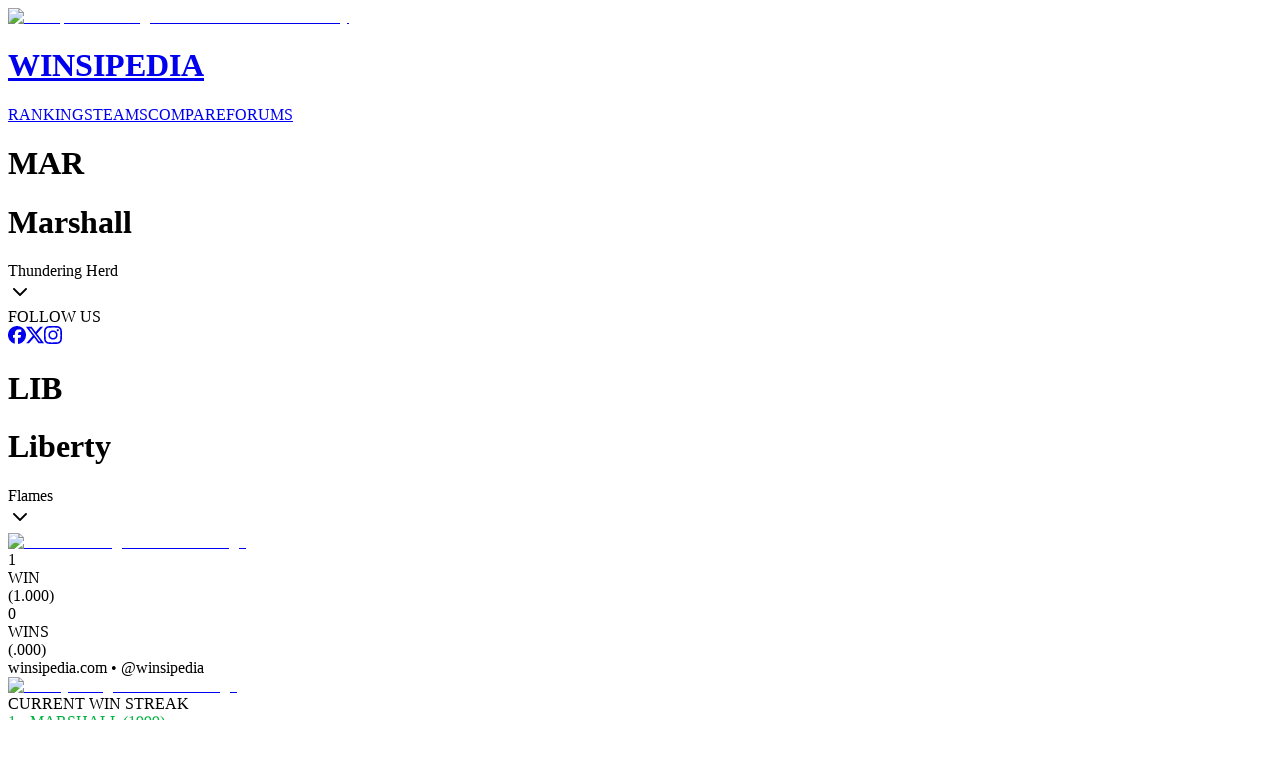

--- FILE ---
content_type: text/html; charset=utf-8
request_url: https://www.winsipedia.com/marshall/vs/liberty
body_size: 24197
content:
<!DOCTYPE html><html lang="en"><head><meta charSet="utf-8"/><meta name="viewport" content="width=device-width, initial-scale=1"/><link rel="preload" href="/_next/static/media/6ef785390d7b9011-s.p.c2b2e9ef.woff2" as="font" crossorigin="" type="font/woff2"/><link rel="preload" href="/_next/static/media/85936fed935b5db0-s.p.89591f77.woff2" as="font" crossorigin="" type="font/woff2"/><link rel="preload" href="/_next/static/media/8bda34f14a064581-s.p.eafdcff3.woff2" as="font" crossorigin="" type="font/woff2"/><link rel="preload" as="image" imageSrcSet="/_next/image?url=%2Fimages%2Fbrand%2FWinsipedia.120.png&amp;w=64&amp;q=75 1x, /_next/image?url=%2Fimages%2Fbrand%2FWinsipedia.120.png&amp;w=128&amp;q=75 2x"/><link rel="stylesheet" href="/_next/static/chunks/bb22ab6e2f7fa6a4.css?dpl=dpl_6ijcqeVMTiU2U3YomuGTVqkWGGpR" data-precedence="next"/><link rel="preload" as="script" fetchPriority="low" href="/_next/static/chunks/18fb09a492260ce0.js?dpl=dpl_6ijcqeVMTiU2U3YomuGTVqkWGGpR"/><script src="/_next/static/chunks/5b0587e3745c36df.js?dpl=dpl_6ijcqeVMTiU2U3YomuGTVqkWGGpR" async=""></script><script src="/_next/static/chunks/c4769791a2c00b9f.js?dpl=dpl_6ijcqeVMTiU2U3YomuGTVqkWGGpR" async=""></script><script src="/_next/static/chunks/e85f72d2a6c83a40.js?dpl=dpl_6ijcqeVMTiU2U3YomuGTVqkWGGpR" async=""></script><script src="/_next/static/chunks/e849a1d4f50b1a56.js?dpl=dpl_6ijcqeVMTiU2U3YomuGTVqkWGGpR" async=""></script><script src="/_next/static/chunks/turbopack-b4c19a10985aeffa.js?dpl=dpl_6ijcqeVMTiU2U3YomuGTVqkWGGpR" async=""></script><script src="/_next/static/chunks/11356ea0148bbfd7.js?dpl=dpl_6ijcqeVMTiU2U3YomuGTVqkWGGpR" async=""></script><script src="/_next/static/chunks/41fcb7b78219c7f9.js?dpl=dpl_6ijcqeVMTiU2U3YomuGTVqkWGGpR" async=""></script><script src="/_next/static/chunks/d428caa5572fc8a5.js?dpl=dpl_6ijcqeVMTiU2U3YomuGTVqkWGGpR" async=""></script><script src="/_next/static/chunks/f25e8d0e97d82ddf.js?dpl=dpl_6ijcqeVMTiU2U3YomuGTVqkWGGpR" async=""></script><script src="/_next/static/chunks/6dea3890d9b60a78.js?dpl=dpl_6ijcqeVMTiU2U3YomuGTVqkWGGpR" async=""></script><script src="/_next/static/chunks/cfd579f4c29441c1.js?dpl=dpl_6ijcqeVMTiU2U3YomuGTVqkWGGpR" async=""></script><script src="/_next/static/chunks/ff1a16fafef87110.js?dpl=dpl_6ijcqeVMTiU2U3YomuGTVqkWGGpR" async=""></script><script src="/_next/static/chunks/64c0a5e3a0354479.js?dpl=dpl_6ijcqeVMTiU2U3YomuGTVqkWGGpR" async=""></script><script src="/_next/static/chunks/9c6c5ee4328eab72.js?dpl=dpl_6ijcqeVMTiU2U3YomuGTVqkWGGpR" async=""></script><script src="/_next/static/chunks/ca203f5f65ec5da5.js?dpl=dpl_6ijcqeVMTiU2U3YomuGTVqkWGGpR" async=""></script><script src="/_next/static/chunks/555fa7d8abc5491b.js?dpl=dpl_6ijcqeVMTiU2U3YomuGTVqkWGGpR" async=""></script><script src="/_next/static/chunks/362264a3e9a18f8d.js?dpl=dpl_6ijcqeVMTiU2U3YomuGTVqkWGGpR" async=""></script><link rel="preload" href="https://use.typekit.net/mid6tsx.css" as="style"/><link rel="preload" href="https://www.googletagmanager.com/gtag/js?id=G-0SWSV2865X" as="script"/><meta http-equiv="Content-Security-Policy" content="upgrade-insecure-requests"/><meta name="next-size-adjust" content=""/><title>Winsipedia - Marshall vs. Liberty football series history</title><meta name="description" content="View the complete football series history between Marshall and Liberty. Compare records, head-to-head matchups, and historical game data from Winsipedia."/><meta name="author" content="Winsipedia Team"/><meta name="keywords" content="marshall vs liberty football series history,marshall vs liberty history,marshall liberty history,marshall vs liberty,marshall liberty,football series history,college football history,college football rivalry,series history,rivalry history"/><meta name="DC.Title" content="Winsipedia College Football Database"/><meta name="DC.Description" content="Comprehensive database of college football statistics, records, rankings, and historical data."/><meta name="DC.Publisher" content="Winsipedia"/><meta name="DC.Language" content="en"/><meta name="DC.Subject" content="college football"/><meta name="DC.Subject" content="sports database"/><meta name="DC.Subject" content="statistics"/><meta name="DC.Subject" content="NCAA"/><meta name="DC.Subject" content="football records"/><meta name="DC.Rights" content="Copyright Winsipedia. All rights reserved."/><meta name="DC.Format" content="text/html"/><meta name="DC.Identifier" content="https://www.winsipedia.com"/><meta name="DC.Type" content="interactive resource"/><meta name="DC.Date.Modified" content="2026-01-07"/><meta name="team1-slug" content="marshall"/><meta name="team2-slug" content="liberty"/><meta name="page-type" content="matchup"/><link rel="canonical" href="https://www.winsipedia.com/liberty/vs/marshall"/><link rel="alternate" hrefLang="en-US" href="https://www.winsipedia.com/liberty/vs/marshall"/><link rel="alternate" hrefLang="x-default" href="https://www.winsipedia.com/liberty/vs/marshall"/><meta property="og:title" content="Winsipedia - Marshall vs Liberty football series history"/><meta property="og:description" content="Winsipedia - Database and infographics of Marshall vs Liberty football series history and all-time records, national championships, conference championships, bowl games, wins, bowl record, All-Americans, Heisman winners, and NFL Draft picks"/><meta property="og:url" content="https://www.winsipedia.com/liberty/vs/marshall"/><meta property="og:site_name" content="Winsipedia"/><meta property="og:locale" content="en_US"/><meta property="og:image" content="https://www.winsipedia.com/api/og/matchup?team1=marshall&amp;team2=liberty"/><meta property="og:image:width" content="1200"/><meta property="og:image:height" content="630"/><meta property="og:image:alt" content="Marshall vs Liberty history and series record"/><meta property="og:type" content="website"/><meta name="twitter:card" content="summary_large_image"/><meta name="twitter:site" content="@winsipedia"/><meta name="twitter:creator" content="@winsipedia"/><meta name="twitter:title" content="Winsipedia - Marshall vs Liberty football series history"/><meta name="twitter:description" content="Winsipedia - Database and infographics of Marshall vs Liberty football series history and all-time records."/><meta name="twitter:image" content="https://www.winsipedia.com/api/og/matchup?team1=marshall&amp;team2=liberty"/><link rel="icon" href="/images/brand/Winsipedia.180.png" type="image/png" sizes="180x180"/><link rel="icon" href="/images/brand/Winsipedia.120.png" type="image/png" sizes="120x120"/><link rel="icon" href="/images/brand/Winsipedia.90.png" type="image/png" sizes="90x90"/><link rel="icon" href="/images/brand/Winsipedia.60.png" type="image/png" sizes="60x60"/><link rel="apple-touch-icon" href="/images/brand/Winsipedia.180.png"/><script src="/_next/static/chunks/a6dad97d9634a72d.js?dpl=dpl_6ijcqeVMTiU2U3YomuGTVqkWGGpR" noModule=""></script></head><body class="gudea_84d3f9a4-module__D21e1W__variable ultra_9950af6-module__WPuR3q__variable gudea_84d3f9a4-module__D21e1W__className antialiased bg-white @container/body"><div hidden=""><!--$--><!--/$--></div><style>#nprogress{pointer-events:none}#nprogress .bar{background:#38a0e8;position:fixed;z-index:1600;top: 0;left:0;width:100%;height:3px}#nprogress .peg{display:block;position:absolute;right:0;width:100px;height:100%;box-shadow:0 0 10px #38a0e8,0 0 5px #38a0e8;opacity:1;-webkit-transform:rotate(3deg) translate(0px,-4px);-ms-transform:rotate(3deg) translate(0px,-4px);transform:rotate(3deg) translate(0px,-4px)}#nprogress .spinner{display:block;position:fixed;z-index:1600;top: 15px;right:15px}#nprogress .spinner-icon{width:18px;height:18px;box-sizing:border-box;border:2px solid transparent;border-top-color:#38a0e8;border-left-color:#38a0e8;border-radius:50%;-webkit-animation:nprogress-spinner 400ms linear infinite;animation:nprogress-spinner 400ms linear infinite}.nprogress-custom-parent{overflow:hidden;position:relative}.nprogress-custom-parent #nprogress .bar,.nprogress-custom-parent #nprogress .spinner{position:absolute}@-webkit-keyframes nprogress-spinner{0%{-webkit-transform:rotate(0deg)}100%{-webkit-transform:rotate(360deg)}}@keyframes nprogress-spinner{0%{transform:rotate(0deg)}100%{transform:rotate(360deg)}}</style><header class="bg-gray-900 border-b-4 border-gray-600 p-4"><div class="raptive-wins-header-mobile w-full h-[60px] flex items-center justify-center md:hidden"></div><div class="max-w-screen-xl mx-auto grid min-[375px]:grid-cols-2 md:grid-cols-[max-content_auto_max-content] gap-2 md:gap-4 items-center"><a href="/" class="flex items-center gap-4 justify-self-start order-2 min-[375px]:order-1 min-[375px]:col-span-2 md:col-span-1"><img alt="Winsipedia - College Football Statistics and History" loading="eager" width="60" height="60" decoding="async" data-nimg="1" style="color:transparent" srcSet="/_next/image?url=%2Fimages%2Fbrand%2FWinsipedia.120.png&amp;w=64&amp;q=75 1x, /_next/image?url=%2Fimages%2Fbrand%2FWinsipedia.120.png&amp;w=128&amp;q=75 2x" src="/_next/image?url=%2Fimages%2Fbrand%2FWinsipedia.120.png&amp;w=128&amp;q=75"/><div class="text-white"><h1 class="text-2xl font-bold tracking-wide font-clarendon">WINSIPEDIA</h1></div></a><nav class="flex justify-center min-[375px]:justify-start md:justify-start text-xs md:text-sm font-bold order-3 min-[375px]:order-2" role="navigation" aria-label="Main navigation"><a href="/ranking" class="text-winsi-blue hover:text-blue-300 focus:text-blue-300 focus:outline-none focus:ring-2 focus:ring-winsi-blue focus:ring-offset-2 focus:ring-offset-gray-900 rounded px-1 md:px-2 py-1 transition-colors">RANKINGS</a><a href="/team" class="text-winsi-blue hover:text-blue-300 focus:text-blue-300 focus:outline-none focus:ring-2 focus:ring-winsi-blue focus:ring-offset-2 focus:ring-offset-gray-900 rounded px-1 md:px-2 py-1 transition-colors">TEAMS</a><a href="/compare" class="text-winsi-blue hover:text-blue-300 focus:text-blue-300 focus:outline-none focus:ring-2 focus:ring-winsi-blue focus:ring-offset-2 focus:ring-offset-gray-900 rounded px-1 md:px-2 py-1 transition-colors">COMPARE</a><a href="/forum" class="text-winsi-blue hover:text-blue-300 focus:text-blue-300 focus:outline-none focus:ring-2 focus:ring-winsi-blue focus:ring-offset-2 focus:ring-offset-gray-900 rounded px-1 md:px-2 py-1 transition-colors">FORUMS</a></nav><div class="justify-self-end order-1 min-[375px]:order-3"><div class="flex items-center gap-2"><div class="h-6 w-14 bg-gray-700 rounded-md animate-pulse"></div><div class="h-6 w-14 bg-gray-700 rounded-md animate-pulse"></div></div></div></div></header><script type="application/ld+json">{"@context":"https://schema.org","@graph":[{"@type":"Organization","@id":"https://www.winsipedia.com/#organization","name":"Winsipedia","url":"https://www.winsipedia.com","logo":{"@type":"ImageObject","url":"https://www.winsipedia.com/images/brand/winsipedia-logo.png","width":"240","height":"240"},"description":"Winsipedia is a college football database with infographics of all-time wins, records, championships, bowl games, All-Americans, Heisman winners, NFL Draft picks, and AP Poll rankings.","foundingDate":"2009","sameAs":["https://twitter.com/winsipedia","https://facebook.com/winsipedia","https://instagram.com/winsipedia"],"contactPoint":{"@type":"ContactPoint","contactType":"Customer Service","email":"info@winsipedia.com","availableLanguage":"English"},"keywords":["college football","college football statistics","NCAA football","college football records","college football history","sports database"]},{"@type":"SportsTeam","@id":"https://www.winsipedia.com/marshall#sportsTeam","name":"Marshall","sport":"American Football","url":"https://www.winsipedia.com/marshall","logo":"https://www.winsipedia.com/images/team-logos/marshall.png","alternateName":"Thundering Herd","memberOf":{"@type":"SportsOrganization","name":"Sun Belt","sport":"American Football"},"sameAs":["https://twitter.com/HerdFB","https://twitter.com/HerdZone","www.herdzone.com"],"location":{"@type":"Place","name":"Huntington","address":{"@type":"PostalAddress","addressRegion":"WV"}}},{"@type":"SportsTeam","@id":"https://www.winsipedia.com/liberty#sportsTeam","name":"Liberty","sport":"American Football","url":"https://www.winsipedia.com/liberty","logo":"https://www.winsipedia.com/images/team-logos/liberty.png","alternateName":"Flames","memberOf":{"@type":"SportsOrganization","name":"Conference USA","sport":"American Football"},"sameAs":["https://twitter.com/LibertyFootball","https://twitter.com/libertyflames","www.liberty.edu/flames/"],"location":{"@type":"Place","name":"Lynchburg","address":{"@type":"PostalAddress","addressRegion":"VA"}}},{"@type":"SportsEvent","@id":"https://www.winsipedia.com/marshall/vs/liberty#sportsEvent","name":"Marshall vs Liberty Historical Series","sport":"American Football","startDate":"1869-11-06","endDate":"2026-01-07","location":{"@type":"Place","name":"Various College Football Venues","address":{"@type":"PostalAddress","addressCountry":"US"}},"competitor":[{"@type":"SportsTeam","@id":"https://www.winsipedia.com/marshall#sportsTeam","name":"Marshall","url":"https://www.winsipedia.com/marshall"},{"@type":"SportsTeam","@id":"https://www.winsipedia.com/liberty#sportsTeam","name":"Liberty","url":"https://www.winsipedia.com/liberty"}],"performer":[{"@type":"SportsTeam","@id":"https://www.winsipedia.com/marshall#sportsTeam","name":"Marshall","url":"https://www.winsipedia.com/marshall"},{"@type":"SportsTeam","@id":"https://www.winsipedia.com/liberty#sportsTeam","name":"Liberty","url":"https://www.winsipedia.com/liberty"}],"organizer":{"@type":"SportsOrganization","name":"NCAA","url":"https://www.ncaa.org"},"eventStatus":"EventPostponed","description":"Marshall leads the all-time series 1-0 in 1 games.","image":"https://www.winsipedia.com/images/team-logos/marshall.png","offers":{"@type":"Offer","url":"https://www.winsipedia.com/marshall/vs/liberty","priceCurrency":"USD","price":"0","availability":"InStock","validFrom":"2026-01-07T03:42:50.734Z"}},{"@type":"WebPage","@id":"https://www.winsipedia.com/marshall/vs/liberty#webpage","name":"Marshall vs Liberty Head-to-Head Comparison","description":"Compare Marshall and Liberty college football programs head-to-head including all-time records, championships, and statistics.","url":"https://www.winsipedia.com/marshall/vs/liberty","inLanguage":"en-US","isPartOf":{"@type":"WebSite","@id":"https://www.winsipedia.com/#website","name":"Winsipedia","url":"https://www.winsipedia.com"},"datePublished":"2026-01-07T03:42:50.734Z","dateModified":"2026-01-07T03:42:50.734Z","breadcrumb":{"@type":"BreadcrumbList","itemListElement":[{"@type":"ListItem","position":1,"name":"Home","item":"https://www.winsipedia.com"},{"@type":"ListItem","position":2,"name":"Compare","item":"https://www.winsipedia.com/compare"},{"@type":"ListItem","position":3,"name":"Marshall vs Liberty","item":"https://www.winsipedia.com/marshall/vs/liberty"}]},"mainEntity":{"@type":"SportsEvent","@id":"https://www.winsipedia.com/marshall/vs/liberty#sportsEvent","name":"Marshall vs Liberty Historical Series","sport":"American Football","startDate":"1869-11-06","endDate":"2026-01-07","location":{"@type":"Place","name":"Various College Football Venues","address":{"@type":"PostalAddress","addressCountry":"US"}},"competitor":[{"@type":"SportsTeam","@id":"https://www.winsipedia.com/marshall#sportsTeam","name":"Marshall","url":"https://www.winsipedia.com/marshall"},{"@type":"SportsTeam","@id":"https://www.winsipedia.com/liberty#sportsTeam","name":"Liberty","url":"https://www.winsipedia.com/liberty"}],"performer":[{"@type":"SportsTeam","@id":"https://www.winsipedia.com/marshall#sportsTeam","name":"Marshall","url":"https://www.winsipedia.com/marshall"},{"@type":"SportsTeam","@id":"https://www.winsipedia.com/liberty#sportsTeam","name":"Liberty","url":"https://www.winsipedia.com/liberty"}],"organizer":{"@type":"SportsOrganization","name":"NCAA","url":"https://www.ncaa.org"},"eventStatus":"EventPostponed","description":"Marshall leads the all-time series 1-0 in 1 games.","image":"https://www.winsipedia.com/images/team-logos/marshall.png","offers":{"@type":"Offer","url":"https://www.winsipedia.com/marshall/vs/liberty","priceCurrency":"USD","price":"0","availability":"InStock","validFrom":"2026-01-07T03:42:50.734Z"}}}]}</script><main><div class="bg-gray-900 text-white"><div class="container mx-auto px-4 pb-6"><div class="p-2"><div class="raptive-wins-header-mobile w-full h-[60px] flex items-center justify-center md:hidden"></div><div class="raptive-wins-header-tablet w-full h-[120px] items-center justify-center hidden md:flex lg:hidden"></div><div class="raptive-wins-header-desktop w-full h-[120px] items-center justify-center hidden lg:flex"></div></div><div class="grid grid-cols-[1fr_auto_1fr] items-start"><div class="w-full"><div class="cursor-pointer group text-left text-white" type="button" aria-haspopup="dialog" aria-expanded="false" aria-controls="radix-_R_1d9bsnpfiutb_" data-state="closed" data-slot="popover-trigger"><div class="flex items-center justify-between "><div class="flex items-baseline gap-2"><h1 class="md:hidden text-xl font-bold uppercase">MAR</h1><h1 class="hidden md:block text-xl lg:text-3xl font-bold uppercase">Marshall</h1><span class="text-sm lg:text-xl hidden md:block">Thundering Herd</span></div><svg xmlns="http://www.w3.org/2000/svg" width="24" height="24" viewBox="0 0 24 24" fill="none" stroke="currentColor" stroke-width="2" stroke-linecap="round" stroke-linejoin="round" class="lucide lucide-chevron-down h-5 w-5 opacity-60 group-hover:opacity-100 transition-opacity" aria-hidden="true"><path d="m6 9 6 6 6-6"></path></svg></div></div><div class="h-1 mt-2" style="background-color:#00B140"></div></div><div class="px-8 text-center text-sm"><div class="mb-2"><span class="text-gray-400">FOLLOW US</span></div><div class="flex gap-3"><a href="https://facebook.com/winsipedia" class="text-winsi-blue hover:text-blue-300 transition-colors" aria-label="Follow on Facebook"><svg width="18" height="18" viewBox="0 0 24 24" fill="currentColor" class=""><path d="M9.101 23.691v-7.98H6.627v-3.667h2.474v-1.58c0-4.085 1.848-5.978 5.858-5.978.401 0 .955.042 1.468.103a8.68 8.68 0 0 1 1.141.195v3.325a8.623 8.623 0 0 0-.653-.036 26.805 26.805 0 0 0-.733-.009c-.707 0-1.259.096-1.675.309a1.686 1.686 0 0 0-.679.622c-.258.42-.374.995-.374 1.752v1.297h3.919l-.386 2.103-.287 1.564h-3.246v8.245C19.396 23.238 24 18.179 24 12.044c0-6.627-5.373-12-12-12s-12 5.373-12 12c0 5.628 3.874 10.35 9.101 11.647Z"></path></svg></a><a href="https://twitter.com/winsipedia" class="text-winsi-blue hover:text-blue-300 transition-colors" aria-label="Follow on Twitter"><svg width="18" height="18" viewBox="0 0 24 24" fill="currentColor" class=""><path d="M18.901 1.153h3.68l-8.04 9.19L24 22.846h-7.406l-5.8-7.584-6.638 7.584H.474l8.6-9.83L0 1.154h7.594l5.243 6.932ZM17.61 20.644h2.039L6.486 3.24H4.298Z"></path></svg></a><a href="https://instagram.com/winsipedia" class="text-winsi-blue hover:text-blue-300 transition-colors" aria-label="Follow on Instagram"><svg width="18" height="18" viewBox="0 0 24 24" fill="currentColor" class=""><path d="M7.0301.084c-1.2768.0602-2.1487.264-2.911.5634-.7888.3075-1.4575.72-2.1228 1.3877-.6652.6677-1.075 1.3368-1.3802 2.127-.2954.7638-.4956 1.6365-.552 2.914-.0564 1.2775-.0689 1.6882-.0626 4.947.0062 3.2586.0206 3.6671.0825 4.9473.061 1.2765.264 2.1482.5635 2.9107.308.7889.72 1.4573 1.388 2.1228.6679.6655 1.3365 1.0743 2.1285 1.38.7632.295 1.6361.4961 2.9134.552 1.2773.056 1.6884.069 4.9462.0627 3.2578-.0062 3.668-.0207 4.9478-.0814 1.28-.0607 2.147-.2652 2.9098-.5633.7889-.3086 1.4578-.72 2.1228-1.3881.665-.6682 1.0745-1.3378 1.3795-2.1284.2957-.7632.4966-1.636.552-2.9124.056-1.2809.0692-1.6898.063-4.948-.0063-3.2583-.021-3.6668-.0817-4.9465-.0607-1.2797-.264-2.1487-.5633-2.9117-.3084-.7889-.72-1.4568-1.3876-2.1228C21.2982 1.33 20.628.9208 19.8378.6165 19.074.321 18.2017.1197 16.9244.0645 15.6471.0093 15.236-.005 11.977.0014 8.718.0076 8.31.0215 7.0301.0839m.1402 21.6932c-1.17-.0509-1.8053-.2453-2.2287-.408-.5606-.216-.96-.4771-1.3819-.895-.422-.4178-.6811-.8186-.9-1.378-.1644-.4234-.3624-1.058-.4171-2.228-.0595-1.2645-.072-1.6442-.079-4.848-.007-3.2037.0053-3.583.0607-4.848.05-1.169.2456-1.805.408-2.2282.216-.5613.4762-.96.895-1.3816.4188-.4217.8184-.6814 1.3783-.9003.423-.1651 1.0575-.3614 2.227-.4171 1.2655-.06 1.6447-.072 4.848-.079 3.2033-.007 3.5835.005 4.8495.0608 1.169.0508 1.8053.2445 2.228.408.5608.216.96.4754 1.3816.895.4217.4194.6816.8176.9005 1.3787.1653.4217.3617 1.056.4169 2.2263.0602 1.2655.0739 1.645.0796 4.848.0058 3.203-.0055 3.5834-.061 4.848-.051 1.17-.245 1.8055-.408 2.2294-.216.5604-.4763.96-.8954 1.3814-.419.4215-.8181.6811-1.3783.9-.4224.1649-1.0577.3617-2.2262.4174-1.2656.0595-1.6448.072-4.8493.079-3.2045.007-3.5825-.006-4.848-.0608M16.953 5.5864A1.44 1.44 0 1 0 18.39 4.144a1.44 1.44 0 0 0-1.437 1.4424M5.8385 12.012c.0067 3.4032 2.7706 6.1557 6.173 6.1493 3.4026-.0065 6.157-2.7701 6.1506-6.1733-.0065-3.4032-2.771-6.1565-6.174-6.1498-3.403.0067-6.156 2.771-6.1496 6.1738M8 12.0077a4 4 0 1 1 4.008 3.9921A3.9996 3.9996 0 0 1 8 12.0077"></path></svg></a></div></div><div class="w-full"><div class="cursor-pointer group text-right text-white" type="button" aria-haspopup="dialog" aria-expanded="false" aria-controls="radix-_R_1t9bsnpfiutb_" data-state="closed" data-slot="popover-trigger"><div class="flex items-center justify-between "><div class="flex items-baseline gap-2"><h1 class="md:hidden text-xl font-bold uppercase">LIB</h1><h1 class="hidden md:block text-xl lg:text-3xl font-bold uppercase">Liberty</h1><span class="text-sm lg:text-xl hidden md:block">Flames</span></div><svg xmlns="http://www.w3.org/2000/svg" width="24" height="24" viewBox="0 0 24 24" fill="none" stroke="currentColor" stroke-width="2" stroke-linecap="round" stroke-linejoin="round" class="lucide lucide-chevron-down h-5 w-5 opacity-60 group-hover:opacity-100 transition-opacity" aria-hidden="true"><path d="m6 9 6 6 6-6"></path></svg></div></div><div class="h-1 mt-2" style="background-color:#971A1F"></div></div></div></div></div><div class="container mx-auto px-1 py-8 flex flex-col gap-16"><div><div class="w-full"><div class="flex gap-4 items-center justify-between"><div class="w-28 md:w-auto"><a href="/marshall"><div class="relative inline-flex items-center justify-center"><img alt="Marshall college football team logo" loading="lazy" width="128" height="128" decoding="async" data-nimg="1" class="object-contain" style="color:transparent" srcSet="/_next/image?url=%2Fimages%2Fteam-logos%2Fmarshall.png&amp;w=128&amp;q=75 1x, /_next/image?url=%2Fimages%2Fteam-logos%2Fmarshall.png&amp;w=256&amp;q=75 2x" src="/_next/image?url=%2Fimages%2Fteam-logos%2Fmarshall.png&amp;w=256&amp;q=75"/></div></a></div><div class="flex flex-col items-center justify-between gap-1 w-full"><div class="flex w-full justify-between md:mb-4"><div class="flex gap-1 items-center"><div class="text-2xl md:text-4xl font-bold leading-none">1</div><div class="flex flex-col text-[10px] md:text-xs leading-none md:leading-4"><div>WIN</div><div>(<!-- -->1.000<!-- -->)</div></div></div><div class="flex gap-1 items-center"><div class="text-2xl md:text-4xl font-bold leading-none">0</div><div class="flex flex-col text-[10px] md:text-xs leading-none md:leading-4"><div>WINS</div><div>(<!-- -->.000<!-- -->)</div></div></div></div><div class="md:hidden flex justify-center text-[10px] text-winsi-blue text-center font-semibold">winsipedia.com • @winsipedia</div><div class="relative h-8 md:h-12 w-full flex items-center"><div class="h-full rounded-l md:rounded-l-lg rounded-r-md md:rounded-r-lg" style="width:100%;background-color:#00B140"></div><div class="h-full border-r border-white" style="width:0"></div></div></div><div class="w-28 md:w-auto"><a href="/liberty"><div class="relative inline-flex items-center justify-center"><img alt="Liberty college football team logo" loading="lazy" width="128" height="128" decoding="async" data-nimg="1" class="object-contain" style="color:transparent" srcSet="/_next/image?url=%2Fimages%2Fteam-logos%2Fliberty.png&amp;w=128&amp;q=75 1x, /_next/image?url=%2Fimages%2Fteam-logos%2Fliberty.png&amp;w=256&amp;q=75 2x" src="/_next/image?url=%2Fimages%2Fteam-logos%2Fliberty.png&amp;w=256&amp;q=75"/></div></a></div></div><div class="flex flex-col items-center mt-2 md:mt-4 gap-1 text-center"><div class="text-sm md:text-lg font-semibold text-muted-foreground ">CURRENT WIN STREAK</div><div class="font-ultra font-light text-md md:text-3xl" style="color:#00B140">1<!-- --> • <!-- -->MARSHALL<!-- --> (1999)</div></div></div><div class="text-center mt-4"><a href="/games/marshall/vs/liberty"><button data-slot="button" class="inline-flex items-center justify-center gap-2 whitespace-nowrap rounded-md transition-all disabled:pointer-events-none disabled:opacity-50 [&amp;_svg]:pointer-events-none [&amp;_svg:not([class*=&#x27;size-&#x27;])]:size-4 shrink-0 [&amp;_svg]:shrink-0 outline-none focus-visible:border-ring focus-visible:ring-ring/50 focus-visible:ring-[3px] aria-invalid:ring-destructive/20 dark:aria-invalid:ring-destructive/40 aria-invalid:border-destructive hover:bg-accent hover:text-accent-foreground dark:hover:bg-accent/50 h-9 px-4 py-2 has-[&gt;svg]:px-3 bg-winsi-blue font-bold text-xs md:text-sm cursor-pointer">Full Games List Page <svg xmlns="http://www.w3.org/2000/svg" width="16" height="16" viewBox="0 0 24 24" fill="none" stroke="currentColor" stroke-width="2" stroke-linecap="round" stroke-linejoin="round" class="lucide lucide-chevron-right" aria-hidden="true"><path d="m9 18 6-6-6-6"></path></svg></button></a></div></div><div><div class="w-full"><h2 class="text-xl font-bold text-center mb-4">HEAD-TO-HEAD RESULTS</h2><div class="h-64 w-full overflow-x-auto"><div data-slot="chart" data-chart="chart-_R_15pbsnpfiutb_" class="[&amp;_.recharts-cartesian-axis-tick_text]:fill-muted-foreground [&amp;_.recharts-cartesian-grid_line[stroke=&#x27;#ccc&#x27;]]:stroke-border/50 [&amp;_.recharts-curve.recharts-tooltip-cursor]:stroke-border [&amp;_.recharts-polar-grid_[stroke=&#x27;#ccc&#x27;]]:stroke-border [&amp;_.recharts-radial-bar-background-sector]:fill-muted [&amp;_.recharts-rectangle.recharts-tooltip-cursor]:fill-muted [&amp;_.recharts-reference-line_[stroke=&#x27;#ccc&#x27;]]:stroke-border flex aspect-video justify-center text-xs [&amp;_.recharts-dot[stroke=&#x27;#fff&#x27;]]:stroke-transparent [&amp;_.recharts-layer]:outline-hidden [&amp;_.recharts-sector]:outline-hidden [&amp;_.recharts-sector[stroke=&#x27;#fff&#x27;]]:stroke-transparent [&amp;_.recharts-surface]:outline-hidden h-full w-full min-w-2xl"><div class="recharts-responsive-container" style="width:100%;height:100%;min-width:0"></div></div></div></div></div><div class="grid gap-4 md:gap-0 grid-cols-2 md:grid-cols-4"><div class="order-1 px-2 pb-4 sm:pb-0 border-b border-dashed border-muted-foreground/50 sm:border-b-0 sm:border-r sm:border-dashed sm:border-muted-foreground/50 md:border-b-0 md:border-r md:border-dashed md:border-muted-foreground/50 lg:border-b-0 lg:border-r lg:border-dashed lg:border-muted-foreground/50"><div class="text-center"><h3 class="text-xs lg:text-sm font-semibold uppercase text-gray-600 mb-2">Largest Margin of Victory</h3><div><div class="text-3xl sm:text-6xl font-ultra leading-none" style="color:#00B140">60</div><div class="text-sm text-gray-600">63-3 (1999)</div></div></div></div><div class="order-3 px-2 md:order-2 sm:border-b-0 sm:border-r sm:border-dashed sm:border-muted-foreground/50 md:border-b-0 md:border-r md:border-dashed md:border-muted-foreground/50 lg:border-b-0 lg:border-r lg:border-dashed lg:border-muted-foreground/50"><div class="text-center"><h3 class="text-xs lg:text-sm font-semibold uppercase text-gray-600 mb-2">Longest Win Streak</h3><div><div class="text-3xl sm:text-6xl font-ultra leading-none" style="color:#00B140">1</div><div class="text-sm text-gray-600">1999</div></div></div></div><div class="order-2 px-2 pb-4 sm:pb-0 md:order-3 border-b border-dashed border-muted-foreground/50 sm:border-b-0 md:border-b-0 md:border-r md:border-dashed md:border-muted-foreground/50 lg:border-b-0 lg:border-r lg:border-dashed lg:border-muted-foreground/50"><div class="text-center"><h3 class="text-xs lg:text-sm font-semibold uppercase text-gray-600 mb-2">Largest Margin of Victory</h3><div class="text-3xl sm:text-6xl font-ultra leading-none text-gray-400">N/A</div></div></div><div class="order-4 px-2 sm:border-b-0 md:border-b-0 md:border-r-0 lg:border-b-0 lg:border-r-0"><div class="text-center"><h3 class="text-xs lg:text-sm font-semibold uppercase text-gray-600 mb-2">Longest Win Streak</h3><div class="text-3xl sm:text-6xl font-ultra leading-none text-gray-400">N/A</div></div></div></div><div class="flex justify-center"><div class="raptive-wins-content w-full min-h-[270px] flex items-center justify-center"></div></div><div><h2 class="text-xl font-bold text-center">RECORD (WINNING %)</h2><div class="relative h-[350px] lg:h-[450px] overflow-x-scroll"><div data-slot="chart" data-chart="chart-_R_1bpbsnpfiutb_" class="[&amp;_.recharts-cartesian-axis-tick_text]:fill-muted-foreground [&amp;_.recharts-cartesian-grid_line[stroke=&#x27;#ccc&#x27;]]:stroke-border/50 [&amp;_.recharts-curve.recharts-tooltip-cursor]:stroke-border [&amp;_.recharts-polar-grid_[stroke=&#x27;#ccc&#x27;]]:stroke-border [&amp;_.recharts-radial-bar-background-sector]:fill-muted [&amp;_.recharts-rectangle.recharts-tooltip-cursor]:fill-muted [&amp;_.recharts-reference-line_[stroke=&#x27;#ccc&#x27;]]:stroke-border flex aspect-video justify-center text-xs [&amp;_.recharts-dot[stroke=&#x27;#fff&#x27;]]:stroke-transparent [&amp;_.recharts-layer]:outline-hidden [&amp;_.recharts-sector]:outline-hidden [&amp;_.recharts-sector[stroke=&#x27;#fff&#x27;]]:stroke-transparent [&amp;_.recharts-surface]:outline-hidden h-full md:w-full"><style>
 [data-chart=chart-_R_1bpbsnpfiutb_] {
  --color-team1WinPercentage: #00B140;
  --color-team2WinPercentage: #971A1F;
}


.dark [data-chart=chart-_R_1bpbsnpfiutb_] {
  --color-team1WinPercentage: #00B140;
  --color-team2WinPercentage: #971A1F;
}
</style><div class="recharts-responsive-container" style="width:100%;height:100%;min-width:0"></div></div></div></div><div class="flex justify-center"><div class="raptive-wins-content w-full min-h-[270px] flex items-center justify-center"></div></div><div class="grid grid-cols-3 md:grid-cols-2 gap-2"><div class="flex-1 grid grid-cols-1 lg:grid-cols-2 xl:grid-cols-3 gap-2"><div class="flex flex-row-reverse justify-around md:justify-center md:flex-col items-center gap-2 p-0 sm:py-2 rounded " style="background-color:transparent;color:#000"><div class="flex gap-2 self-center justify-center items-center"><div class="text-xl md:text-4xl font-bold leading-none -mb-[3px] sm:mb-0" style="color:#000">.524</div><div class="hidden md:flex flex-col"><div class="text-xs font-normal truncate" style="color:#666">643-581-47</div><div class="flex items-center gap-1"><a href="/ranking/all-time-record" class="text-xs text-winsi-blue uppercase font-semibold hover:underline flex flex-col truncate" style="color:#1e40af"><span>All-Time Record</span></a></div></div></div><div class="text-lg md:text-6xl font-ultra leading-none -mb-[4px]" style="color:#00B140">79<sup class="text-sm md:text-3xl -top-1.5 md:-top-6.5">th</sup></div><div class="hidden md:block text-xs mt-1" style="color:#666">of 136</div></div><div class="flex flex-row-reverse justify-around md:justify-center md:flex-col items-center gap-2 p-0 sm:py-2 rounded " style="background-color:transparent;color:#000"><div class="flex gap-2 self-center justify-center items-center"><div class="text-xl md:text-4xl font-bold leading-none -mb-[3px] sm:mb-0" style="color:#000">0</div><div class="hidden md:flex flex-col"><div class="flex items-center gap-1"><a href="/ranking/claimed-national-championships" class="text-xs text-winsi-blue uppercase font-semibold hover:underline flex flex-col truncate" style="color:#1e40af"><span>Claimed National</span><span>Championships</span></a></div></div></div><div class="text-lg md:text-6xl font-ultra leading-none -mb-[4px]" style="color:#00B140">47<sup class="text-sm md:text-3xl -top-1.5 md:-top-6.5">th</sup></div><div class="hidden md:block text-xs mt-1" style="color:#666">of 136</div></div><div class="flex flex-row-reverse justify-around md:justify-center md:flex-col items-center gap-2 p-0 sm:py-2 rounded " style="background-color:transparent;color:#000"><div class="flex gap-2 self-center justify-center items-center"><div class="text-xl md:text-4xl font-bold leading-none -mb-[3px] sm:mb-0" style="color:#000">0</div><div class="hidden md:flex flex-col"><div class="flex items-center gap-1"><a href="/ranking/recognized-national-championships" class="text-xs text-winsi-blue uppercase font-semibold hover:underline flex flex-col truncate" style="color:#1e40af"><span>Recognized National</span><span>Championships</span></a></div></div></div><div class="text-lg md:text-6xl font-ultra leading-none -mb-[4px]" style="color:#00B140">38<sup class="text-sm md:text-3xl -top-1.5 md:-top-6.5">th</sup></div><div class="hidden md:block text-xs mt-1" style="color:#666">of 136</div></div><div class="flex flex-row-reverse justify-around md:justify-center md:flex-col items-center gap-2 p-0 sm:py-2 rounded " style="background-color:#00B140;color:white"><div class="flex gap-2 self-center justify-center items-center"><div class="text-xl md:text-4xl font-bold leading-none -mb-[3px] sm:mb-0" style="color:white">14</div><div class="hidden md:flex flex-col"><div class="flex items-center gap-1"><a href="/ranking/conference-championships" class="text-xs text-winsi-blue uppercase font-semibold hover:underline flex flex-col truncate" style="color:white"><span>Conference</span><span>Championships</span></a></div></div></div><div class="text-lg md:text-6xl font-ultra leading-none -mb-[4px]" style="color:white">47<sup class="text-sm md:text-3xl -top-1.5 md:-top-6.5">th</sup></div><div class="hidden md:block text-xs mt-1" style="color:white">of 136</div></div><div class="flex flex-row-reverse justify-around md:justify-center md:flex-col items-center gap-2 p-0 sm:py-2 rounded " style="background-color:#00B140;color:white"><div class="flex gap-2 self-center justify-center items-center"><div class="text-xl md:text-4xl font-bold leading-none -mb-[3px] sm:mb-0" style="color:white">20</div><div class="hidden md:flex flex-col"><div class="flex items-center gap-1"><a href="/ranking/bowl-games" class="text-xs text-winsi-blue uppercase font-semibold hover:underline flex flex-col truncate" style="color:white"><span>Bowl</span><span>Games</span></a></div></div></div><div class="text-lg md:text-6xl font-ultra leading-none -mb-[4px]" style="color:white">67<sup class="text-sm md:text-3xl -top-1.5 md:-top-6.5">th</sup></div><div class="hidden md:block text-xs mt-1" style="color:white">of 136</div></div><div class="flex flex-row-reverse justify-around md:justify-center md:flex-col items-center gap-2 p-0 sm:py-2 rounded " style="background-color:#00B140;color:white"><div class="flex gap-2 self-center justify-center items-center"><div class="text-xl md:text-4xl font-bold leading-none -mb-[3px] sm:mb-0" style="color:white">643</div><div class="hidden md:flex flex-col"><div class="flex items-center gap-1"><a href="/ranking/all-time-wins" class="text-xs text-winsi-blue uppercase font-semibold hover:underline flex flex-col truncate" style="color:white"><span>Wins</span><span>All Time</span></a></div></div></div><div class="text-lg md:text-6xl font-ultra leading-none -mb-[4px]" style="color:white">60<sup class="text-sm md:text-3xl -top-1.5 md:-top-6.5">th</sup></div><div class="hidden md:block text-xs mt-1" style="color:white">of 136</div></div><div class="flex flex-row-reverse justify-around md:justify-center md:flex-col items-center gap-2 p-0 sm:py-2 rounded lg:hidden" style="background-color:#00B140;color:white"><div class="flex gap-2 self-center justify-center items-center"><div class="text-xl md:text-4xl font-bold leading-none -mb-[3px] sm:mb-0" style="color:white">.650</div><div class="hidden md:flex flex-col"><div class="text-xs font-normal truncate" style="color:white">13-7</div><div class="flex items-center gap-1"><a href="/ranking/bowl-record" class="text-xs text-winsi-blue uppercase font-semibold hover:underline flex flex-col truncate" style="color:white"><span>Bowl Record</span></a></div></div></div><div class="text-lg md:text-6xl font-ultra leading-none -mb-[4px]" style="color:white">6<sup class="text-sm md:text-3xl -top-1.5 md:-top-6.5">th</sup></div><div class="hidden md:block text-xs mt-1" style="color:white">of 108</div></div><div class="flex flex-row-reverse justify-around md:justify-center md:flex-col items-center gap-2 p-0 sm:py-2 rounded " style="background-color:#00B140;color:white"><div class="flex gap-2 self-center justify-center items-center"><div class="text-xl md:text-4xl font-bold leading-none -mb-[3px] sm:mb-0" style="color:white">3</div><div class="hidden md:flex flex-col"><div class="flex items-center gap-1"><a href="/ranking/all-americans" class="text-xs text-winsi-blue uppercase font-semibold hover:underline flex flex-col truncate" style="color:white"><span>Consensus</span><span>All-Americans</span></a></div></div></div><div class="text-lg md:text-6xl font-ultra leading-none -mb-[4px]" style="color:white">79<sup class="text-sm md:text-3xl -top-1.5 md:-top-6.5">th</sup></div><div class="hidden md:block text-xs mt-1" style="color:white">of 136</div></div><div class="flex flex-row-reverse justify-around md:justify-center md:flex-col items-center gap-2 p-0 sm:py-2 rounded " style="background-color:transparent;color:#000"><div class="flex gap-2 self-center justify-center items-center"><div class="text-xl md:text-4xl font-bold leading-none -mb-[3px] sm:mb-0" style="color:#000">0</div><div class="hidden md:flex flex-col"><div class="flex items-center gap-1"><a href="/ranking/heisman-winners" class="text-xs text-winsi-blue uppercase font-semibold hover:underline flex flex-col truncate" style="color:#1e40af"><span>Heisman</span><span>Winners</span></a></div></div></div><div class="text-lg md:text-6xl font-ultra leading-none -mb-[4px]" style="color:#00B140">39<sup class="text-sm md:text-3xl -top-1.5 md:-top-6.5">th</sup></div><div class="hidden md:block text-xs mt-1" style="color:#666">of 136</div></div><div class="flex flex-row-reverse justify-around md:justify-center md:flex-col items-center gap-2 p-0 sm:py-2 rounded " style="background-color:#00B140;color:white"><div class="flex gap-2 self-center justify-center items-center"><div class="text-xl md:text-4xl font-bold leading-none -mb-[3px] sm:mb-0" style="color:white">92</div><div class="hidden md:flex flex-col"><div class="flex items-center gap-1"><a href="/ranking/nfl-draft-picks" class="text-xs text-winsi-blue uppercase font-semibold hover:underline flex flex-col truncate" style="color:white"><span>NFL Draft</span><span>Picks</span></a></div></div></div><div class="text-lg md:text-6xl font-ultra leading-none -mb-[4px]" style="color:white">81<sup class="text-sm md:text-3xl -top-1.5 md:-top-6.5">st</sup></div><div class="hidden md:block text-xs mt-1" style="color:white">of 136</div></div><div class="flex flex-row-reverse justify-around md:justify-center md:flex-col items-center gap-2 p-0 sm:py-2 rounded " style="background-color:#00B140;color:white"><div class="flex gap-2 self-center justify-center items-center"><div class="text-xl md:text-4xl font-bold leading-none -mb-[3px] sm:mb-0" style="color:white">5</div><div class="hidden md:flex flex-col"><div class="flex items-center gap-1"><a href="/ranking/first-round-nfl-draft-picks" class="text-xs text-winsi-blue uppercase font-semibold hover:underline flex flex-col truncate" style="color:white"><span>First Round</span><span>Picks</span></a></div></div></div><div class="text-lg md:text-6xl font-ultra leading-none -mb-[4px]" style="color:white">71<sup class="text-sm md:text-3xl -top-1.5 md:-top-6.5">st</sup></div><div class="hidden md:block text-xs mt-1" style="color:white">of 136</div></div><div class="flex flex-row-reverse justify-around md:justify-center md:flex-col items-center gap-2 p-0 sm:py-2 rounded " style="background-color:#00B140;color:white"><div class="flex gap-2 self-center justify-center items-center"><div class="text-xl md:text-4xl font-bold leading-none -mb-[3px] sm:mb-0" style="color:white">37</div><div class="hidden md:flex flex-col"><div class="flex items-center gap-1"><a href="/ranking/weeks-in-poll" class="text-xs text-winsi-blue uppercase font-semibold hover:underline flex flex-col truncate" style="color:white"><span>Weeks in</span><span>AP Poll</span></a></div></div></div><div class="text-lg md:text-6xl font-ultra leading-none -mb-[4px]" style="color:white">84<sup class="text-sm md:text-3xl -top-1.5 md:-top-6.5">th</sup></div><div class="hidden md:block text-xs mt-1" style="color:white">of 136</div></div><div class="flex flex-row-reverse justify-around md:justify-center md:flex-col items-center gap-2 p-0 sm:py-2 rounded " style="background-color:transparent;color:#000"><div class="flex gap-2 self-center justify-center items-center"><div class="text-xl md:text-4xl font-bold leading-none -mb-[3px] sm:mb-0" style="color:#000">0</div><div class="hidden md:flex flex-col"><div class="flex items-center gap-1"><a href="/ranking/weeks-at-ap-number-one" class="text-xs text-winsi-blue uppercase font-semibold hover:underline flex flex-col truncate" style="color:#1e40af"><span>Weeks at</span><span>#1</span></a></div></div></div><div class="text-lg md:text-6xl font-ultra leading-none -mb-[4px]" style="color:#00B140">44<sup class="text-sm md:text-3xl -top-1.5 md:-top-6.5">th</sup></div><div class="hidden md:block text-xs mt-1" style="color:#666">of 136</div></div></div><div class="flex flex-col items-center justify-center gap-2 -mb-[3px] md:hidden md:gap-0"><div class="flex items-center justify-center h-9"><a href="/ranking/all-time-record" class="text-xs text-winsi-blue uppercase hover:underline text-center">All-Time Record</a></div><div class="flex items-center justify-center h-9"><a href="/ranking/claimed-national-championships" class="text-xs text-winsi-blue uppercase hover:underline text-center">Claimed National Championships</a></div><div class="flex items-center justify-center h-9"><a href="/ranking/recognized-national-championships" class="text-xs text-winsi-blue uppercase hover:underline text-center">Recognized National Championships</a></div><div class="flex items-center justify-center h-9"><a href="/ranking/conference-championships" class="text-xs text-winsi-blue uppercase hover:underline text-center">Conference Championships</a></div><div class="flex items-center justify-center h-9"><a href="/ranking/bowl-games" class="text-xs text-winsi-blue uppercase hover:underline text-center">Bowl Games</a></div><div class="flex items-center justify-center h-9"><a href="/ranking/all-time-wins" class="text-xs text-winsi-blue uppercase hover:underline text-center">Wins All Time</a></div><div class="flex items-center justify-center h-9"><a href="/ranking/bowl-record" class="text-xs text-winsi-blue uppercase hover:underline text-center">Bowl Record</a></div><div class="flex items-center justify-center h-9"><a href="/ranking/all-americans" class="text-xs text-winsi-blue uppercase hover:underline text-center">Consensus All-Americans</a></div><div class="flex items-center justify-center h-9"><a href="/ranking/heisman-winners" class="text-xs text-winsi-blue uppercase hover:underline text-center">Heisman Winners</a></div><div class="flex items-center justify-center h-9"><a href="/ranking/nfl-draft-picks" class="text-xs text-winsi-blue uppercase hover:underline text-center">NFL Draft Picks</a></div><div class="flex items-center justify-center h-9"><a href="/ranking/first-round-nfl-draft-picks" class="text-xs text-winsi-blue uppercase hover:underline text-center">First Round Picks</a></div><div class="flex items-center justify-center h-9"><a href="/ranking/weeks-in-poll" class="text-xs text-winsi-blue uppercase hover:underline text-center">Weeks in AP Poll</a></div><div class="flex items-center justify-center h-9"><a href="/ranking/weeks-at-ap-number-one" class="text-xs text-winsi-blue uppercase hover:underline text-center">Weeks at #1</a></div></div><div class="flex-1 grid grid-cols-1 lg:grid-cols-2 xl:grid-cols-3 gap-2"><div class="flex flex-row-reverse justify-around md:justify-center md:flex-col items-center gap-2 p-0 sm:py-2 rounded " style="background-color:#971A1F;color:white"><div class="flex gap-2 self-center justify-center items-center"><div class="text-xl md:text-4xl font-bold leading-none -mb-[3px] sm:mb-0" style="color:white">.539</div><div class="hidden md:flex flex-col"><div class="text-xs font-normal truncate" style="color:white">311-266-4</div><div class="flex items-center gap-1"><a href="/ranking/all-time-record" class="text-xs text-winsi-blue uppercase font-semibold hover:underline flex flex-col truncate" style="color:white"><span>All-Time Record</span></a></div></div></div><div class="text-lg md:text-6xl font-ultra leading-none -mb-[4px]" style="color:white">73<sup class="text-sm md:text-3xl -top-1.5 md:-top-6.5">rd</sup></div><div class="hidden md:block text-xs mt-1" style="color:white">of 136</div></div><div class="flex flex-row-reverse justify-around md:justify-center md:flex-col items-center gap-2 p-0 sm:py-2 rounded " style="background-color:transparent;color:#000"><div class="flex gap-2 self-center justify-center items-center"><div class="text-xl md:text-4xl font-bold leading-none -mb-[3px] sm:mb-0" style="color:#000">0</div><div class="hidden md:flex flex-col"><div class="flex items-center gap-1"><a href="/ranking/claimed-national-championships" class="text-xs text-winsi-blue uppercase font-semibold hover:underline flex flex-col truncate" style="color:#1e40af"><span>Claimed National</span><span>Championships</span></a></div></div></div><div class="text-lg md:text-6xl font-ultra leading-none -mb-[4px]" style="color:#971A1F">47<sup class="text-sm md:text-3xl -top-1.5 md:-top-6.5">th</sup></div><div class="hidden md:block text-xs mt-1" style="color:#666">of 136</div></div><div class="flex flex-row-reverse justify-around md:justify-center md:flex-col items-center gap-2 p-0 sm:py-2 rounded " style="background-color:transparent;color:#000"><div class="flex gap-2 self-center justify-center items-center"><div class="text-xl md:text-4xl font-bold leading-none -mb-[3px] sm:mb-0" style="color:#000">0</div><div class="hidden md:flex flex-col"><div class="flex items-center gap-1"><a href="/ranking/recognized-national-championships" class="text-xs text-winsi-blue uppercase font-semibold hover:underline flex flex-col truncate" style="color:#1e40af"><span>Recognized National</span><span>Championships</span></a></div></div></div><div class="text-lg md:text-6xl font-ultra leading-none -mb-[4px]" style="color:#971A1F">38<sup class="text-sm md:text-3xl -top-1.5 md:-top-6.5">th</sup></div><div class="hidden md:block text-xs mt-1" style="color:#666">of 136</div></div><div class="flex flex-row-reverse justify-around md:justify-center md:flex-col items-center gap-2 p-0 sm:py-2 rounded " style="background-color:transparent;color:#000"><div class="flex gap-2 self-center justify-center items-center"><div class="text-xl md:text-4xl font-bold leading-none -mb-[3px] sm:mb-0" style="color:#000">9</div><div class="hidden md:flex flex-col"><div class="flex items-center gap-1"><a href="/ranking/conference-championships" class="text-xs text-winsi-blue uppercase font-semibold hover:underline flex flex-col truncate" style="color:#1e40af"><span>Conference</span><span>Championships</span></a></div></div></div><div class="text-lg md:text-6xl font-ultra leading-none -mb-[4px]" style="color:#971A1F">79<sup class="text-sm md:text-3xl -top-1.5 md:-top-6.5">th</sup></div><div class="hidden md:block text-xs mt-1" style="color:#666">of 136</div></div><div class="flex flex-row-reverse justify-around md:justify-center md:flex-col items-center gap-2 p-0 sm:py-2 rounded " style="background-color:transparent;color:#000"><div class="flex gap-2 self-center justify-center items-center"><div class="text-xl md:text-4xl font-bold leading-none -mb-[3px] sm:mb-0" style="color:#000">6</div><div class="hidden md:flex flex-col"><div class="flex items-center gap-1"><a href="/ranking/bowl-games" class="text-xs text-winsi-blue uppercase font-semibold hover:underline flex flex-col truncate" style="color:#1e40af"><span>Bowl</span><span>Games</span></a></div></div></div><div class="text-lg md:text-6xl font-ultra leading-none -mb-[4px]" style="color:#971A1F">117<sup class="text-sm md:text-3xl -top-1.5 md:-top-6.5">th</sup></div><div class="hidden md:block text-xs mt-1" style="color:#666">of 136</div></div><div class="flex flex-row-reverse justify-around md:justify-center md:flex-col items-center gap-2 p-0 sm:py-2 rounded " style="background-color:transparent;color:#000"><div class="flex gap-2 self-center justify-center items-center"><div class="text-xl md:text-4xl font-bold leading-none -mb-[3px] sm:mb-0" style="color:#000">311</div><div class="hidden md:flex flex-col"><div class="flex items-center gap-1"><a href="/ranking/all-time-wins" class="text-xs text-winsi-blue uppercase font-semibold hover:underline flex flex-col truncate" style="color:#1e40af"><span>Wins</span><span>All Time</span></a></div></div></div><div class="text-lg md:text-6xl font-ultra leading-none -mb-[4px]" style="color:#971A1F">123<sup class="text-sm md:text-3xl -top-1.5 md:-top-6.5">rd</sup></div><div class="hidden md:block text-xs mt-1" style="color:#666">of 136</div></div><div class="flex flex-row-reverse justify-around md:justify-center md:flex-col items-center gap-2 p-0 sm:py-2 rounded lg:hidden" style="background-color:transparent;color:#000"><div class="flex gap-2 self-center justify-center items-center"><div class="text-xl md:text-4xl font-bold leading-none -mb-[3px] sm:mb-0" style="color:#000">.500</div><div class="hidden md:flex flex-col"><div class="text-xs font-normal truncate" style="color:#666">3-3</div><div class="flex items-center gap-1"><a href="/ranking/bowl-record" class="text-xs text-winsi-blue uppercase font-semibold hover:underline flex flex-col truncate" style="color:#1e40af"><span>Bowl Record</span></a></div></div></div><div class="text-lg md:text-6xl font-ultra leading-none -mb-[4px]" style="color:#971A1F">N/R</div><div class="hidden md:block text-xs mt-1" style="color:#666">Min. 10 games</div></div><div class="flex flex-row-reverse justify-around md:justify-center md:flex-col items-center gap-2 p-0 sm:py-2 rounded " style="background-color:transparent;color:#000"><div class="flex gap-2 self-center justify-center items-center"><div class="text-xl md:text-4xl font-bold leading-none -mb-[3px] sm:mb-0" style="color:#000">0</div><div class="hidden md:flex flex-col"><div class="flex items-center gap-1"><a href="/ranking/all-americans" class="text-xs text-winsi-blue uppercase font-semibold hover:underline flex flex-col truncate" style="color:#1e40af"><span>Consensus</span><span>All-Americans</span></a></div></div></div><div class="text-lg md:text-6xl font-ultra leading-none -mb-[4px]" style="color:#971A1F">108<sup class="text-sm md:text-3xl -top-1.5 md:-top-6.5">th</sup></div><div class="hidden md:block text-xs mt-1" style="color:#666">of 136</div></div><div class="flex flex-row-reverse justify-around md:justify-center md:flex-col items-center gap-2 p-0 sm:py-2 rounded " style="background-color:transparent;color:#000"><div class="flex gap-2 self-center justify-center items-center"><div class="text-xl md:text-4xl font-bold leading-none -mb-[3px] sm:mb-0" style="color:#000">0</div><div class="hidden md:flex flex-col"><div class="flex items-center gap-1"><a href="/ranking/heisman-winners" class="text-xs text-winsi-blue uppercase font-semibold hover:underline flex flex-col truncate" style="color:#1e40af"><span>Heisman</span><span>Winners</span></a></div></div></div><div class="text-lg md:text-6xl font-ultra leading-none -mb-[4px]" style="color:#971A1F">39<sup class="text-sm md:text-3xl -top-1.5 md:-top-6.5">th</sup></div><div class="hidden md:block text-xs mt-1" style="color:#666">of 136</div></div><div class="flex flex-row-reverse justify-around md:justify-center md:flex-col items-center gap-2 p-0 sm:py-2 rounded " style="background-color:transparent;color:#000"><div class="flex gap-2 self-center justify-center items-center"><div class="text-xl md:text-4xl font-bold leading-none -mb-[3px] sm:mb-0" style="color:#000">10</div><div class="hidden md:flex flex-col"><div class="flex items-center gap-1"><a href="/ranking/nfl-draft-picks" class="text-xs text-winsi-blue uppercase font-semibold hover:underline flex flex-col truncate" style="color:#1e40af"><span>NFL Draft</span><span>Picks</span></a></div></div></div><div class="text-lg md:text-6xl font-ultra leading-none -mb-[4px]" style="color:#971A1F">125<sup class="text-sm md:text-3xl -top-1.5 md:-top-6.5">th</sup></div><div class="hidden md:block text-xs mt-1" style="color:#666">of 136</div></div><div class="flex flex-row-reverse justify-around md:justify-center md:flex-col items-center gap-2 p-0 sm:py-2 rounded " style="background-color:transparent;color:#000"><div class="flex gap-2 self-center justify-center items-center"><div class="text-xl md:text-4xl font-bold leading-none -mb-[3px] sm:mb-0" style="color:#000">1</div><div class="hidden md:flex flex-col"><div class="flex items-center gap-1"><a href="/ranking/first-round-nfl-draft-picks" class="text-xs text-winsi-blue uppercase font-semibold hover:underline flex flex-col truncate" style="color:#1e40af"><span>First Round</span><span>Picks</span></a></div></div></div><div class="text-lg md:text-6xl font-ultra leading-none -mb-[4px]" style="color:#971A1F">104<sup class="text-sm md:text-3xl -top-1.5 md:-top-6.5">th</sup></div><div class="hidden md:block text-xs mt-1" style="color:#666">of 136</div></div><div class="flex flex-row-reverse justify-around md:justify-center md:flex-col items-center gap-2 p-0 sm:py-2 rounded " style="background-color:transparent;color:#000"><div class="flex gap-2 self-center justify-center items-center"><div class="text-xl md:text-4xl font-bold leading-none -mb-[3px] sm:mb-0" style="color:#000">16</div><div class="hidden md:flex flex-col"><div class="flex items-center gap-1"><a href="/ranking/weeks-in-poll" class="text-xs text-winsi-blue uppercase font-semibold hover:underline flex flex-col truncate" style="color:#1e40af"><span>Weeks in</span><span>AP Poll</span></a></div></div></div><div class="text-lg md:text-6xl font-ultra leading-none -mb-[4px]" style="color:#971A1F">93<sup class="text-sm md:text-3xl -top-1.5 md:-top-6.5">rd</sup></div><div class="hidden md:block text-xs mt-1" style="color:#666">of 136</div></div><div class="flex flex-row-reverse justify-around md:justify-center md:flex-col items-center gap-2 p-0 sm:py-2 rounded " style="background-color:transparent;color:#000"><div class="flex gap-2 self-center justify-center items-center"><div class="text-xl md:text-4xl font-bold leading-none -mb-[3px] sm:mb-0" style="color:#000">0</div><div class="hidden md:flex flex-col"><div class="flex items-center gap-1"><a href="/ranking/weeks-at-ap-number-one" class="text-xs text-winsi-blue uppercase font-semibold hover:underline flex flex-col truncate" style="color:#1e40af"><span>Weeks at</span><span>#1</span></a></div></div></div><div class="text-lg md:text-6xl font-ultra leading-none -mb-[4px]" style="color:#971A1F">44<sup class="text-sm md:text-3xl -top-1.5 md:-top-6.5">th</sup></div><div class="hidden md:block text-xs mt-1" style="color:#666">of 136</div></div></div></div></div></main><!--$--><!--/$--><div class="raptive-wins-recipe w-full min-h-[270px] flex items-center justify-center"></div><footer class="bg-gray-900 text-white py-8 mt-auto"><div class="max-w-screen-xl mx-auto px-4"><div class="grid grid-cols-1 md:grid-cols-4 gap-8"><div><h3 class="font-bold text-lg mb-4 ">About Winsipedia</h3><p class="text-sm text-gray-300  leading-relaxed">Winsipedia is a college football database with infographics of all-time wins, records, championships, bowl games, All-Americans, Heisman winners, NFL Draft picks, and AP Poll rankings.</p></div><div><h3 class="font-bold text-lg mb-4 ">Pages</h3><ul class="space-y-2 text-sm "><li><a href="/ranking" class="text-gray-300 hover:text-winsi-blue transition-colors">Rankings</a></li><li><a href="/team" class="text-gray-300 hover:text-winsi-blue transition-colors">Teams</a></li><li><a href="/compare" class="text-gray-300 hover:text-winsi-blue transition-colors">Compare Teams</a></li></ul></div><div><h3 class="font-bold text-lg mb-4 ">Legal</h3><ul class="space-y-2 text-sm "><li><a href="/privacy-policy" target="_blank" class="text-gray-300 hover:text-winsi-blue transition-colors">Privacy Policy</a></li><li><a href="/terms-and-conditions" target="_blank" class="text-gray-300 hover:text-winsi-blue transition-colors">Terms &amp; Conditions</a></li><li><a href="/cookie-policy" target="_blank" class="text-gray-300 hover:text-winsi-blue transition-colors">Cookie Policy</a></li><li><a href="/contact" target="_blank" class="text-gray-300 hover:text-winsi-blue transition-colors">Contact Us</a></li></ul></div><div><h3 class="font-bold text-lg mb-4 ">Connect</h3><div class="space-y-4"><div class="flex space-x-4"><a href="https://facebook.com/winsipedia" class="text-gray-300 hover:text-winsi-blue transition-colors" aria-label="Follow on Facebook"><svg width="20" height="20" viewBox="0 0 24 24" fill="currentColor" class=""><path d="M9.101 23.691v-7.98H6.627v-3.667h2.474v-1.58c0-4.085 1.848-5.978 5.858-5.978.401 0 .955.042 1.468.103a8.68 8.68 0 0 1 1.141.195v3.325a8.623 8.623 0 0 0-.653-.036 26.805 26.805 0 0 0-.733-.009c-.707 0-1.259.096-1.675.309a1.686 1.686 0 0 0-.679.622c-.258.42-.374.995-.374 1.752v1.297h3.919l-.386 2.103-.287 1.564h-3.246v8.245C19.396 23.238 24 18.179 24 12.044c0-6.627-5.373-12-12-12s-12 5.373-12 12c0 5.628 3.874 10.35 9.101 11.647Z"></path></svg></a><a href="https://twitter.com/winsipedia" class="text-gray-300 hover:text-winsi-blue transition-colors" aria-label="Follow on Twitter"><svg width="20" height="20" viewBox="0 0 24 24" fill="currentColor" class=""><path d="M18.901 1.153h3.68l-8.04 9.19L24 22.846h-7.406l-5.8-7.584-6.638 7.584H.474l8.6-9.83L0 1.154h7.594l5.243 6.932ZM17.61 20.644h2.039L6.486 3.24H4.298Z"></path></svg></a><a href="https://instagram.com/winsipedia" class="text-gray-300 hover:text-winsi-blue transition-colors" aria-label="Follow on Instagram"><svg width="20" height="20" viewBox="0 0 24 24" fill="currentColor" class=""><path d="M7.0301.084c-1.2768.0602-2.1487.264-2.911.5634-.7888.3075-1.4575.72-2.1228 1.3877-.6652.6677-1.075 1.3368-1.3802 2.127-.2954.7638-.4956 1.6365-.552 2.914-.0564 1.2775-.0689 1.6882-.0626 4.947.0062 3.2586.0206 3.6671.0825 4.9473.061 1.2765.264 2.1482.5635 2.9107.308.7889.72 1.4573 1.388 2.1228.6679.6655 1.3365 1.0743 2.1285 1.38.7632.295 1.6361.4961 2.9134.552 1.2773.056 1.6884.069 4.9462.0627 3.2578-.0062 3.668-.0207 4.9478-.0814 1.28-.0607 2.147-.2652 2.9098-.5633.7889-.3086 1.4578-.72 2.1228-1.3881.665-.6682 1.0745-1.3378 1.3795-2.1284.2957-.7632.4966-1.636.552-2.9124.056-1.2809.0692-1.6898.063-4.948-.0063-3.2583-.021-3.6668-.0817-4.9465-.0607-1.2797-.264-2.1487-.5633-2.9117-.3084-.7889-.72-1.4568-1.3876-2.1228C21.2982 1.33 20.628.9208 19.8378.6165 19.074.321 18.2017.1197 16.9244.0645 15.6471.0093 15.236-.005 11.977.0014 8.718.0076 8.31.0215 7.0301.0839m.1402 21.6932c-1.17-.0509-1.8053-.2453-2.2287-.408-.5606-.216-.96-.4771-1.3819-.895-.422-.4178-.6811-.8186-.9-1.378-.1644-.4234-.3624-1.058-.4171-2.228-.0595-1.2645-.072-1.6442-.079-4.848-.007-3.2037.0053-3.583.0607-4.848.05-1.169.2456-1.805.408-2.2282.216-.5613.4762-.96.895-1.3816.4188-.4217.8184-.6814 1.3783-.9003.423-.1651 1.0575-.3614 2.227-.4171 1.2655-.06 1.6447-.072 4.848-.079 3.2033-.007 3.5835.005 4.8495.0608 1.169.0508 1.8053.2445 2.228.408.5608.216.96.4754 1.3816.895.4217.4194.6816.8176.9005 1.3787.1653.4217.3617 1.056.4169 2.2263.0602 1.2655.0739 1.645.0796 4.848.0058 3.203-.0055 3.5834-.061 4.848-.051 1.17-.245 1.8055-.408 2.2294-.216.5604-.4763.96-.8954 1.3814-.419.4215-.8181.6811-1.3783.9-.4224.1649-1.0577.3617-2.2262.4174-1.2656.0595-1.6448.072-4.8493.079-3.2045.007-3.5825-.006-4.848-.0608M16.953 5.5864A1.44 1.44 0 1 0 18.39 4.144a1.44 1.44 0 0 0-1.437 1.4424M5.8385 12.012c.0067 3.4032 2.7706 6.1557 6.173 6.1493 3.4026-.0065 6.157-2.7701 6.1506-6.1733-.0065-3.4032-2.771-6.1565-6.174-6.1498-3.403.0067-6.156 2.771-6.1496 6.1738M8 12.0077a4 4 0 1 1 4.008 3.9921A3.9996 3.9996 0 0 1 8 12.0077"></path></svg></a></div></div></div></div><div class="border-t border-gray-700 mt-8 pt-6"><div class="flex flex-col md:flex-row justify-between items-center"><div class="text-sm text-gray-400 ">© <!-- -->2026<!-- --> Winsipedia LLC. All rights reserved.</div></div></div></div></footer><!--$!--><template data-dgst="BAILOUT_TO_CLIENT_SIDE_RENDERING"></template><!--/$--><link rel="stylesheet" href="https://use.typekit.net/mid6tsx.css"/><script src="/_next/static/chunks/18fb09a492260ce0.js?dpl=dpl_6ijcqeVMTiU2U3YomuGTVqkWGGpR" id="_R_" async=""></script><script>(self.__next_f=self.__next_f||[]).push([0])</script><script>self.__next_f.push([1,"1:\"$Sreact.fragment\"\n2:I[79520,[\"/_next/static/chunks/11356ea0148bbfd7.js?dpl=dpl_6ijcqeVMTiU2U3YomuGTVqkWGGpR\",\"/_next/static/chunks/41fcb7b78219c7f9.js?dpl=dpl_6ijcqeVMTiU2U3YomuGTVqkWGGpR\",\"/_next/static/chunks/d428caa5572fc8a5.js?dpl=dpl_6ijcqeVMTiU2U3YomuGTVqkWGGpR\",\"/_next/static/chunks/f25e8d0e97d82ddf.js?dpl=dpl_6ijcqeVMTiU2U3YomuGTVqkWGGpR\",\"/_next/static/chunks/6dea3890d9b60a78.js?dpl=dpl_6ijcqeVMTiU2U3YomuGTVqkWGGpR\",\"/_next/static/chunks/cfd579f4c29441c1.js?dpl=dpl_6ijcqeVMTiU2U3YomuGTVqkWGGpR\"],\"\"]\n3:I[18421,[\"/_next/static/chunks/11356ea0148bbfd7.js?dpl=dpl_6ijcqeVMTiU2U3YomuGTVqkWGGpR\",\"/_next/static/chunks/41fcb7b78219c7f9.js?dpl=dpl_6ijcqeVMTiU2U3YomuGTVqkWGGpR\",\"/_next/static/chunks/d428caa5572fc8a5.js?dpl=dpl_6ijcqeVMTiU2U3YomuGTVqkWGGpR\",\"/_next/static/chunks/f25e8d0e97d82ddf.js?dpl=dpl_6ijcqeVMTiU2U3YomuGTVqkWGGpR\",\"/_next/static/chunks/6dea3890d9b60a78.js?dpl=dpl_6ijcqeVMTiU2U3YomuGTVqkWGGpR\",\"/_next/static/chunks/cfd579f4c29441c1.js?dpl=dpl_6ijcqeVMTiU2U3YomuGTVqkWGGpR\"],\"default\"]\n4:I[5500,[\"/_next/static/chunks/11356ea0148bbfd7.js?dpl=dpl_6ijcqeVMTiU2U3YomuGTVqkWGGpR\",\"/_next/static/chunks/41fcb7b78219c7f9.js?dpl=dpl_6ijcqeVMTiU2U3YomuGTVqkWGGpR\",\"/_next/static/chunks/d428caa5572fc8a5.js?dpl=dpl_6ijcqeVMTiU2U3YomuGTVqkWGGpR\",\"/_next/static/chunks/f25e8d0e97d82ddf.js?dpl=dpl_6ijcqeVMTiU2U3YomuGTVqkWGGpR\",\"/_next/static/chunks/6dea3890d9b60a78.js?dpl=dpl_6ijcqeVMTiU2U3YomuGTVqkWGGpR\",\"/_next/static/chunks/cfd579f4c29441c1.js?dpl=dpl_6ijcqeVMTiU2U3YomuGTVqkWGGpR\"],\"Image\"]\n13:I[68027,[\"/_next/static/chunks/ff1a16fafef87110.js?dpl=dpl_6ijcqeVMTiU2U3YomuGTVqkWGGpR\",\"/_next/static/chunks/64c0a5e3a0354479.js?dpl=dpl_6ijcqeVMTiU2U3YomuGTVqkWGGpR\"],\"default\"]\n:HL[\"/_next/static/chunks/bb22ab6e2f7fa6a4.css?dpl=dpl_6ijcqeVMTiU2U3YomuGTVqkWGGpR\",\"style\"]\n:HL[\"/_next/static/media/6ef785390d7b9011-s.p.c2b2e9ef.woff2\",\"font\",{\"crossOrigin\":\"\",\"type\":\"font/woff2\"}]\n:HL[\"/_next/static/media/85936fed935b5db0-s.p.89591f77.woff2\",\"font\",{\"crossOrigin\":\"\",\"type\":\"font/woff2\"}]\n:HL[\"/_next/static/media/8bda34f14a064581-s.p.eafdcff3.woff2\",\"font\",{\"crossOrigin\":\"\",\"type\":\"font/woff2\"}]\n"])</script><script>self.__next_f.push([1,"0:{\"P\":null,\"b\":\"NXYdEsZodCjoymFBOo4vn\",\"c\":[\"\",\"marshall\",\"vs\",\"liberty\"],\"q\":\"\",\"i\":false,\"f\":[[[\"\",{\"children\":[[\"teamSlug\",\"marshall\",\"d\"],{\"children\":[\"vs\",{\"children\":[[\"team2Slug\",\"liberty\",\"d\"],{\"children\":[\"__PAGE__\",{}]}]}]}]},\"$undefined\",\"$undefined\",true],[[\"$\",\"$1\",\"c\",{\"children\":[[[\"$\",\"link\",\"0\",{\"rel\":\"stylesheet\",\"href\":\"/_next/static/chunks/bb22ab6e2f7fa6a4.css?dpl=dpl_6ijcqeVMTiU2U3YomuGTVqkWGGpR\",\"precedence\":\"next\",\"crossOrigin\":\"$undefined\",\"nonce\":\"$undefined\"}],[\"$\",\"script\",\"script-0\",{\"src\":\"/_next/static/chunks/11356ea0148bbfd7.js?dpl=dpl_6ijcqeVMTiU2U3YomuGTVqkWGGpR\",\"async\":true,\"nonce\":\"$undefined\"}],[\"$\",\"script\",\"script-1\",{\"src\":\"/_next/static/chunks/41fcb7b78219c7f9.js?dpl=dpl_6ijcqeVMTiU2U3YomuGTVqkWGGpR\",\"async\":true,\"nonce\":\"$undefined\"}],[\"$\",\"script\",\"script-2\",{\"src\":\"/_next/static/chunks/d428caa5572fc8a5.js?dpl=dpl_6ijcqeVMTiU2U3YomuGTVqkWGGpR\",\"async\":true,\"nonce\":\"$undefined\"}],[\"$\",\"script\",\"script-3\",{\"src\":\"/_next/static/chunks/f25e8d0e97d82ddf.js?dpl=dpl_6ijcqeVMTiU2U3YomuGTVqkWGGpR\",\"async\":true,\"nonce\":\"$undefined\"}],[\"$\",\"script\",\"script-4\",{\"src\":\"/_next/static/chunks/6dea3890d9b60a78.js?dpl=dpl_6ijcqeVMTiU2U3YomuGTVqkWGGpR\",\"async\":true,\"nonce\":\"$undefined\"}],[\"$\",\"script\",\"script-5\",{\"src\":\"/_next/static/chunks/cfd579f4c29441c1.js?dpl=dpl_6ijcqeVMTiU2U3YomuGTVqkWGGpR\",\"async\":true,\"nonce\":\"$undefined\"}]],[\"$\",\"html\",null,{\"lang\":\"en\",\"children\":[[\"$\",\"head\",null,{\"children\":[[\"$\",\"$L2\",null,{\"id\":\"adthrive-script\",\"data-cfasync\":\"false\",\"async\":true,\"suppressHydrationWarning\":true,\"strategy\":\"lazyOnload\",\"dangerouslySetInnerHTML\":{\"__html\":\"\\n                (function(w, d) {\\n                  w.adthrive = w.adthrive || {};\\n                  w.adthrive.cmd = w.adthrive.cmd || [];\\n                  w.adthrive.plugin = 'adthrive-ads-manual';\\n                  w.adthrive.host = 'ads.adthrive.com';\\n                  var s = d.createElement('script');\\n                  s.async = true;\\n                  s.referrerpolicy='no-referrer-when-downgrade';\\n                  s.src = 'https://' + w.adthrive.host + '/sites/681d0645f75c9632473d5502/ads.min.js?referrer=' + w.encodeURIComponent(w.location.href) + '\u0026cb=' + (Math.floor(Math.random() * 100) + 1);\\n                  var n = d.getElementsByTagName('script')[0];\\n                  if (n \u0026\u0026 n.parentNode) n.parentNode.insertBefore(s, n);\\n                })(window, document);\\n              \"}}],[\"$\",\"meta\",null,{\"httpEquiv\":\"Content-Security-Policy\",\"content\":\"upgrade-insecure-requests\"}]]}],[\"$\",\"body\",null,{\"className\":\"gudea_84d3f9a4-module__D21e1W__variable ultra_9950af6-module__WPuR3q__variable gudea_84d3f9a4-module__D21e1W__className antialiased bg-white @container/body\",\"children\":[[\"$\",\"$L3\",null,{\"color\":\"#38a0e8\"}],[\"$\",\"header\",null,{\"className\":\"bg-gray-900 border-b-4 border-gray-600 p-4\",\"children\":[[\"$\",\"div\",null,{\"suppressHydrationWarning\":true,\"className\":\"raptive-wins-header-mobile w-full h-[60px] flex items-center justify-center md:hidden\"}],[\"$\",\"div\",null,{\"className\":\"max-w-screen-xl mx-auto grid min-[375px]:grid-cols-2 md:grid-cols-[max-content_auto_max-content] gap-2 md:gap-4 items-center\",\"children\":[[\"$\",\"a\",null,{\"href\":\"/\",\"className\":\"flex items-center gap-4 justify-self-start order-2 min-[375px]:order-1 min-[375px]:col-span-2 md:col-span-1\",\"children\":[[\"$\",\"$L4\",null,{\"src\":\"/images/brand/Winsipedia.120.png\",\"alt\":\"Winsipedia - College Football Statistics and History\",\"width\":60,\"height\":60,\"loading\":\"eager\"}],[\"$\",\"div\",null,{\"className\":\"text-white\",\"children\":[\"$\",\"h1\",null,{\"className\":\"text-2xl font-bold tracking-wide font-clarendon\",\"children\":\"WINSIPEDIA\"}]}]]}],[\"$\",\"nav\",null,{\"className\":\"flex justify-center min-[375px]:justify-start md:justify-start text-xs md:text-sm font-bold order-3 min-[375px]:order-2\",\"role\":\"navigation\",\"aria-label\":\"Main navigation\",\"children\":[[\"$\",\"a\",\"/ranking\",{\"href\":\"/ranking\",\"target\":\"$undefined\",\"rel\":\"$undefined\",\"className\":\"text-winsi-blue hover:text-blue-300 focus:text-blue-300 focus:outline-none focus:ring-2 focus:ring-winsi-blue focus:ring-offset-2 focus:ring-offset-gray-900 rounded px-1 md:px-2 py-1 transition-colors\",\"children\":\"RANKINGS\"}],\"$L5\",\"$L6\",\"$L7\"]}],\"$L8\"]}]]}],\"$L9\",\"$La\",\"$Lb\",\"$Lc\",\"$Ld\"]}]]}]]}],{\"children\":[\"$Le\",{\"children\":[\"$Lf\",{\"children\":[\"$L10\",{\"children\":[\"$L11\",{},null,false,false]},null,false,false]},null,false,false]},null,false,false]},null,false,false],\"$L12\",false]],\"m\":\"$undefined\",\"G\":[\"$13\",[]],\"S\":true}\n"])</script><script>self.__next_f.push([1,"14:I[35234,[\"/_next/static/chunks/11356ea0148bbfd7.js?dpl=dpl_6ijcqeVMTiU2U3YomuGTVqkWGGpR\",\"/_next/static/chunks/41fcb7b78219c7f9.js?dpl=dpl_6ijcqeVMTiU2U3YomuGTVqkWGGpR\",\"/_next/static/chunks/d428caa5572fc8a5.js?dpl=dpl_6ijcqeVMTiU2U3YomuGTVqkWGGpR\",\"/_next/static/chunks/f25e8d0e97d82ddf.js?dpl=dpl_6ijcqeVMTiU2U3YomuGTVqkWGGpR\",\"/_next/static/chunks/6dea3890d9b60a78.js?dpl=dpl_6ijcqeVMTiU2U3YomuGTVqkWGGpR\",\"/_next/static/chunks/cfd579f4c29441c1.js?dpl=dpl_6ijcqeVMTiU2U3YomuGTVqkWGGpR\"],\"UserNav\"]\n15:I[39756,[\"/_next/static/chunks/ff1a16fafef87110.js?dpl=dpl_6ijcqeVMTiU2U3YomuGTVqkWGGpR\",\"/_next/static/chunks/64c0a5e3a0354479.js?dpl=dpl_6ijcqeVMTiU2U3YomuGTVqkWGGpR\"],\"default\"]\n16:I[37457,[\"/_next/static/chunks/ff1a16fafef87110.js?dpl=dpl_6ijcqeVMTiU2U3YomuGTVqkWGGpR\",\"/_next/static/chunks/64c0a5e3a0354479.js?dpl=dpl_6ijcqeVMTiU2U3YomuGTVqkWGGpR\"],\"default\"]\n19:I[54576,[\"/_next/static/chunks/11356ea0148bbfd7.js?dpl=dpl_6ijcqeVMTiU2U3YomuGTVqkWGGpR\",\"/_next/static/chunks/41fcb7b78219c7f9.js?dpl=dpl_6ijcqeVMTiU2U3YomuGTVqkWGGpR\",\"/_next/static/chunks/d428caa5572fc8a5.js?dpl=dpl_6ijcqeVMTiU2U3YomuGTVqkWGGpR\",\"/_next/static/chunks/f25e8d0e97d82ddf.js?dpl=dpl_6ijcqeVMTiU2U3YomuGTVqkWGGpR\",\"/_next/static/chunks/6dea3890d9b60a78.js?dpl=dpl_6ijcqeVMTiU2U3YomuGTVqkWGGpR\",\"/_next/static/chunks/cfd579f4c29441c1.js?dpl=dpl_6ijcqeVMTiU2U3YomuGTVqkWGGpR\"],\"GoogleAnalytics\"]\n1a:I[2355,[\"/_next/static/chunks/11356ea0148bbfd7.js?dpl=dpl_6ijcqeVMTiU2U3YomuGTVqkWGGpR\",\"/_next/static/chunks/41fcb7b78219c7f9.js?dpl=dpl_6ijcqeVMTiU2U3YomuGTVqkWGGpR\",\"/_next/static/chunks/d428caa5572fc8a5.js?dpl=dpl_6ijcqeVMTiU2U3YomuGTVqkWGGpR\",\"/_next/static/chunks/f25e8d0e97d82ddf.js?dpl=dpl_6ijcqeVMTiU2U3YomuGTVqkWGGpR\",\"/_next/static/chunks/6dea3890d9b60a78.js?dpl=dpl_6ijcqeVMTiU2U3YomuGTVqkWGGpR\",\"/_next/static/chunks/cfd579f4c29441c1.js?dpl=dpl_6ijcqeVMTiU2U3YomuGTVqkWGGpR\"],\"Analytics\"]\n1c:I[97367,[\"/_next/static/chunks/ff1a16fafef87110.js?dpl=dpl_6ijcqeVMTiU2U3YomuGTVqkWGGpR\",\"/_next/static/chunks/64c0a5e3a0354479.js?dpl=dpl_6ijcqeVMTiU2U3YomuGTVqkWGGpR\"],\"OutletBoundary\"]\n1d:\"$Sreact.suspense\"\n1f:I[97367,[\"/_next/static/chunks/ff1a16fafef87110.js?dpl=dpl_6ijcqeVMTiU2U3YomuGTVqkWGGpR\",\"/_next/static/chunks/64c0a5e3a0354479.js?dpl=dpl_6ijcqeVMTiU2U3YomuGTVqkWGGpR\"],\"ViewportBoundary\"]\n21:I[97367,[\"/_next/static/chunks/ff1a16fafef87110.js?dpl=dpl_6ijcqeVMTiU2U3YomuGTVqkWGGpR\",\"/_next/static/chunks/64c0a5e3a0354479.js?dpl=dpl_6ijcqeVMTiU2U3YomuGTVqkWGGpR\"],\"MetadataBoundary\"]\n:HL[\"https://use.typekit.net/mid6tsx.css\",\"style\"]\n5:[\"$\",\"a\",\"/team\",{\"href\":\"/team\",\"target\":\"$undefined\",\"rel\":\"$undefined\",\"className\":\"text-winsi-blue hover:text-blue-300 focus:text-blue-300 focus:outline-none focus:ring-2 focus:ring-winsi-blue focus:ring-offset-2 focus:ring-offset-gray-900 rounded px-1 md:px-2 py-1 transition-colors\",\"children\":\"TEAMS\"}]\n6:[\"$\",\"a\",\"/compare\",{\"href\":\"/compare\",\"target\":\"$undefined\",\"rel\":\"$undefined\",\"className\":\"text-winsi-blue hover:text-blue-300 focus:text-blue-300 focus:outline-none focus:ring-2 focus:ring-winsi-blue focus:ring-offset-2 focus:ring-offset-gray-900 rounded px-1 md:px-2 py-1 transition-colors\",\"children\":\"COMPARE\"}]\n7:[\"$\",\"a\",\"/forum\",{\"href\":\"/forum\",\"target\":\"$undefined\",\"rel\":\"$undefined\",\"className\":\"text-winsi-blue hover:text-blue-300 focus:text-blue-300 focus:outline-none focus:ring-2 focus:ring-winsi-blue focus:ring-offset-2 focus:ring-offset-gray-900 rounded px-1 md:px-2 py-1 transition-colors\",\"children\":\"FORUMS\"}]\n8:[\"$\",\"div\",null,{\"className\":\"justify-self-end order-1 min-[375px]:order-3\",\"children\":[\"$\",\"$L14\",null,{}]}]\n"])</script><script>self.__next_f.push([1,"9:[\"$\",\"$L15\",null,{\"parallelRouterKey\":\"children\",\"error\":\"$undefined\",\"errorStyles\":\"$undefined\",\"errorScripts\":\"$undefined\",\"template\":[\"$\",\"$L16\",null,{}],\"templateStyles\":\"$undefined\",\"templateScripts\":\"$undefined\",\"notFound\":[[\"$\",\"div\",null,{\"className\":\"container mx-auto px-4 py-16 text-center\",\"children\":[\"$\",\"div\",null,{\"className\":\"max-w-md mx-auto\",\"children\":[[\"$\",\"h1\",null,{\"className\":\"text-6xl font-bold text-muted-foreground mb-4\",\"children\":\"404\"}],[\"$\",\"h2\",null,{\"className\":\"text-2xl font-semibold mb-4\",\"children\":\"Page Not Found\"}],[\"$\",\"p\",null,{\"className\":\"text-muted-foreground mb-8\",\"children\":\"The page you're looking for doesn't exist or the team/category you requested is not available.\"}],[\"$\",\"div\",null,{\"className\":\"space-y-4\",\"children\":[[\"$\",\"a\",null,{\"href\":\"/\",\"children\":\"Return Home\",\"data-slot\":\"button\",\"className\":\"inline-flex items-center justify-center gap-2 whitespace-nowrap rounded-md text-sm font-medium transition-all disabled:pointer-events-none disabled:opacity-50 [\u0026_svg]:pointer-events-none [\u0026_svg:not([class*='size-'])]:size-4 shrink-0 [\u0026_svg]:shrink-0 outline-none focus-visible:border-ring focus-visible:ring-ring/50 focus-visible:ring-[3px] aria-invalid:ring-destructive/20 dark:aria-invalid:ring-destructive/40 aria-invalid:border-destructive bg-primary text-primary-foreground shadow-xs hover:bg-primary/90 h-9 px-4 py-2 has-[\u003esvg]:px-3\",\"ref\":null}],[\"$\",\"div\",null,{\"className\":\"text-sm text-muted-foreground\",\"children\":[[\"$\",\"p\",null,{\"children\":\"Looking for a specific team or matchup?\"}],[\"$\",\"div\",null,{\"className\":\"mt-2 space-x-4\",\"children\":[[\"$\",\"a\",null,{\"href\":\"/team\",\"className\":\"text-primary hover:underline\",\"children\":\"Browse Teams\"}],[\"$\",\"a\",null,{\"href\":\"/ranking\",\"className\":\"text-primary hover:underline\",\"children\":\"View Rankings\"}]]}]]}]]}]]}]}],[]],\"forbidden\":\"$undefined\",\"unauthorized\":\"$undefined\"}]\n"])</script><script>self.__next_f.push([1,"17:T7c4,"])</script><script>self.__next_f.push([1,"M7.0301.084c-1.2768.0602-2.1487.264-2.911.5634-.7888.3075-1.4575.72-2.1228 1.3877-.6652.6677-1.075 1.3368-1.3802 2.127-.2954.7638-.4956 1.6365-.552 2.914-.0564 1.2775-.0689 1.6882-.0626 4.947.0062 3.2586.0206 3.6671.0825 4.9473.061 1.2765.264 2.1482.5635 2.9107.308.7889.72 1.4573 1.388 2.1228.6679.6655 1.3365 1.0743 2.1285 1.38.7632.295 1.6361.4961 2.9134.552 1.2773.056 1.6884.069 4.9462.0627 3.2578-.0062 3.668-.0207 4.9478-.0814 1.28-.0607 2.147-.2652 2.9098-.5633.7889-.3086 1.4578-.72 2.1228-1.3881.665-.6682 1.0745-1.3378 1.3795-2.1284.2957-.7632.4966-1.636.552-2.9124.056-1.2809.0692-1.6898.063-4.948-.0063-3.2583-.021-3.6668-.0817-4.9465-.0607-1.2797-.264-2.1487-.5633-2.9117-.3084-.7889-.72-1.4568-1.3876-2.1228C21.2982 1.33 20.628.9208 19.8378.6165 19.074.321 18.2017.1197 16.9244.0645 15.6471.0093 15.236-.005 11.977.0014 8.718.0076 8.31.0215 7.0301.0839m.1402 21.6932c-1.17-.0509-1.8053-.2453-2.2287-.408-.5606-.216-.96-.4771-1.3819-.895-.422-.4178-.6811-.8186-.9-1.378-.1644-.4234-.3624-1.058-.4171-2.228-.0595-1.2645-.072-1.6442-.079-4.848-.007-3.2037.0053-3.583.0607-4.848.05-1.169.2456-1.805.408-2.2282.216-.5613.4762-.96.895-1.3816.4188-.4217.8184-.6814 1.3783-.9003.423-.1651 1.0575-.3614 2.227-.4171 1.2655-.06 1.6447-.072 4.848-.079 3.2033-.007 3.5835.005 4.8495.0608 1.169.0508 1.8053.2445 2.228.408.5608.216.96.4754 1.3816.895.4217.4194.6816.8176.9005 1.3787.1653.4217.3617 1.056.4169 2.2263.0602 1.2655.0739 1.645.0796 4.848.0058 3.203-.0055 3.5834-.061 4.848-.051 1.17-.245 1.8055-.408 2.2294-.216.5604-.4763.96-.8954 1.3814-.419.4215-.8181.6811-1.3783.9-.4224.1649-1.0577.3617-2.2262.4174-1.2656.0595-1.6448.072-4.8493.079-3.2045.007-3.5825-.006-4.848-.0608M16.953 5.5864A1.44 1.44 0 1 0 18.39 4.144a1.44 1.44 0 0 0-1.437 1.4424M5.8385 12.012c.0067 3.4032 2.7706 6.1557 6.173 6.1493 3.4026-.0065 6.157-2.7701 6.1506-6.1733-.0065-3.4032-2.771-6.1565-6.174-6.1498-3.403.0067-6.156 2.771-6.1496 6.1738M8 12.0077a4 4 0 1 1 4.008 3.9921A3.9996 3.9996 0 0 1 8 12.0077"])</script><script>self.__next_f.push([1,"a:[[\"$\",\"div\",null,{\"suppressHydrationWarning\":true,\"className\":\"raptive-wins-recipe w-full min-h-[270px] flex items-center justify-center\"}],[\"$\",\"footer\",null,{\"className\":\"bg-gray-900 text-white py-8 mt-auto\",\"children\":[\"$\",\"div\",null,{\"className\":\"max-w-screen-xl mx-auto px-4\",\"children\":[[\"$\",\"div\",null,{\"className\":\"grid grid-cols-1 md:grid-cols-4 gap-8\",\"children\":[[\"$\",\"div\",null,{\"children\":[[\"$\",\"h3\",null,{\"className\":\"font-bold text-lg mb-4 \",\"children\":\"About Winsipedia\"}],[\"$\",\"p\",null,{\"className\":\"text-sm text-gray-300  leading-relaxed\",\"children\":\"Winsipedia is a college football database with infographics of all-time wins, records, championships, bowl games, All-Americans, Heisman winners, NFL Draft picks, and AP Poll rankings.\"}]]}],[\"$\",\"div\",null,{\"children\":[[\"$\",\"h3\",null,{\"className\":\"font-bold text-lg mb-4 \",\"children\":\"Pages\"}],[\"$\",\"ul\",null,{\"className\":\"space-y-2 text-sm \",\"children\":[[\"$\",\"li\",null,{\"children\":[\"$\",\"a\",null,{\"href\":\"/ranking\",\"className\":\"text-gray-300 hover:text-winsi-blue transition-colors\",\"children\":\"Rankings\"}]}],[\"$\",\"li\",null,{\"children\":[\"$\",\"a\",null,{\"href\":\"/team\",\"className\":\"text-gray-300 hover:text-winsi-blue transition-colors\",\"children\":\"Teams\"}]}],[\"$\",\"li\",null,{\"children\":[\"$\",\"a\",null,{\"href\":\"/compare\",\"className\":\"text-gray-300 hover:text-winsi-blue transition-colors\",\"children\":\"Compare Teams\"}]}]]}]]}],[\"$\",\"div\",null,{\"children\":[[\"$\",\"h3\",null,{\"className\":\"font-bold text-lg mb-4 \",\"children\":\"Legal\"}],[\"$\",\"ul\",null,{\"className\":\"space-y-2 text-sm \",\"children\":[[\"$\",\"li\",null,{\"children\":[\"$\",\"a\",null,{\"href\":\"/privacy-policy\",\"target\":\"_blank\",\"className\":\"text-gray-300 hover:text-winsi-blue transition-colors\",\"children\":\"Privacy Policy\"}]}],[\"$\",\"li\",null,{\"children\":[\"$\",\"a\",null,{\"href\":\"/terms-and-conditions\",\"target\":\"_blank\",\"className\":\"text-gray-300 hover:text-winsi-blue transition-colors\",\"children\":\"Terms \u0026 Conditions\"}]}],[\"$\",\"li\",null,{\"children\":[\"$\",\"a\",null,{\"href\":\"/cookie-policy\",\"target\":\"_blank\",\"className\":\"text-gray-300 hover:text-winsi-blue transition-colors\",\"children\":\"Cookie Policy\"}]}],[\"$\",\"li\",null,{\"children\":[\"$\",\"a\",null,{\"href\":\"/contact\",\"target\":\"_blank\",\"className\":\"text-gray-300 hover:text-winsi-blue transition-colors\",\"children\":\"Contact Us\"}]}]]}]]}],[\"$\",\"div\",null,{\"children\":[[\"$\",\"h3\",null,{\"className\":\"font-bold text-lg mb-4 \",\"children\":\"Connect\"}],[\"$\",\"div\",null,{\"className\":\"space-y-4\",\"children\":[\"$\",\"div\",null,{\"className\":\"flex space-x-4\",\"children\":[[\"$\",\"a\",\"facebook\",{\"href\":\"https://facebook.com/winsipedia\",\"className\":\"text-gray-300 hover:text-winsi-blue transition-colors\",\"aria-label\":\"Follow on Facebook\",\"children\":[\"$\",\"svg\",null,{\"width\":20,\"height\":20,\"viewBox\":\"0 0 24 24\",\"fill\":\"currentColor\",\"className\":\"\",\"children\":[\"$\",\"path\",null,{\"d\":\"M9.101 23.691v-7.98H6.627v-3.667h2.474v-1.58c0-4.085 1.848-5.978 5.858-5.978.401 0 .955.042 1.468.103a8.68 8.68 0 0 1 1.141.195v3.325a8.623 8.623 0 0 0-.653-.036 26.805 26.805 0 0 0-.733-.009c-.707 0-1.259.096-1.675.309a1.686 1.686 0 0 0-.679.622c-.258.42-.374.995-.374 1.752v1.297h3.919l-.386 2.103-.287 1.564h-3.246v8.245C19.396 23.238 24 18.179 24 12.044c0-6.627-5.373-12-12-12s-12 5.373-12 12c0 5.628 3.874 10.35 9.101 11.647Z\"}]}]}],[\"$\",\"a\",\"twitter\",{\"href\":\"https://twitter.com/winsipedia\",\"className\":\"text-gray-300 hover:text-winsi-blue transition-colors\",\"aria-label\":\"Follow on Twitter\",\"children\":[\"$\",\"svg\",null,{\"width\":20,\"height\":20,\"viewBox\":\"0 0 24 24\",\"fill\":\"currentColor\",\"className\":\"\",\"children\":[\"$\",\"path\",null,{\"d\":\"M18.901 1.153h3.68l-8.04 9.19L24 22.846h-7.406l-5.8-7.584-6.638 7.584H.474l8.6-9.83L0 1.154h7.594l5.243 6.932ZM17.61 20.644h2.039L6.486 3.24H4.298Z\"}]}]}],[\"$\",\"a\",\"instagram\",{\"href\":\"https://instagram.com/winsipedia\",\"className\":\"text-gray-300 hover:text-winsi-blue transition-colors\",\"aria-label\":\"Follow on Instagram\",\"children\":[\"$\",\"svg\",null,{\"width\":20,\"height\":20,\"viewBox\":\"0 0 24 24\",\"fill\":\"currentColor\",\"className\":\"\",\"children\":[\"$\",\"path\",null,{\"d\":\"$17\"}]}]}]]}]}]]}]]}],\"$L18\"]}]}],false]\n"])</script><script>self.__next_f.push([1,"b:[\"$\",\"$L19\",null,{\"gaId\":\"G-0SWSV2865X\"}]\nc:[\"$\",\"$L1a\",null,{}]\nd:[\"$\",\"link\",null,{\"rel\":\"stylesheet\",\"href\":\"https://use.typekit.net/mid6tsx.css\"}]\ne:[\"$\",\"$1\",\"c\",{\"children\":[null,[\"$\",\"$L15\",null,{\"parallelRouterKey\":\"children\",\"error\":\"$undefined\",\"errorStyles\":\"$undefined\",\"errorScripts\":\"$undefined\",\"template\":[\"$\",\"$L16\",null,{}],\"templateStyles\":\"$undefined\",\"templateScripts\":\"$undefined\",\"notFound\":\"$undefined\",\"forbidden\":\"$undefined\",\"unauthorized\":\"$undefined\"}]]}]\nf:[\"$\",\"$1\",\"c\",{\"children\":[null,[\"$\",\"$L15\",null,{\"parallelRouterKey\":\"children\",\"error\":\"$undefined\",\"errorStyles\":\"$undefined\",\"errorScripts\":\"$undefined\",\"template\":[\"$\",\"$L16\",null,{}],\"templateStyles\":\"$undefined\",\"templateScripts\":\"$undefined\",\"notFound\":\"$undefined\",\"forbidden\":\"$undefined\",\"unauthorized\":\"$undefined\"}]]}]\n10:[\"$\",\"$1\",\"c\",{\"children\":[null,[\"$\",\"$L15\",null,{\"parallelRouterKey\":\"children\",\"error\":\"$undefined\",\"errorStyles\":\"$undefined\",\"errorScripts\":\"$undefined\",\"template\":[\"$\",\"$L16\",null,{}],\"templateStyles\":\"$undefined\",\"templateScripts\":\"$undefined\",\"notFound\":\"$undefined\",\"forbidden\":\"$undefined\",\"unauthorized\":\"$undefined\"}]]}]\n11:[\"$\",\"$1\",\"c\",{\"children\":[\"$L1b\",[[\"$\",\"script\",\"script-0\",{\"src\":\"/_next/static/chunks/9c6c5ee4328eab72.js?dpl=dpl_6ijcqeVMTiU2U3YomuGTVqkWGGpR\",\"async\":true,\"nonce\":\"$undefined\"}],[\"$\",\"script\",\"script-1\",{\"src\":\"/_next/static/chunks/ca203f5f65ec5da5.js?dpl=dpl_6ijcqeVMTiU2U3YomuGTVqkWGGpR\",\"async\":true,\"nonce\":\"$undefined\"}],[\"$\",\"script\",\"script-2\",{\"src\":\"/_next/static/chunks/555fa7d8abc5491b.js?dpl=dpl_6ijcqeVMTiU2U3YomuGTVqkWGGpR\",\"async\":true,\"nonce\":\"$undefined\"}],[\"$\",\"script\",\"script-3\",{\"src\":\"/_next/static/chunks/362264a3e9a18f8d.js?dpl=dpl_6ijcqeVMTiU2U3YomuGTVqkWGGpR\",\"async\":true,\"nonce\":\"$undefined\"}]],[\"$\",\"$L1c\",null,{\"children\":[\"$\",\"$1d\",null,{\"name\":\"Next.MetadataOutlet\",\"children\":\"$@1e\"}]}]]}]\n12:[\"$\",\"$1\",\"h\",{\"children\":[null,[\"$\",\"$L1f\",null,{\"children\":\"$@20\"}],[\"$\",\"div\",null,{\"hidden\":true,\"children\":[\"$\",\"$L21\",null,{\"children\":[\"$\",\"$1d\",null,{\"name\":\"Next.Metadata\",\"children\":\"$@22\"}]}]}],[\"$\",\"meta\",null,{\"name\":\"next-size-adjust\",\"content\":\"\"}]]}]\n"])</script><script>self.__next_f.push([1,"18:[\"$\",\"div\",null,{\"className\":\"border-t border-gray-700 mt-8 pt-6\",\"children\":[\"$\",\"div\",null,{\"className\":\"flex flex-col md:flex-row justify-between items-center\",\"children\":[\"$\",\"div\",null,{\"className\":\"text-sm text-gray-400 \",\"children\":[\"© \",2026,\" Winsipedia LLC. All rights reserved.\"]}]}]}]\n"])</script><script>self.__next_f.push([1,"20:[[\"$\",\"meta\",\"0\",{\"charSet\":\"utf-8\"}],[\"$\",\"meta\",\"1\",{\"name\":\"viewport\",\"content\":\"width=device-width, initial-scale=1\"}]]\n"])</script><script>self.__next_f.push([1,"22:[[\"$\",\"title\",\"0\",{\"children\":\"Winsipedia - Marshall vs. Liberty football series history\"}],[\"$\",\"meta\",\"1\",{\"name\":\"description\",\"content\":\"View the complete football series history between Marshall and Liberty. Compare records, head-to-head matchups, and historical game data from Winsipedia.\"}],[\"$\",\"meta\",\"2\",{\"name\":\"author\",\"content\":\"Winsipedia Team\"}],[\"$\",\"meta\",\"3\",{\"name\":\"keywords\",\"content\":\"marshall vs liberty football series history,marshall vs liberty history,marshall liberty history,marshall vs liberty,marshall liberty,football series history,college football history,college football rivalry,series history,rivalry history\"}],[\"$\",\"meta\",\"4\",{\"name\":\"DC.Title\",\"content\":\"Winsipedia College Football Database\"}],[\"$\",\"meta\",\"5\",{\"name\":\"DC.Description\",\"content\":\"Comprehensive database of college football statistics, records, rankings, and historical data.\"}],[\"$\",\"meta\",\"6\",{\"name\":\"DC.Publisher\",\"content\":\"Winsipedia\"}],[\"$\",\"meta\",\"7\",{\"name\":\"DC.Language\",\"content\":\"en\"}],[\"$\",\"meta\",\"8\",{\"name\":\"DC.Subject\",\"content\":\"college football\"}],[\"$\",\"meta\",\"9\",{\"name\":\"DC.Subject\",\"content\":\"sports database\"}],[\"$\",\"meta\",\"10\",{\"name\":\"DC.Subject\",\"content\":\"statistics\"}],[\"$\",\"meta\",\"11\",{\"name\":\"DC.Subject\",\"content\":\"NCAA\"}],[\"$\",\"meta\",\"12\",{\"name\":\"DC.Subject\",\"content\":\"football records\"}],[\"$\",\"meta\",\"13\",{\"name\":\"DC.Rights\",\"content\":\"Copyright Winsipedia. All rights reserved.\"}],[\"$\",\"meta\",\"14\",{\"name\":\"DC.Format\",\"content\":\"text/html\"}],[\"$\",\"meta\",\"15\",{\"name\":\"DC.Identifier\",\"content\":\"https://www.winsipedia.com\"}],[\"$\",\"meta\",\"16\",{\"name\":\"DC.Type\",\"content\":\"interactive resource\"}],[\"$\",\"meta\",\"17\",{\"name\":\"DC.Date.Modified\",\"content\":\"2026-01-07\"}],[\"$\",\"meta\",\"18\",{\"name\":\"team1-slug\",\"content\":\"marshall\"}],[\"$\",\"meta\",\"19\",{\"name\":\"team2-slug\",\"content\":\"liberty\"}],[\"$\",\"meta\",\"20\",{\"name\":\"page-type\",\"content\":\"matchup\"}],[\"$\",\"link\",\"21\",{\"rel\":\"canonical\",\"href\":\"https://www.winsipedia.com/liberty/vs/marshall\"}],[\"$\",\"link\",\"22\",{\"rel\":\"alternate\",\"hrefLang\":\"en-US\",\"href\":\"https://www.winsipedia.com/liberty/vs/marshall\"}],[\"$\",\"link\",\"23\",{\"rel\":\"alternate\",\"hrefLang\":\"x-default\",\"href\":\"https://www.winsipedia.com/liberty/vs/marshall\"}],[\"$\",\"meta\",\"24\",{\"property\":\"og:title\",\"content\":\"Winsipedia - Marshall vs Liberty football series history\"}],[\"$\",\"meta\",\"25\",{\"property\":\"og:description\",\"content\":\"Winsipedia - Database and infographics of Marshall vs Liberty football series history and all-time records, national championships, conference championships, bowl games, wins, bowl record, All-Americans, Heisman winners, and NFL Draft picks\"}],[\"$\",\"meta\",\"26\",{\"property\":\"og:url\",\"content\":\"https://www.winsipedia.com/liberty/vs/marshall\"}],[\"$\",\"meta\",\"27\",{\"property\":\"og:site_name\",\"content\":\"Winsipedia\"}],[\"$\",\"meta\",\"28\",{\"property\":\"og:locale\",\"content\":\"en_US\"}],[\"$\",\"meta\",\"29\",{\"property\":\"og:image\",\"content\":\"https://www.winsipedia.com/api/og/matchup?team1=marshall\u0026team2=liberty\"}],[\"$\",\"meta\",\"30\",{\"property\":\"og:image:width\",\"content\":\"1200\"}],[\"$\",\"meta\",\"31\",{\"property\":\"og:image:height\",\"content\":\"630\"}],[\"$\",\"meta\",\"32\",{\"property\":\"og:image:alt\",\"content\":\"Marshall vs Liberty history and series record\"}],[\"$\",\"meta\",\"33\",{\"property\":\"og:type\",\"content\":\"website\"}],[\"$\",\"meta\",\"34\",{\"name\":\"twitter:card\",\"content\":\"summary_large_image\"}],[\"$\",\"meta\",\"35\",{\"name\":\"twitter:site\",\"content\":\"@winsipedia\"}],[\"$\",\"meta\",\"36\",{\"name\":\"twitter:creator\",\"content\":\"@winsipedia\"}],[\"$\",\"meta\",\"37\",{\"name\":\"twitter:title\",\"content\":\"Winsipedia - Marshall vs Liberty football series history\"}],[\"$\",\"meta\",\"38\",{\"name\":\"twitter:description\",\"content\":\"Winsipedia - Database and infographics of Marshall vs Liberty football series history and all-time records.\"}],[\"$\",\"meta\",\"39\",{\"name\":\"twitter:image\",\"content\":\"https://www.winsipedia.com/api/og/matchup?team1=marshall\u0026team2=liberty\"}],[\"$\",\"link\",\"40\",{\"rel\":\"icon\",\"href\":\"/images/brand/Winsipedia.180.png\",\"type\":\"image/png\",\"sizes\":\"180x180\"}],[\"$\",\"link\",\"41\",{\"rel\":\"icon\",\"href\":\"/images/brand/Winsipedia.120.png\",\"type\":\"image/png\",\"sizes\":\"120x120\"}],\"$L23\",\"$L24\",\"$L25\",\"$L26\"]\n"])</script><script>self.__next_f.push([1,"1e:null\n"])</script><script>self.__next_f.push([1,"27:I[27201,[\"/_next/static/chunks/ff1a16fafef87110.js?dpl=dpl_6ijcqeVMTiU2U3YomuGTVqkWGGpR\",\"/_next/static/chunks/64c0a5e3a0354479.js?dpl=dpl_6ijcqeVMTiU2U3YomuGTVqkWGGpR\"],\"IconMark\"]\n23:[\"$\",\"link\",\"42\",{\"rel\":\"icon\",\"href\":\"/images/brand/Winsipedia.90.png\",\"type\":\"image/png\",\"sizes\":\"90x90\"}]\n24:[\"$\",\"link\",\"43\",{\"rel\":\"icon\",\"href\":\"/images/brand/Winsipedia.60.png\",\"type\":\"image/png\",\"sizes\":\"60x60\"}]\n25:[\"$\",\"link\",\"44\",{\"rel\":\"apple-touch-icon\",\"href\":\"/images/brand/Winsipedia.180.png\"}]\n26:[\"$\",\"$L27\",\"45\",{}]\n"])</script><script>self.__next_f.push([1,"28:T163e,"])</script><script>self.__next_f.push([1,"{\"@context\":\"https://schema.org\",\"@graph\":[{\"@type\":\"Organization\",\"@id\":\"https://www.winsipedia.com/#organization\",\"name\":\"Winsipedia\",\"url\":\"https://www.winsipedia.com\",\"logo\":{\"@type\":\"ImageObject\",\"url\":\"https://www.winsipedia.com/images/brand/winsipedia-logo.png\",\"width\":\"240\",\"height\":\"240\"},\"description\":\"Winsipedia is a college football database with infographics of all-time wins, records, championships, bowl games, All-Americans, Heisman winners, NFL Draft picks, and AP Poll rankings.\",\"foundingDate\":\"2009\",\"sameAs\":[\"https://twitter.com/winsipedia\",\"https://facebook.com/winsipedia\",\"https://instagram.com/winsipedia\"],\"contactPoint\":{\"@type\":\"ContactPoint\",\"contactType\":\"Customer Service\",\"email\":\"info@winsipedia.com\",\"availableLanguage\":\"English\"},\"keywords\":[\"college football\",\"college football statistics\",\"NCAA football\",\"college football records\",\"college football history\",\"sports database\"]},{\"@type\":\"SportsTeam\",\"@id\":\"https://www.winsipedia.com/marshall#sportsTeam\",\"name\":\"Marshall\",\"sport\":\"American Football\",\"url\":\"https://www.winsipedia.com/marshall\",\"logo\":\"https://www.winsipedia.com/images/team-logos/marshall.png\",\"alternateName\":\"Thundering Herd\",\"memberOf\":{\"@type\":\"SportsOrganization\",\"name\":\"Sun Belt\",\"sport\":\"American Football\"},\"sameAs\":[\"https://twitter.com/HerdFB\",\"https://twitter.com/HerdZone\",\"www.herdzone.com\"],\"location\":{\"@type\":\"Place\",\"name\":\"Huntington\",\"address\":{\"@type\":\"PostalAddress\",\"addressRegion\":\"WV\"}}},{\"@type\":\"SportsTeam\",\"@id\":\"https://www.winsipedia.com/liberty#sportsTeam\",\"name\":\"Liberty\",\"sport\":\"American Football\",\"url\":\"https://www.winsipedia.com/liberty\",\"logo\":\"https://www.winsipedia.com/images/team-logos/liberty.png\",\"alternateName\":\"Flames\",\"memberOf\":{\"@type\":\"SportsOrganization\",\"name\":\"Conference USA\",\"sport\":\"American Football\"},\"sameAs\":[\"https://twitter.com/LibertyFootball\",\"https://twitter.com/libertyflames\",\"www.liberty.edu/flames/\"],\"location\":{\"@type\":\"Place\",\"name\":\"Lynchburg\",\"address\":{\"@type\":\"PostalAddress\",\"addressRegion\":\"VA\"}}},{\"@type\":\"SportsEvent\",\"@id\":\"https://www.winsipedia.com/marshall/vs/liberty#sportsEvent\",\"name\":\"Marshall vs Liberty Historical Series\",\"sport\":\"American Football\",\"startDate\":\"1869-11-06\",\"endDate\":\"2026-01-07\",\"location\":{\"@type\":\"Place\",\"name\":\"Various College Football Venues\",\"address\":{\"@type\":\"PostalAddress\",\"addressCountry\":\"US\"}},\"competitor\":[{\"@type\":\"SportsTeam\",\"@id\":\"https://www.winsipedia.com/marshall#sportsTeam\",\"name\":\"Marshall\",\"url\":\"https://www.winsipedia.com/marshall\"},{\"@type\":\"SportsTeam\",\"@id\":\"https://www.winsipedia.com/liberty#sportsTeam\",\"name\":\"Liberty\",\"url\":\"https://www.winsipedia.com/liberty\"}],\"performer\":[{\"@type\":\"SportsTeam\",\"@id\":\"https://www.winsipedia.com/marshall#sportsTeam\",\"name\":\"Marshall\",\"url\":\"https://www.winsipedia.com/marshall\"},{\"@type\":\"SportsTeam\",\"@id\":\"https://www.winsipedia.com/liberty#sportsTeam\",\"name\":\"Liberty\",\"url\":\"https://www.winsipedia.com/liberty\"}],\"organizer\":{\"@type\":\"SportsOrganization\",\"name\":\"NCAA\",\"url\":\"https://www.ncaa.org\"},\"eventStatus\":\"EventPostponed\",\"description\":\"Marshall leads the all-time series 1-0 in 1 games.\",\"image\":\"https://www.winsipedia.com/images/team-logos/marshall.png\",\"offers\":{\"@type\":\"Offer\",\"url\":\"https://www.winsipedia.com/marshall/vs/liberty\",\"priceCurrency\":\"USD\",\"price\":\"0\",\"availability\":\"InStock\",\"validFrom\":\"2026-01-07T03:42:50.734Z\"}},{\"@type\":\"WebPage\",\"@id\":\"https://www.winsipedia.com/marshall/vs/liberty#webpage\",\"name\":\"Marshall vs Liberty Head-to-Head Comparison\",\"description\":\"Compare Marshall and Liberty college football programs head-to-head including all-time records, championships, and statistics.\",\"url\":\"https://www.winsipedia.com/marshall/vs/liberty\",\"inLanguage\":\"en-US\",\"isPartOf\":{\"@type\":\"WebSite\",\"@id\":\"https://www.winsipedia.com/#website\",\"name\":\"Winsipedia\",\"url\":\"https://www.winsipedia.com\"},\"datePublished\":\"2026-01-07T03:42:50.734Z\",\"dateModified\":\"2026-01-07T03:42:50.734Z\",\"breadcrumb\":{\"@type\":\"BreadcrumbList\",\"itemListElement\":[{\"@type\":\"ListItem\",\"position\":1,\"name\":\"Home\",\"item\":\"https://www.winsipedia.com\"},{\"@type\":\"ListItem\",\"position\":2,\"name\":\"Compare\",\"item\":\"https://www.winsipedia.com/compare\"},{\"@type\":\"ListItem\",\"position\":3,\"name\":\"Marshall vs Liberty\",\"item\":\"https://www.winsipedia.com/marshall/vs/liberty\"}]},\"mainEntity\":{\"@type\":\"SportsEvent\",\"@id\":\"https://www.winsipedia.com/marshall/vs/liberty#sportsEvent\",\"name\":\"Marshall vs Liberty Historical Series\",\"sport\":\"American Football\",\"startDate\":\"1869-11-06\",\"endDate\":\"2026-01-07\",\"location\":{\"@type\":\"Place\",\"name\":\"Various College Football Venues\",\"address\":{\"@type\":\"PostalAddress\",\"addressCountry\":\"US\"}},\"competitor\":[{\"@type\":\"SportsTeam\",\"@id\":\"https://www.winsipedia.com/marshall#sportsTeam\",\"name\":\"Marshall\",\"url\":\"https://www.winsipedia.com/marshall\"},{\"@type\":\"SportsTeam\",\"@id\":\"https://www.winsipedia.com/liberty#sportsTeam\",\"name\":\"Liberty\",\"url\":\"https://www.winsipedia.com/liberty\"}],\"performer\":[{\"@type\":\"SportsTeam\",\"@id\":\"https://www.winsipedia.com/marshall#sportsTeam\",\"name\":\"Marshall\",\"url\":\"https://www.winsipedia.com/marshall\"},{\"@type\":\"SportsTeam\",\"@id\":\"https://www.winsipedia.com/liberty#sportsTeam\",\"name\":\"Liberty\",\"url\":\"https://www.winsipedia.com/liberty\"}],\"organizer\":{\"@type\":\"SportsOrganization\",\"name\":\"NCAA\",\"url\":\"https://www.ncaa.org\"},\"eventStatus\":\"EventPostponed\",\"description\":\"Marshall leads the all-time series 1-0 in 1 games.\",\"image\":\"https://www.winsipedia.com/images/team-logos/marshall.png\",\"offers\":{\"@type\":\"Offer\",\"url\":\"https://www.winsipedia.com/marshall/vs/liberty\",\"priceCurrency\":\"USD\",\"price\":\"0\",\"availability\":\"InStock\",\"validFrom\":\"2026-01-07T03:42:50.734Z\"}}}]}"])</script><script>self.__next_f.push([1,"1b:[[\"$\",\"script\",null,{\"type\":\"application/ld+json\",\"dangerouslySetInnerHTML\":{\"__html\":\"$28\"}}],\"$L29\"]\n"])</script><script>self.__next_f.push([1,"2b:I[89817,[\"/_next/static/chunks/11356ea0148bbfd7.js?dpl=dpl_6ijcqeVMTiU2U3YomuGTVqkWGGpR\",\"/_next/static/chunks/41fcb7b78219c7f9.js?dpl=dpl_6ijcqeVMTiU2U3YomuGTVqkWGGpR\",\"/_next/static/chunks/d428caa5572fc8a5.js?dpl=dpl_6ijcqeVMTiU2U3YomuGTVqkWGGpR\",\"/_next/static/chunks/f25e8d0e97d82ddf.js?dpl=dpl_6ijcqeVMTiU2U3YomuGTVqkWGGpR\",\"/_next/static/chunks/6dea3890d9b60a78.js?dpl=dpl_6ijcqeVMTiU2U3YomuGTVqkWGGpR\",\"/_next/static/chunks/cfd579f4c29441c1.js?dpl=dpl_6ijcqeVMTiU2U3YomuGTVqkWGGpR\",\"/_next/static/chunks/9c6c5ee4328eab72.js?dpl=dpl_6ijcqeVMTiU2U3YomuGTVqkWGGpR\",\"/_next/static/chunks/ca203f5f65ec5da5.js?dpl=dpl_6ijcqeVMTiU2U3YomuGTVqkWGGpR\",\"/_next/static/chunks/555fa7d8abc5491b.js?dpl=dpl_6ijcqeVMTiU2U3YomuGTVqkWGGpR\",\"/_next/static/chunks/362264a3e9a18f8d.js?dpl=dpl_6ijcqeVMTiU2U3YomuGTVqkWGGpR\"],\"TeamLogo\"]\n2c:I[96195,[\"/_next/static/chunks/11356ea0148bbfd7.js?dpl=dpl_6ijcqeVMTiU2U3YomuGTVqkWGGpR\",\"/_next/static/chunks/41fcb7b78219c7f9.js?dpl=dpl_6ijcqeVMTiU2U3YomuGTVqkWGGpR\",\"/_next/static/chunks/d428caa5572fc8a5.js?dpl=dpl_6ijcqeVMTiU2U3YomuGTVqkWGGpR\",\"/_next/static/chunks/f25e8d0e97d82ddf.js?dpl=dpl_6ijcqeVMTiU2U3YomuGTVqkWGGpR\",\"/_next/static/chunks/6dea3890d9b60a78.js?dpl=dpl_6ijcqeVMTiU2U3YomuGTVqkWGGpR\",\"/_next/static/chunks/cfd579f4c29441c1.js?dpl=dpl_6ijcqeVMTiU2U3YomuGTVqkWGGpR\",\"/_next/static/chunks/9c6c5ee4328eab72.js?dpl=dpl_6ijcqeVMTiU2U3YomuGTVqkWGGpR\",\"/_next/static/chunks/ca203f5f65ec5da5.js?dpl=dpl_6ijcqeVMTiU2U3YomuGTVqkWGGpR\",\"/_next/static/chunks/555fa7d8abc5491b.js?dpl=dpl_6ijcqeVMTiU2U3YomuGTVqkWGGpR\",\"/_next/static/chunks/362264a3e9a18f8d.js?dpl=dpl_6ijcqeVMTiU2U3YomuGTVqkWGGpR\"],\"HeadToHeadResultsChart\"]\n"])</script><script>self.__next_f.push([1,"29:[\"$\",\"main\",null,{\"children\":[false,\"$L2a\",[\"$\",\"div\",null,{\"className\":\"container mx-auto px-1 py-8 flex flex-col gap-16\",\"children\":[[\"$\",\"div\",null,{\"children\":[[\"$\",\"div\",null,{\"className\":\"w-full\",\"children\":[false,[\"$\",\"div\",null,{\"className\":\"flex gap-4 items-center justify-between\",\"children\":[[\"$\",\"div\",null,{\"className\":\"w-28 md:w-auto\",\"children\":[\"$\",\"a\",null,{\"href\":\"/marshall\",\"children\":[\"$\",\"$L2b\",null,{\"teamSlug\":\"marshall\",\"teamName\":\"Marshall\",\"size\":\"custom\",\"width\":128,\"height\":128}]}]}],[\"$\",\"div\",null,{\"className\":\"flex flex-col items-center justify-between gap-1 w-full\",\"children\":[[\"$\",\"div\",null,{\"className\":\"flex w-full justify-between md:mb-4\",\"children\":[[\"$\",\"div\",null,{\"className\":\"flex gap-1 items-center\",\"children\":[[\"$\",\"div\",null,{\"className\":\"text-2xl md:text-4xl font-bold leading-none\",\"children\":1}],[\"$\",\"div\",null,{\"className\":\"flex flex-col text-[10px] md:text-xs leading-none md:leading-4\",\"children\":[[\"$\",\"div\",null,{\"children\":\"WIN\"}],[\"$\",\"div\",null,{\"children\":[\"(\",\"1.000\",false,\")\"]}]]}]]}],false,[\"$\",\"div\",null,{\"className\":\"flex gap-1 items-center\",\"children\":[[\"$\",\"div\",null,{\"className\":\"text-2xl md:text-4xl font-bold leading-none\",\"children\":0}],[\"$\",\"div\",null,{\"className\":\"flex flex-col text-[10px] md:text-xs leading-none md:leading-4\",\"children\":[[\"$\",\"div\",null,{\"children\":\"WINS\"}],[\"$\",\"div\",null,{\"children\":[\"(\",\".000\",false,\")\"]}]]}]]}]]}],[\"$\",\"div\",null,{\"className\":\"md:hidden flex justify-center text-[10px] text-winsi-blue text-center font-semibold\",\"children\":\"winsipedia.com • @winsipedia\"}],[\"$\",\"div\",null,{\"className\":\"relative h-8 md:h-12 w-full flex items-center\",\"children\":[[\"$\",\"div\",null,{\"className\":\"h-full rounded-l md:rounded-l-lg rounded-r-md md:rounded-r-lg\",\"style\":{\"width\":\"100%\",\"backgroundColor\":\"#00B140\"}}],false,[\"$\",\"div\",null,{\"className\":\"h-full border-r border-white\",\"style\":{\"width\":0}}],false,false,false]}]]}],[\"$\",\"div\",null,{\"className\":\"w-28 md:w-auto\",\"children\":[\"$\",\"a\",null,{\"href\":\"/liberty\",\"children\":[\"$\",\"$L2b\",null,{\"teamSlug\":\"liberty\",\"teamName\":\"Liberty\",\"size\":\"custom\",\"width\":128,\"height\":128}]}]}]]}],[\"$\",\"div\",null,{\"className\":\"flex flex-col items-center mt-2 md:mt-4 gap-1 text-center\",\"children\":[[\"$\",\"div\",null,{\"className\":\"text-sm md:text-lg font-semibold text-muted-foreground \",\"children\":\"CURRENT WIN STREAK\"}],[\"$\",\"div\",null,{\"className\":\"font-ultra font-light text-md md:text-3xl\",\"style\":{\"color\":\"#00B140\"},\"children\":[1,\" • \",\"MARSHALL\",\" (1999)\"]}]]}]]}],[\"$\",\"div\",null,{\"className\":\"text-center mt-4\",\"children\":[\"$\",\"a\",null,{\"href\":\"/games/marshall/vs/liberty\",\"children\":[\"$\",\"button\",null,{\"data-slot\":\"button\",\"className\":\"inline-flex items-center justify-center gap-2 whitespace-nowrap rounded-md transition-all disabled:pointer-events-none disabled:opacity-50 [\u0026_svg]:pointer-events-none [\u0026_svg:not([class*='size-'])]:size-4 shrink-0 [\u0026_svg]:shrink-0 outline-none focus-visible:border-ring focus-visible:ring-ring/50 focus-visible:ring-[3px] aria-invalid:ring-destructive/20 dark:aria-invalid:ring-destructive/40 aria-invalid:border-destructive hover:bg-accent hover:text-accent-foreground dark:hover:bg-accent/50 h-9 px-4 py-2 has-[\u003esvg]:px-3 bg-winsi-blue font-bold text-xs md:text-sm cursor-pointer\",\"children\":[\"Full Games List Page \",[\"$\",\"svg\",null,{\"ref\":\"$undefined\",\"xmlns\":\"http://www.w3.org/2000/svg\",\"width\":16,\"height\":16,\"viewBox\":\"0 0 24 24\",\"fill\":\"none\",\"stroke\":\"currentColor\",\"strokeWidth\":2,\"strokeLinecap\":\"round\",\"strokeLinejoin\":\"round\",\"className\":\"lucide lucide-chevron-right\",\"aria-hidden\":\"true\",\"children\":[[\"$\",\"path\",\"mthhwq\",{\"d\":\"m9 18 6-6-6-6\"}],\"$undefined\"]}]]}]}]}]]}],[\"$\",\"div\",null,{\"children\":[\"$\",\"$L2c\",null,{\"games\":[{\"date\":\"1999-09-11\",\"year\":1999,\"team1\":\"MAR\",\"team2\":\"LIB\",\"team1Score\":63,\"team2Score\":3,\"team1LogoUrl\":\"marshall\",\"team2LogoUrl\":\"liberty\",\"team1PrimaryColor\":\"#00B140\",\"team2PrimaryColor\":\"#971A1F\",\"winner\":\"team1\",\"location\":\"Huntington, WV\",\"bowlGame\":\"$undefined\",\"notes\":\"$undefined\",\"vacated\":false,\"vacatedByTeamId\":\"$undefined\",\"forfeited\":false,\"forfeitedByTeamId\":\"$undefined\",\"team1Id\":97,\"team2Id\":131}],\"team1\":{\"name\":\"Marshall\",\"primaryColor\":\"#00B140\",\"comparisonColor\":\"#00B140\",\"abbreviation\":\"MAR\"},\"team2\":{\"name\":\"Liberty\",\"primaryColor\":\"#971A1F\",\"comparisonColor\":\"#971A1F\",\"abbreviation\":\"LIB\"}}]}],[\"$\",\"div\",null,{\"className\":\"grid gap-4 md:gap-0 grid-cols-2 md:grid-cols-4\",\"children\":[[\"$\",\"div\",null,{\"className\":\"order-1 px-2 pb-4 sm:pb-0 border-b border-dashed border-muted-foreground/50 sm:border-b-0 sm:border-r sm:border-dashed sm:border-muted-foreground/50 md:border-b-0 md:border-r md:border-dashed md:border-muted-foreground/50 lg:border-b-0 lg:border-r lg:border-dashed lg:border-muted-foreground/50\",\"children\":\"$L2d\"}],\"$L2e\",\"$L2f\",\"$L30\"]}],\"$L31\",\"$L32\",\"$L33\",\"$L34\"]}]]}]\n"])</script><script>self.__next_f.push([1,"35:I[94519,[\"/_next/static/chunks/11356ea0148bbfd7.js?dpl=dpl_6ijcqeVMTiU2U3YomuGTVqkWGGpR\",\"/_next/static/chunks/41fcb7b78219c7f9.js?dpl=dpl_6ijcqeVMTiU2U3YomuGTVqkWGGpR\",\"/_next/static/chunks/d428caa5572fc8a5.js?dpl=dpl_6ijcqeVMTiU2U3YomuGTVqkWGGpR\",\"/_next/static/chunks/f25e8d0e97d82ddf.js?dpl=dpl_6ijcqeVMTiU2U3YomuGTVqkWGGpR\",\"/_next/static/chunks/6dea3890d9b60a78.js?dpl=dpl_6ijcqeVMTiU2U3YomuGTVqkWGGpR\",\"/_next/static/chunks/cfd579f4c29441c1.js?dpl=dpl_6ijcqeVMTiU2U3YomuGTVqkWGGpR\",\"/_next/static/chunks/9c6c5ee4328eab72.js?dpl=dpl_6ijcqeVMTiU2U3YomuGTVqkWGGpR\",\"/_next/static/chunks/ca203f5f65ec5da5.js?dpl=dpl_6ijcqeVMTiU2U3YomuGTVqkWGGpR\",\"/_next/static/chunks/555fa7d8abc5491b.js?dpl=dpl_6ijcqeVMTiU2U3YomuGTVqkWGGpR\",\"/_next/static/chunks/362264a3e9a18f8d.js?dpl=dpl_6ijcqeVMTiU2U3YomuGTVqkWGGpR\"],\"TeamComparisonWinningPercentageChart\"]\n2d:[\"$\",\"div\",null,{\"className\":\"text-center\",\"children\":[[\"$\",\"h3\",null,{\"className\":\"text-xs lg:text-sm font-semibold uppercase text-gray-600 mb-2\",\"children\":\"Largest Margin of Victory\"}],[\"$\",\"div\",null,{\"children\":[[\"$\",\"div\",null,{\"className\":\"text-3xl sm:text-6xl font-ultra leading-none\",\"style\":{\"color\":\"#00B140\"},\"children\":60}],[\"$\",\"div\",null,{\"className\":\"text-sm text-gray-600\",\"children\":\"63-3 (1999)\"}]]}]]}]\n2e:[\"$\",\"div\",null,{\"className\":\"order-3 px-2 md:order-2 sm:border-b-0 sm:border-r sm:border-dashed sm:border-muted-foreground/50 md:border-b-0 md:border-r md:border-dashed md:border-muted-foreground/50 lg:border-b-0 lg:border-r lg:border-dashed lg:border-muted-foreground/50\",\"children\":[\"$\",\"div\",null,{\"className\":\"text-center\",\"children\":[[\"$\",\"h3\",null,{\"className\":\"text-xs lg:text-sm font-semibold uppercase text-gray-600 mb-2\",\"children\":\"Longest Win Streak\"}],[\"$\",\"div\",null,{\"children\":[[\"$\",\"div\",null,{\"className\":\"text-3xl sm:text-6xl font-ultra leading-none\",\"style\":{\"color\":\"#00B140\"},\"children\":1}],[\"$\",\"div\",null,{\"className\":\"text-sm text-gray-600\",\"children\":\"1999\"}]]}]]}]}]\n2f:[\"$\",\"div\",null,{\"className\":\"order-2 px-2 pb-4 sm:pb-0 md:order-3 border-b border-dashed border-muted-foreground/50 sm:border-b-0 md:border-b-0 md:border-r md:border-dashed md:border-muted-foreground/50 lg:border-b-0 lg:border-r lg:border-dashed lg:border-muted-foreground/50\",\"children\":[\"$\",\"div\",null,{\"className\":\"text-center\",\"children\":[[\"$\",\"h3\",null,{\"className\":\"text-xs lg:text-sm font-semibold uppercase text-gray-600 mb-2\",\"children\":\"Largest Margin of Victory\"}],[\"$\",\"div\",null,{\"className\":\"text-3xl sm:text-6xl font-ultra leading-none text-gray-400\",\"children\":\"N/A\"}]]}]}]\n30:[\"$\",\"div\",null,{\"className\":\"order-4 px-2 sm:border-b-0 md:border-b-0 md:border-r-0 lg:border-b-0 lg:border-r-0\",\"children\":[\"$\",\"div\",null,{\"className\":\"text-center\",\"children\":[[\"$\",\"h3\",null,{\"className\":\"text-xs lg:text-sm font-semibold uppercase text-gray-600 mb-2\",\"children\":\"Longest Win Streak\"}],[\"$\",\"div\",null,{\"className\":\"text-3xl sm:text-6xl font-ultra leading-none text-gray-400\",\"children\":\"N/A\"}]]}]}]\n31:[\"$\",\"div\",null,{\"className\":\"flex justify-center\",\"children\":[\"$\",\"div\",null,{\"suppressHydrationWarning\":true,\"className\":\"raptive-wins-content w-full min-h-[270px] flex items-center justify-center\"}]}]\n"])</script><script>self.__next_f.push([1,"32:[\"$\",\"$L35\",null,{\"team1Records\":[{\"year\":1895,\"wins\":0,\"losses\":1,\"ties\":1,\"winPercentage\":0.25,\"headCoach\":\"No Coach\"},{\"year\":1897,\"wins\":0,\"losses\":3,\"ties\":0,\"winPercentage\":0,\"headCoach\":\"No Coach\"},{\"year\":1898,\"wins\":4,\"losses\":1,\"ties\":0,\"winPercentage\":0.8,\"headCoach\":\"No Coach\"},{\"year\":1899,\"wins\":0,\"losses\":0,\"ties\":1,\"winPercentage\":0.5,\"headCoach\":\"No Coach\"},{\"year\":1900,\"wins\":1,\"losses\":0,\"ties\":2,\"winPercentage\":0.6666666666666666,\"headCoach\":\"No Coach\"},{\"year\":1901,\"wins\":2,\"losses\":0,\"ties\":1,\"winPercentage\":0.8333333333333334,\"headCoach\":\"No Coach\"},{\"year\":1902,\"wins\":5,\"losses\":0,\"ties\":2,\"winPercentage\":0.8571428571428571,\"headCoach\":\"George Ford\"},{\"year\":1903,\"wins\":3,\"losses\":1,\"ties\":1,\"winPercentage\":0.7,\"headCoach\":\"George Ford\"},{\"year\":1904,\"wins\":1,\"losses\":3,\"ties\":3,\"winPercentage\":0.35714285714285715,\"headCoach\":\"Alfred McCary\"},{\"year\":1905,\"wins\":6,\"losses\":2,\"ties\":0,\"winPercentage\":0.75,\"headCoach\":\"Alfred McCary\"},{\"year\":1906,\"wins\":4,\"losses\":0,\"ties\":1,\"winPercentage\":0.9,\"headCoach\":\"Alfred McCary\"},{\"year\":1907,\"wins\":3,\"losses\":2,\"ties\":1,\"winPercentage\":0.5833333333333334,\"headCoach\":\"No Coach\"},{\"year\":1908,\"wins\":0,\"losses\":6,\"ties\":0,\"winPercentage\":0,\"headCoach\":\"W.G. Vinal\"},{\"year\":1909,\"wins\":3,\"losses\":2,\"ties\":1,\"winPercentage\":0.5833333333333334,\"headCoach\":\"Boyd B. Chambers\"},{\"year\":1910,\"wins\":5,\"losses\":1,\"ties\":1,\"winPercentage\":0.7857142857142857,\"headCoach\":\"Boyd B. Chambers\"},{\"year\":1911,\"wins\":4,\"losses\":1,\"ties\":1,\"winPercentage\":0.75,\"headCoach\":\"Boyd B. Chambers\"},{\"year\":1912,\"wins\":3,\"losses\":4,\"ties\":0,\"winPercentage\":0.42857142857142855,\"headCoach\":\"Boyd B. Chambers\"},{\"year\":1913,\"wins\":4,\"losses\":4,\"ties\":0,\"winPercentage\":0.5,\"headCoach\":\"Boyd B. Chambers\"},{\"year\":1914,\"wins\":5,\"losses\":5,\"ties\":0,\"winPercentage\":0.5,\"headCoach\":\"Boyd B. Chambers\"},{\"year\":1915,\"wins\":1,\"losses\":7,\"ties\":0,\"winPercentage\":0.125,\"headCoach\":\"Boyd B. Chambers\"},{\"year\":1916,\"wins\":7,\"losses\":2,\"ties\":1,\"winPercentage\":0.75,\"headCoach\":\"Boyd B. Chambers\"},{\"year\":1917,\"wins\":1,\"losses\":7,\"ties\":1,\"winPercentage\":0.16666666666666666,\"headCoach\":\"Carl Shipley\"},{\"year\":1919,\"wins\":8,\"losses\":0,\"ties\":0,\"winPercentage\":1,\"headCoach\":\"Archer Reilly\"},{\"year\":1920,\"wins\":0,\"losses\":8,\"ties\":0,\"winPercentage\":0,\"headCoach\":\"Herbert Cramer\"},{\"year\":1921,\"wins\":6,\"losses\":2,\"ties\":1,\"winPercentage\":0.7222222222222222,\"headCoach\":\"Kemper Shelton\"},{\"year\":1922,\"wins\":5,\"losses\":4,\"ties\":0,\"winPercentage\":0.5555555555555556,\"headCoach\":\"Kemper Shelton\"},{\"year\":1923,\"wins\":2,\"losses\":7,\"ties\":0,\"winPercentage\":0.2222222222222222,\"headCoach\":\"Harrison Briggs\"},{\"year\":1924,\"wins\":4,\"losses\":4,\"ties\":0,\"winPercentage\":0.5,\"headCoach\":\"Russel Meredith\"},{\"year\":1925,\"wins\":4,\"losses\":1,\"ties\":4,\"winPercentage\":0.6666666666666666,\"headCoach\":\"Charles C. \\\"Trusty\\\" Tallman\"},{\"year\":1926,\"wins\":5,\"losses\":4,\"ties\":1,\"winPercentage\":0.55,\"headCoach\":\"Charles C. \\\"Trusty\\\" Tallman\"},{\"year\":1927,\"wins\":5,\"losses\":3,\"ties\":1,\"winPercentage\":0.6111111111111112,\"headCoach\":\"Charles C. \\\"Trusty\\\" Tallman\"},{\"year\":1928,\"wins\":8,\"losses\":1,\"ties\":1,\"winPercentage\":0.85,\"headCoach\":\"Charles C. \\\"Trusty\\\" Tallman\"},{\"year\":1929,\"wins\":5,\"losses\":3,\"ties\":1,\"winPercentage\":0.6111111111111112,\"headCoach\":\"Unknown\"},{\"year\":1930,\"wins\":3,\"losses\":5,\"ties\":1,\"winPercentage\":0.3888888888888889,\"headCoach\":\"Unknown\"},{\"year\":1931,\"wins\":6,\"losses\":3,\"ties\":0,\"winPercentage\":0.6666666666666666,\"headCoach\":\"Tom Dandelet\"},{\"year\":1932,\"wins\":6,\"losses\":2,\"ties\":1,\"winPercentage\":0.7222222222222222,\"headCoach\":\"Tom Dandelet\"},{\"year\":1933,\"wins\":3,\"losses\":5,\"ties\":1,\"winPercentage\":0.3888888888888889,\"headCoach\":\"Tom Dandelet\"},{\"year\":1934,\"wins\":3,\"losses\":6,\"ties\":0,\"winPercentage\":0.3333333333333333,\"headCoach\":\"Tom Dandelet\"},{\"year\":1935,\"wins\":4,\"losses\":6,\"ties\":0,\"winPercentage\":0.4,\"headCoach\":\"Cam Henderson\"},{\"year\":1936,\"wins\":6,\"losses\":3,\"ties\":1,\"winPercentage\":0.65,\"headCoach\":\"Cam Henderson\"},{\"year\":1937,\"wins\":9,\"losses\":0,\"ties\":1,\"winPercentage\":0.95,\"headCoach\":\"Cam Henderson\"},{\"year\":1938,\"wins\":5,\"losses\":4,\"ties\":0,\"winPercentage\":0.5555555555555556,\"headCoach\":\"Cam Henderson\"},{\"year\":1939,\"wins\":9,\"losses\":2,\"ties\":0,\"winPercentage\":0.8181818181818182,\"headCoach\":\"Cam Henderson\"},{\"year\":1940,\"wins\":8,\"losses\":2,\"ties\":0,\"winPercentage\":0.8,\"headCoach\":\"Cam Henderson\"},{\"year\":1941,\"wins\":7,\"losses\":1,\"ties\":0,\"winPercentage\":0.875,\"headCoach\":\"Cam Henderson\"},{\"year\":1942,\"wins\":1,\"losses\":7,\"ties\":1,\"winPercentage\":0.16666666666666666,\"headCoach\":\"Cam Henderson\"},{\"year\":1946,\"wins\":2,\"losses\":7,\"ties\":1,\"winPercentage\":0.25,\"headCoach\":\"Cam Henderson\"},{\"year\":1947,\"wins\":9,\"losses\":3,\"ties\":0,\"winPercentage\":0.75,\"headCoach\":\"Cam Henderson\"},{\"year\":1948,\"wins\":2,\"losses\":7,\"ties\":1,\"winPercentage\":0.25,\"headCoach\":\"Cam Henderson\"},{\"year\":1949,\"wins\":6,\"losses\":4,\"ties\":0,\"winPercentage\":0.6,\"headCoach\":\"Cam Henderson\"},{\"year\":1950,\"wins\":2,\"losses\":8,\"ties\":0,\"winPercentage\":0.2,\"headCoach\":\"Pete Pedersen\"},{\"year\":1951,\"wins\":5,\"losses\":5,\"ties\":1,\"winPercentage\":0.5,\"headCoach\":\"Pete Pedersen\"},{\"year\":1952,\"wins\":2,\"losses\":7,\"ties\":2,\"winPercentage\":0.2727272727272727,\"headCoach\":\"Pete Pedersen\"},{\"year\":1953,\"wins\":2,\"losses\":5,\"ties\":2,\"winPercentage\":0.3333333333333333,\"headCoach\":\"Herb Royer\"},{\"year\":1954,\"wins\":4,\"losses\":5,\"ties\":0,\"winPercentage\":0.4444444444444444,\"headCoach\":\"Herb Royer\"},{\"year\":1955,\"wins\":3,\"losses\":6,\"ties\":0,\"winPercentage\":0.3333333333333333,\"headCoach\":\"Herb Royer\"},{\"year\":1956,\"wins\":3,\"losses\":6,\"ties\":0,\"winPercentage\":0.3333333333333333,\"headCoach\":\"Herb Royer\"},{\"year\":1957,\"wins\":6,\"losses\":3,\"ties\":0,\"winPercentage\":0.6666666666666666,\"headCoach\":\"Herb Royer\"},{\"year\":1958,\"wins\":3,\"losses\":6,\"ties\":0,\"winPercentage\":0.3333333333333333,\"headCoach\":\"Herb Royer\"},{\"year\":1959,\"wins\":1,\"losses\":8,\"ties\":0,\"winPercentage\":0.1111111111111111,\"headCoach\":\"Charlie Snyder\"},{\"year\":1960,\"wins\":2,\"losses\":7,\"ties\":1,\"winPercentage\":0.25,\"headCoach\":\"Charlie Snyder\"},{\"year\":1961,\"wins\":2,\"losses\":7,\"ties\":1,\"winPercentage\":0.25,\"headCoach\":\"Charlie Snyder\"},{\"year\":1962,\"wins\":4,\"losses\":6,\"ties\":0,\"winPercentage\":0.4,\"headCoach\":\"Charlie Snyder\"},{\"year\":1963,\"wins\":5,\"losses\":4,\"ties\":1,\"winPercentage\":0.55,\"headCoach\":\"Charlie Snyder\"},{\"year\":1964,\"wins\":7,\"losses\":3,\"ties\":0,\"winPercentage\":0.7,\"headCoach\":\"Charlie Snyder\"},{\"year\":1965,\"wins\":5,\"losses\":5,\"ties\":0,\"winPercentage\":0.5,\"headCoach\":\"Charlie Snyder\"},{\"year\":1966,\"wins\":2,\"losses\":8,\"ties\":0,\"winPercentage\":0.2,\"headCoach\":\"Charlie Snyder\"},{\"year\":1967,\"wins\":0,\"losses\":10,\"ties\":0,\"winPercentage\":0,\"headCoach\":\"Charlie Snyder\"},{\"year\":1968,\"wins\":0,\"losses\":9,\"ties\":1,\"winPercentage\":0.05,\"headCoach\":\"Perry L. Moss\"},{\"year\":1969,\"wins\":3,\"losses\":7,\"ties\":0,\"winPercentage\":0.3,\"headCoach\":\"Rick Tolley\"},{\"year\":1970,\"wins\":3,\"losses\":6,\"ties\":0,\"winPercentage\":0.3333333333333333,\"headCoach\":\"Rick Tolley\"},{\"year\":1971,\"wins\":2,\"losses\":8,\"ties\":0,\"winPercentage\":0.2,\"headCoach\":\"Jack Lengyel\"},{\"year\":1972,\"wins\":2,\"losses\":8,\"ties\":0,\"winPercentage\":0.2,\"headCoach\":\"Jack Lengyel\"},{\"year\":1973,\"wins\":4,\"losses\":7,\"ties\":0,\"winPercentage\":0.36363636363636365,\"headCoach\":\"Jack Lengyel\"},{\"year\":1974,\"wins\":1,\"losses\":10,\"ties\":0,\"winPercentage\":0.09090909090909091,\"headCoach\":\"Jack Lengyel\"},{\"year\":1975,\"wins\":2,\"losses\":9,\"ties\":0,\"winPercentage\":0.18181818181818182,\"headCoach\":\"Frank Ellwood\"},{\"year\":1976,\"wins\":5,\"losses\":6,\"ties\":0,\"winPercentage\":0.45454545454545453,\"headCoach\":\"Frank Ellwood\"},{\"year\":1977,\"wins\":2,\"losses\":9,\"ties\":0,\"winPercentage\":0.18181818181818182,\"headCoach\":\"Frank Ellwood\"},{\"year\":1978,\"wins\":1,\"losses\":10,\"ties\":0,\"winPercentage\":0.09090909090909091,\"headCoach\":\"Frank Ellwood\"},{\"year\":1979,\"wins\":1,\"losses\":10,\"ties\":0,\"winPercentage\":0.09090909090909091,\"headCoach\":\"Sonny Randle\"},{\"year\":1980,\"wins\":2,\"losses\":8,\"ties\":1,\"winPercentage\":0.22727272727272727,\"headCoach\":\"Sonny Randle\"},{\"year\":1981,\"wins\":2,\"losses\":9,\"ties\":0,\"winPercentage\":0.18181818181818182,\"headCoach\":\"Sonny Randle\"},{\"year\":1982,\"wins\":3,\"losses\":8,\"ties\":0,\"winPercentage\":0.2727272727272727,\"headCoach\":\"Sonny Randle\"},{\"year\":1983,\"wins\":4,\"losses\":7,\"ties\":0,\"winPercentage\":0.36363636363636365,\"headCoach\":\"Sonny Randle\"},{\"year\":1984,\"wins\":6,\"losses\":5,\"ties\":0,\"winPercentage\":0.5454545454545454,\"headCoach\":\"Stan Parrish\"},{\"year\":1985,\"wins\":7,\"losses\":3,\"ties\":1,\"winPercentage\":0.6818181818181818,\"headCoach\":\"Stan Parrish\"},{\"year\":1986,\"wins\":6,\"losses\":4,\"ties\":1,\"winPercentage\":0.5909090909090909,\"headCoach\":\"George Chaump\"},{\"year\":1987,\"wins\":10,\"losses\":5,\"ties\":0,\"winPercentage\":0.6666666666666666,\"headCoach\":\"George Chaump\"},{\"year\":1988,\"wins\":11,\"losses\":2,\"ties\":0,\"winPercentage\":0.8461538461538461,\"headCoach\":\"George Chaump\"},{\"year\":1989,\"wins\":6,\"losses\":5,\"ties\":0,\"winPercentage\":0.5454545454545454,\"headCoach\":\"George Chaump\"},{\"year\":1990,\"wins\":6,\"losses\":5,\"ties\":0,\"winPercentage\":0.5454545454545454,\"headCoach\":\"Jim Donnan\"},{\"year\":1991,\"wins\":11,\"losses\":4,\"ties\":0,\"winPercentage\":0.7333333333333333,\"headCoach\":\"Jim Donnan\"},{\"year\":1992,\"wins\":12,\"losses\":3,\"ties\":0,\"winPercentage\":0.8,\"headCoach\":\"Jim Donnan\"},{\"year\":1993,\"wins\":11,\"losses\":4,\"ties\":0,\"winPercentage\":0.7333333333333333,\"headCoach\":\"Jim Donnan\"},{\"year\":1994,\"wins\":12,\"losses\":2,\"ties\":0,\"winPercentage\":0.8571428571428571,\"headCoach\":\"Jim Donnan\"},{\"year\":1995,\"wins\":12,\"losses\":3,\"ties\":0,\"winPercentage\":0.8,\"headCoach\":\"Jim Donnan\"},{\"year\":1996,\"wins\":15,\"losses\":0,\"ties\":0,\"winPercentage\":1,\"headCoach\":\"Bob Pruett\"},{\"year\":1997,\"wins\":10,\"losses\":3,\"ties\":0,\"winPercentage\":0.7692307692307693,\"headCoach\":\"Bob Pruett\"},{\"year\":1998,\"wins\":12,\"losses\":1,\"ties\":0,\"winPercentage\":0.9230769230769231,\"headCoach\":\"Bob Pruett\"},{\"year\":1999,\"wins\":13,\"losses\":0,\"ties\":0,\"winPercentage\":1,\"headCoach\":\"Bob Pruett\"},{\"year\":2000,\"wins\":8,\"losses\":5,\"ties\":0,\"winPercentage\":0.6153846153846154,\"headCoach\":\"Bob Pruett\"},{\"year\":2001,\"wins\":11,\"losses\":2,\"ties\":0,\"winPercentage\":0.8461538461538461,\"headCoach\":\"Bob Pruett\"},{\"year\":2002,\"wins\":11,\"losses\":2,\"ties\":0,\"winPercentage\":0.8461538461538461,\"headCoach\":\"Bob Pruett\"},{\"year\":2003,\"wins\":8,\"losses\":4,\"ties\":0,\"winPercentage\":0.6666666666666666,\"headCoach\":\"Bob Pruett\"},{\"year\":2004,\"wins\":6,\"losses\":6,\"ties\":0,\"winPercentage\":0.5,\"headCoach\":\"Bob Pruett\"},{\"year\":2005,\"wins\":4,\"losses\":7,\"ties\":0,\"winPercentage\":0.36363636363636365,\"headCoach\":\"Mark Snyder\"},{\"year\":2006,\"wins\":5,\"losses\":7,\"ties\":0,\"winPercentage\":0.4166666666666667,\"headCoach\":\"Mark Snyder\"},{\"year\":2007,\"wins\":3,\"losses\":9,\"ties\":0,\"winPercentage\":0.25,\"headCoach\":\"Mark Snyder\"},{\"year\":2008,\"wins\":4,\"losses\":8,\"ties\":0,\"winPercentage\":0.3333333333333333,\"headCoach\":\"Mark Snyder\"},{\"year\":2009,\"wins\":7,\"losses\":6,\"ties\":0,\"winPercentage\":0.5384615384615384,\"headCoach\":\"Mark Snyder\"},{\"year\":2010,\"wins\":5,\"losses\":7,\"ties\":0,\"winPercentage\":0.4166666666666667,\"headCoach\":\"John \\\"Doc\\\" Holliday\"},{\"year\":2011,\"wins\":7,\"losses\":6,\"ties\":0,\"winPercentage\":0.5384615384615384,\"headCoach\":\"John \\\"Doc\\\" Holliday\"},{\"year\":2012,\"wins\":5,\"losses\":7,\"ties\":0,\"winPercentage\":0.4166666666666667,\"headCoach\":\"John \\\"Doc\\\" Holliday\"},{\"year\":2013,\"wins\":10,\"losses\":4,\"ties\":0,\"winPercentage\":0.7142857142857143,\"headCoach\":\"John \\\"Doc\\\" Holliday\"},{\"year\":2014,\"wins\":13,\"losses\":1,\"ties\":0,\"winPercentage\":0.9285714285714286,\"headCoach\":\"Doc Holliday\"},{\"year\":2015,\"wins\":10,\"losses\":3,\"ties\":0,\"winPercentage\":0.7692307692307693,\"headCoach\":\"Doc Holliday\"},{\"year\":2016,\"wins\":3,\"losses\":9,\"ties\":0,\"winPercentage\":0.25,\"headCoach\":\"Doc Holliday\"},{\"year\":2017,\"wins\":8,\"losses\":5,\"ties\":0,\"winPercentage\":0.6153846153846154,\"headCoach\":\"Doc Holliday\"},{\"year\":2018,\"wins\":9,\"losses\":4,\"ties\":0,\"winPercentage\":0.6923076923076923,\"headCoach\":\"Doc Holliday\"},{\"year\":2019,\"wins\":8,\"losses\":5,\"ties\":0,\"winPercentage\":0.6153846153846154,\"headCoach\":\"Doc Holliday\"},{\"year\":2020,\"wins\":7,\"losses\":3,\"ties\":0,\"winPercentage\":0.7,\"headCoach\":\"Doc Holliday\"},{\"year\":2021,\"wins\":7,\"losses\":6,\"ties\":0,\"winPercentage\":0.5384615384615384,\"headCoach\":\"Charles Huff\"},{\"year\":2022,\"wins\":9,\"losses\":4,\"ties\":0,\"winPercentage\":0.6923076923076923,\"headCoach\":\"Charles Huff\"},{\"year\":2023,\"wins\":6,\"losses\":7,\"ties\":0,\"winPercentage\":0.46153846153846156,\"headCoach\":\"Charles Huff\"},{\"year\":2024,\"wins\":10,\"losses\":3,\"ties\":0,\"winPercentage\":0.7692307692307693,\"headCoach\":\"Charles Huff\"},{\"year\":2025,\"wins\":5,\"losses\":7,\"ties\":0,\"winPercentage\":0.4166666666666667,\"headCoach\":\"Tony Gibson\"}],\"team2Records\":[{\"year\":1973,\"wins\":3,\"losses\":3,\"ties\":0,\"winPercentage\":0.5,\"headCoach\":\"Lee \\\"Rock\\\" Royer\"},{\"year\":1974,\"wins\":5,\"losses\":4,\"ties\":0,\"winPercentage\":0.5555555555555556,\"headCoach\":\"John Cartwright\"},{\"year\":1975,\"wins\":4,\"losses\":4,\"ties\":1,\"winPercentage\":0.5,\"headCoach\":\"John Cartwright\"},{\"year\":1976,\"wins\":5,\"losses\":4,\"ties\":1,\"winPercentage\":0.55,\"headCoach\":\"John Cartwright\"},{\"year\":1977,\"wins\":3,\"losses\":7,\"ties\":0,\"winPercentage\":0.3,\"headCoach\":\"Tom Dowling\"},{\"year\":1978,\"wins\":4,\"losses\":5,\"ties\":1,\"winPercentage\":0.45,\"headCoach\":\"Tom Dowling\"},{\"year\":1979,\"wins\":9,\"losses\":1,\"ties\":1,\"winPercentage\":0.8636363636363636,\"headCoach\":\"Tom Dowling\"},{\"year\":1980,\"wins\":7,\"losses\":3,\"ties\":0,\"winPercentage\":0.7,\"headCoach\":\"Tom Dowling\"},{\"year\":1981,\"wins\":1,\"losses\":9,\"ties\":0,\"winPercentage\":0.1,\"headCoach\":\"Tom Dowling\"},{\"year\":1982,\"wins\":7,\"losses\":4,\"ties\":0,\"winPercentage\":0.6363636363636364,\"headCoach\":\"Tom Dowling\"},{\"year\":1983,\"wins\":2,\"losses\":9,\"ties\":0,\"winPercentage\":0.18181818181818182,\"headCoach\":\"Tom Dowling\"},{\"year\":1984,\"wins\":5,\"losses\":6,\"ties\":0,\"winPercentage\":0.45454545454545453,\"headCoach\":\"Morgan Hout\"},{\"year\":1985,\"wins\":3,\"losses\":4,\"ties\":1,\"winPercentage\":0.4375,\"headCoach\":\"Morgan Hout\"},{\"year\":1986,\"wins\":1,\"losses\":9,\"ties\":0,\"winPercentage\":0.1,\"headCoach\":\"Morgan Hout\"},{\"year\":1987,\"wins\":3,\"losses\":7,\"ties\":0,\"winPercentage\":0.3,\"headCoach\":\"Morgan Hout\"},{\"year\":1988,\"wins\":8,\"losses\":3,\"ties\":0,\"winPercentage\":0.7272727272727273,\"headCoach\":\"Morgan Hout\"},{\"year\":1989,\"wins\":7,\"losses\":3,\"ties\":0,\"winPercentage\":0.7,\"headCoach\":\"Sam Rutigliano\"},{\"year\":1990,\"wins\":7,\"losses\":4,\"ties\":0,\"winPercentage\":0.6363636363636364,\"headCoach\":\"Sam Rutigliano\"},{\"year\":1991,\"wins\":4,\"losses\":7,\"ties\":0,\"winPercentage\":0.36363636363636365,\"headCoach\":\"Sam Rutigliano\"},{\"year\":1992,\"wins\":7,\"losses\":4,\"ties\":0,\"winPercentage\":0.6363636363636364,\"headCoach\":\"Sam Rutigliano\"},{\"year\":1993,\"wins\":6,\"losses\":5,\"ties\":0,\"winPercentage\":0.5454545454545454,\"headCoach\":\"Sam Rutigliano\"},{\"year\":1994,\"wins\":5,\"losses\":6,\"ties\":0,\"winPercentage\":0.45454545454545453,\"headCoach\":\"Sam Rutigliano\"},{\"year\":1995,\"wins\":8,\"losses\":3,\"ties\":0,\"winPercentage\":0.7272727272727273,\"headCoach\":\"Sam Rutigliano\"},{\"year\":1996,\"wins\":5,\"losses\":6,\"ties\":0,\"winPercentage\":0.45454545454545453,\"headCoach\":\"Sam Rutigliano\"},{\"year\":1997,\"wins\":9,\"losses\":2,\"ties\":0,\"winPercentage\":0.8181818181818182,\"headCoach\":\"Sam Rutigliano\"},{\"year\":1998,\"wins\":5,\"losses\":6,\"ties\":0,\"winPercentage\":0.45454545454545453,\"headCoach\":\"Sam Rutigliano\"},{\"year\":1999,\"wins\":4,\"losses\":7,\"ties\":0,\"winPercentage\":0.36363636363636365,\"headCoach\":\"Sam Rutigliano\"},{\"year\":2000,\"wins\":3,\"losses\":8,\"ties\":0,\"winPercentage\":0.2727272727272727,\"headCoach\":\"Ken Karcher\"},{\"year\":2001,\"wins\":3,\"losses\":8,\"ties\":0,\"winPercentage\":0.2727272727272727,\"headCoach\":\"Ken Karcher\"},{\"year\":2002,\"wins\":2,\"losses\":9,\"ties\":0,\"winPercentage\":0.18181818181818182,\"headCoach\":\"Ken Karcher\"},{\"year\":2003,\"wins\":6,\"losses\":6,\"ties\":0,\"winPercentage\":0.5,\"headCoach\":\"Ken Karcher\"},{\"year\":2004,\"wins\":6,\"losses\":5,\"ties\":0,\"winPercentage\":0.5454545454545454,\"headCoach\":\"Ken Karcher\"},{\"year\":2005,\"wins\":1,\"losses\":10,\"ties\":0,\"winPercentage\":0.09090909090909091,\"headCoach\":\"Ken Karcher\"},{\"year\":2006,\"wins\":6,\"losses\":5,\"ties\":0,\"winPercentage\":0.5454545454545454,\"headCoach\":\"Danny Rocco\"},{\"year\":2007,\"wins\":8,\"losses\":3,\"ties\":0,\"winPercentage\":0.7272727272727273,\"headCoach\":\"Danny Rocco\"},{\"year\":2008,\"wins\":10,\"losses\":2,\"ties\":0,\"winPercentage\":0.8333333333333334,\"headCoach\":\"Danny Rocco\"},{\"year\":2009,\"wins\":8,\"losses\":3,\"ties\":0,\"winPercentage\":0.7272727272727273,\"headCoach\":\"Danny Rocco\"},{\"year\":2010,\"wins\":8,\"losses\":3,\"ties\":0,\"winPercentage\":0.7272727272727273,\"headCoach\":\"Danny Rocco\"},{\"year\":2011,\"wins\":7,\"losses\":3,\"ties\":1,\"winPercentage\":0.6818181818181818,\"headCoach\":\"Danny Rocco\"},{\"year\":2012,\"wins\":6,\"losses\":5,\"ties\":0,\"winPercentage\":0.5454545454545454,\"headCoach\":\"Turner Gill\"},{\"year\":2013,\"wins\":8,\"losses\":4,\"ties\":0,\"winPercentage\":0.6666666666666666,\"headCoach\":\"Turner Gill\"},{\"year\":2014,\"wins\":9,\"losses\":5,\"ties\":0,\"winPercentage\":0.6428571428571429,\"headCoach\":\"Turner Gill\"},{\"year\":2015,\"wins\":6,\"losses\":5,\"ties\":0,\"winPercentage\":0.5454545454545454,\"headCoach\":\"Turner Gill\"},{\"year\":2016,\"wins\":6,\"losses\":5,\"ties\":0,\"winPercentage\":0.5454545454545454,\"headCoach\":\"Turner Gill\"},{\"year\":2017,\"wins\":6,\"losses\":5,\"ties\":0,\"winPercentage\":0.5454545454545454,\"headCoach\":\"Turner Gill\"},{\"year\":2018,\"wins\":6,\"losses\":6,\"ties\":0,\"winPercentage\":0.5,\"headCoach\":\"Turner Gill\"},{\"year\":2019,\"wins\":8,\"losses\":5,\"ties\":0,\"winPercentage\":0.6153846153846154,\"headCoach\":\"Hugh Freeze\"},{\"year\":2020,\"wins\":10,\"losses\":1,\"ties\":0,\"winPercentage\":0.9090909090909091,\"headCoach\":\"Hugh Freeze\"},{\"year\":2021,\"wins\":8,\"losses\":5,\"ties\":0,\"winPercentage\":0.6153846153846154,\"headCoach\":\"Hugh Freeze\"},{\"year\":2022,\"wins\":8,\"losses\":5,\"ties\":0,\"winPercentage\":0.6153846153846154,\"headCoach\":\"Hugh Freeze\",\"interimCoach\":\"Josh Aldridge\"},{\"year\":2023,\"wins\":13,\"losses\":1,\"ties\":0,\"winPercentage\":0.9285714285714286,\"headCoach\":\"Jamey Chadwell\"},{\"year\":2024,\"wins\":8,\"losses\":4,\"ties\":0,\"winPercentage\":0.6666666666666666,\"headCoach\":\"Jamey Chadwell\"},{\"year\":2025,\"wins\":4,\"losses\":8,\"ties\":0,\"winPercentage\":0.3333333333333333,\"headCoach\":\"Jamey Chadwell\"}],\"team1\":{\"name\":\"Marshall\",\"primaryColor\":\"#00B140\",\"comparisonColor\":\"#00B140\"},\"team2\":{\"name\":\"Liberty\",\"primaryColor\":\"#971A1F\",\"comparisonColor\":\"#971A1F\"}}]\n"])</script><script>self.__next_f.push([1,"33:[\"$\",\"div\",null,{\"className\":\"flex justify-center\",\"children\":[\"$\",\"div\",null,{\"suppressHydrationWarning\":true,\"className\":\"raptive-wins-content w-full min-h-[270px] flex items-center justify-center\"}]}]\n"])</script><script>self.__next_f.push([1,"34:[\"$\",\"div\",null,{\"className\":\"grid grid-cols-3 md:grid-cols-2 gap-2\",\"children\":[[\"$\",\"div\",null,{\"className\":\"flex-1 grid grid-cols-1 lg:grid-cols-2 xl:grid-cols-3 gap-2\",\"children\":[[\"$\",\"div\",\"team1-0\",{\"className\":\"flex flex-row-reverse justify-around md:justify-center md:flex-col items-center gap-2 p-0 sm:py-2 rounded \",\"style\":{\"backgroundColor\":\"transparent\",\"color\":\"#000\"},\"children\":[[\"$\",\"div\",null,{\"className\":\"flex gap-2 self-center justify-center items-center\",\"children\":[[\"$\",\"div\",null,{\"className\":\"text-xl md:text-4xl font-bold leading-none -mb-[3px] sm:mb-0\",\"style\":{\"color\":\"#000\"},\"children\":\".524\"}],[\"$\",\"div\",null,{\"className\":\"hidden md:flex flex-col\",\"children\":[[\"$\",\"div\",null,{\"className\":\"text-xs font-normal truncate\",\"style\":{\"color\":\"#666\"},\"children\":\"643-581-47\"}],[\"$\",\"div\",null,{\"className\":\"flex items-center gap-1\",\"children\":[\"$\",\"a\",null,{\"href\":\"/ranking/all-time-record\",\"className\":\"text-xs text-winsi-blue uppercase font-semibold hover:underline flex flex-col truncate\",\"style\":{\"color\":\"#1e40af\"},\"children\":[[\"$\",\"span\",\"All-Time Record\",{\"children\":\"All-Time Record\"}]]}]}]]}]]}],[\"$\",\"div\",null,{\"className\":\"text-lg md:text-6xl font-ultra leading-none -mb-[4px]\",\"style\":{\"color\":\"#00B140\"},\"children\":[79,[\"$\",\"sup\",null,{\"className\":\"text-sm md:text-3xl -top-1.5 md:-top-6.5\",\"children\":\"th\"}]]}],[\"$\",\"div\",null,{\"className\":\"hidden md:block text-xs mt-1\",\"style\":{\"color\":\"#666\"},\"children\":\"of 136\"}]]}],[\"$\",\"div\",\"team1-1\",{\"className\":\"flex flex-row-reverse justify-around md:justify-center md:flex-col items-center gap-2 p-0 sm:py-2 rounded \",\"style\":{\"backgroundColor\":\"transparent\",\"color\":\"#000\"},\"children\":[[\"$\",\"div\",null,{\"className\":\"flex gap-2 self-center justify-center items-center\",\"children\":[[\"$\",\"div\",null,{\"className\":\"text-xl md:text-4xl font-bold leading-none -mb-[3px] sm:mb-0\",\"style\":{\"color\":\"#000\"},\"children\":0}],[\"$\",\"div\",null,{\"className\":\"hidden md:flex flex-col\",\"children\":[\"$undefined\",[\"$\",\"div\",null,{\"className\":\"flex items-center gap-1\",\"children\":[\"$\",\"a\",null,{\"href\":\"/ranking/claimed-national-championships\",\"className\":\"text-xs text-winsi-blue uppercase font-semibold hover:underline flex flex-col truncate\",\"style\":{\"color\":\"#1e40af\"},\"children\":[[\"$\",\"span\",\"Claimed National\",{\"children\":\"Claimed National\"}],[\"$\",\"span\",\"Championships\",{\"children\":\"Championships\"}]]}]}]]}]]}],[\"$\",\"div\",null,{\"className\":\"text-lg md:text-6xl font-ultra leading-none -mb-[4px]\",\"style\":{\"color\":\"#00B140\"},\"children\":[47,[\"$\",\"sup\",null,{\"className\":\"text-sm md:text-3xl -top-1.5 md:-top-6.5\",\"children\":\"th\"}]]}],[\"$\",\"div\",null,{\"className\":\"hidden md:block text-xs mt-1\",\"style\":{\"color\":\"#666\"},\"children\":\"of 136\"}]]}],[\"$\",\"div\",\"team1-2\",{\"className\":\"flex flex-row-reverse justify-around md:justify-center md:flex-col items-center gap-2 p-0 sm:py-2 rounded \",\"style\":{\"backgroundColor\":\"transparent\",\"color\":\"#000\"},\"children\":[[\"$\",\"div\",null,{\"className\":\"flex gap-2 self-center justify-center items-center\",\"children\":[[\"$\",\"div\",null,{\"className\":\"text-xl md:text-4xl font-bold leading-none -mb-[3px] sm:mb-0\",\"style\":{\"color\":\"#000\"},\"children\":0}],[\"$\",\"div\",null,{\"className\":\"hidden md:flex flex-col\",\"children\":[\"$undefined\",[\"$\",\"div\",null,{\"className\":\"flex items-center gap-1\",\"children\":[\"$\",\"a\",null,{\"href\":\"/ranking/recognized-national-championships\",\"className\":\"text-xs text-winsi-blue uppercase font-semibold hover:underline flex flex-col truncate\",\"style\":{\"color\":\"#1e40af\"},\"children\":[[\"$\",\"span\",\"Recognized National\",{\"children\":\"Recognized National\"}],[\"$\",\"span\",\"Championships\",{\"children\":\"Championships\"}]]}]}]]}]]}],[\"$\",\"div\",null,{\"className\":\"text-lg md:text-6xl font-ultra leading-none -mb-[4px]\",\"style\":{\"color\":\"#00B140\"},\"children\":[38,[\"$\",\"sup\",null,{\"className\":\"text-sm md:text-3xl -top-1.5 md:-top-6.5\",\"children\":\"th\"}]]}],[\"$\",\"div\",null,{\"className\":\"hidden md:block text-xs mt-1\",\"style\":{\"color\":\"#666\"},\"children\":\"of 136\"}]]}],[\"$\",\"div\",\"team1-3\",{\"className\":\"flex flex-row-reverse justify-around md:justify-center md:flex-col items-center gap-2 p-0 sm:py-2 rounded \",\"style\":{\"backgroundColor\":\"#00B140\",\"color\":\"white\"},\"children\":[[\"$\",\"div\",null,{\"className\":\"flex gap-2 self-center justify-center items-center\",\"children\":[\"$L36\",\"$L37\"]}],\"$L38\",\"$L39\"]}],\"$L3a\",\"$L3b\",\"$L3c\",\"$L3d\",\"$L3e\",\"$L3f\",\"$L40\",\"$L41\",\"$L42\"]}],\"$L43\",\"$L44\"]}]\n"])</script><script>self.__next_f.push([1,"36:[\"$\",\"div\",null,{\"className\":\"text-xl md:text-4xl font-bold leading-none -mb-[3px] sm:mb-0\",\"style\":{\"color\":\"white\"},\"children\":14}]\n37:[\"$\",\"div\",null,{\"className\":\"hidden md:flex flex-col\",\"children\":[\"$undefined\",[\"$\",\"div\",null,{\"className\":\"flex items-center gap-1\",\"children\":[\"$\",\"a\",null,{\"href\":\"/ranking/conference-championships\",\"className\":\"text-xs text-winsi-blue uppercase font-semibold hover:underline flex flex-col truncate\",\"style\":{\"color\":\"white\"},\"children\":[[\"$\",\"span\",\"Conference\",{\"children\":\"Conference\"}],[\"$\",\"span\",\"Championships\",{\"children\":\"Championships\"}]]}]}]]}]\n38:[\"$\",\"div\",null,{\"className\":\"text-lg md:text-6xl font-ultra leading-none -mb-[4px]\",\"style\":{\"color\":\"white\"},\"children\":[47,[\"$\",\"sup\",null,{\"className\":\"text-sm md:text-3xl -top-1.5 md:-top-6.5\",\"children\":\"th\"}]]}]\n39:[\"$\",\"div\",null,{\"className\":\"hidden md:block text-xs mt-1\",\"style\":{\"color\":\"white\"},\"children\":\"of 136\"}]\n3a:[\"$\",\"div\",\"team1-4\",{\"className\":\"flex flex-row-reverse justify-around md:justify-center md:flex-col items-center gap-2 p-0 sm:py-2 rounded \",\"style\":{\"backgroundColor\":\"#00B140\",\"color\":\"white\"},\"children\":[[\"$\",\"div\",null,{\"className\":\"flex gap-2 self-center justify-center items-center\",\"children\":[[\"$\",\"div\",null,{\"className\":\"text-xl md:text-4xl font-bold leading-none -mb-[3px] sm:mb-0\",\"style\":{\"color\":\"white\"},\"children\":20}],[\"$\",\"div\",null,{\"className\":\"hidden md:flex flex-col\",\"children\":[\"$undefined\",[\"$\",\"div\",null,{\"className\":\"flex items-center gap-1\",\"children\":[\"$\",\"a\",null,{\"href\":\"/ranking/bowl-games\",\"className\":\"text-xs text-winsi-blue uppercase font-semibold hover:underline flex flex-col truncate\",\"style\":{\"color\":\"white\"},\"children\":[[\"$\",\"span\",\"Bowl\",{\"children\":\"Bowl\"}],[\"$\",\"span\",\"Games\",{\"children\":\"Games\"}]]}]}]]}]]}],[\"$\",\"div\",null,{\"className\":\"text-lg md:text-6xl font-ultra leading-none -mb-[4px]\",\"style\":{\"color\":\"white\"},\"children\":[67,[\"$\",\"sup\",null,{\"className\":\"text-sm md:text-3xl -top-1.5 md:-top-6.5\",\"children\":\"th\"}]]}],[\"$\",\"div\",null,{\"className\":\"hidden md:block text-xs mt-1\",\"style\":{\"color\":\"white\"},\"children\":\"of 136\"}]]}]\n3b:[\"$\",\"div\",\"team1-5\",{\"className\":\"flex flex-row-reverse justify-around md:justify-center md:flex-col items-center gap-2 p-0 sm:py-2 rounded \",\"style\":{\"backgroundColor\":\"#00B140\",\"color\":\"white\"},\"children\":[[\"$\",\"div\",null,{\"className\":\"flex gap-2 self-center justify-center items-center\",\"children\":[[\"$\",\"div\",null,{\"className\":\"text-xl md:text-4xl font-bold leading-none -mb-[3px] sm:mb-0\",\"style\":{\"color\":\"white\"},\"children\":643}],[\"$\",\"div\",null,{\"className\":\"hidden md:flex flex-col\",\"children\":[\"$undefined\",[\"$\",\"div\",null,{\"className\":\"flex items-center gap-1\",\"children\":[\"$\",\"a\",null,{\"href\":\"/ranking/all-time-wins\",\"className\":\"text-xs text-winsi-blue uppercase font-semibold hover:underline flex flex-col truncate\",\"style\":{\"color\":\"white\"},\"children\":[[\"$\",\"span\",\"Wins\",{\"children\":\"Wins\"}],[\"$\",\"span\",\"All Time\",{\"children\":\"All Time\"}]]}]}]]}]]}],[\"$\",\"div\",null,{\"className\":\"text-lg md:text-6xl font-ultra leading-none -mb-[4px]\",\"style\":{\"color\":\"white\"},\"children\":[60,[\"$\",\"sup\",null,{\"className\":\"text-sm md:text-3xl -top-1.5 md:-top-6.5\",\"children\":\"th\"}]]}],[\"$\",\"div\",null,{\"className\":\"hidden md:block text-xs mt-1\",\"style\":{\"color\":\"white\"},\"children\":\"of 136\"}]]}]\n3c:[\"$\",\"div\",\"team1-6\",{\"className\":\"flex flex-row-reverse justify-around md:justify-center md:flex-col items-center gap-2 p-0 sm:py-2 rounded lg:hidden\",\"style\":{\"backgroundColor\":\"#00B140\",\"color\":\"white\"},\"children\":[[\"$\",\"div\",null,{\"className\":\"flex gap-2 self-center justify-center items-center\",\"children\":[[\"$\",\"div\",null,{\"className\":\"text-xl md:text-4xl font-bold leading-none -mb-[3px] sm:mb-0\",\"style\":{\"color\":\"white\"},\"children\":\".650\"}],[\"$\",\"div\",null,{\"className\":\"hidden md:flex flex-col\",\"children\":[[\"$\",\"div\",null,{\"className\":\"text-xs font-normal truncate\",\"style\":{\"color\":\"white\"},\"children\":\"13-7\"}],[\"$\",\"div\",null,{\"className\":\"flex items-center gap-1\",\"children\":[\"$\",\"a\",null,{\"href\":\"/ranking/bowl-record\",\"className\":\"text-xs text-winsi"])</script><script>self.__next_f.push([1,"-blue uppercase font-semibold hover:underline flex flex-col truncate\",\"style\":{\"color\":\"white\"},\"children\":[[\"$\",\"span\",\"Bowl Record\",{\"children\":\"Bowl Record\"}]]}]}]]}]]}],[\"$\",\"div\",null,{\"className\":\"text-lg md:text-6xl font-ultra leading-none -mb-[4px]\",\"style\":{\"color\":\"white\"},\"children\":[6,[\"$\",\"sup\",null,{\"className\":\"text-sm md:text-3xl -top-1.5 md:-top-6.5\",\"children\":\"th\"}]]}],[\"$\",\"div\",null,{\"className\":\"hidden md:block text-xs mt-1\",\"style\":{\"color\":\"white\"},\"children\":\"of 108\"}]]}]\n3d:[\"$\",\"div\",\"team1-7\",{\"className\":\"flex flex-row-reverse justify-around md:justify-center md:flex-col items-center gap-2 p-0 sm:py-2 rounded \",\"style\":{\"backgroundColor\":\"#00B140\",\"color\":\"white\"},\"children\":[[\"$\",\"div\",null,{\"className\":\"flex gap-2 self-center justify-center items-center\",\"children\":[[\"$\",\"div\",null,{\"className\":\"text-xl md:text-4xl font-bold leading-none -mb-[3px] sm:mb-0\",\"style\":{\"color\":\"white\"},\"children\":3}],[\"$\",\"div\",null,{\"className\":\"hidden md:flex flex-col\",\"children\":[\"$undefined\",[\"$\",\"div\",null,{\"className\":\"flex items-center gap-1\",\"children\":[\"$\",\"a\",null,{\"href\":\"/ranking/all-americans\",\"className\":\"text-xs text-winsi-blue uppercase font-semibold hover:underline flex flex-col truncate\",\"style\":{\"color\":\"white\"},\"children\":[[\"$\",\"span\",\"Consensus\",{\"children\":\"Consensus\"}],[\"$\",\"span\",\"All-Americans\",{\"children\":\"All-Americans\"}]]}]}]]}]]}],[\"$\",\"div\",null,{\"className\":\"text-lg md:text-6xl font-ultra leading-none -mb-[4px]\",\"style\":{\"color\":\"white\"},\"children\":[79,[\"$\",\"sup\",null,{\"className\":\"text-sm md:text-3xl -top-1.5 md:-top-6.5\",\"children\":\"th\"}]]}],[\"$\",\"div\",null,{\"className\":\"hidden md:block text-xs mt-1\",\"style\":{\"color\":\"white\"},\"children\":\"of 136\"}]]}]\n3e:[\"$\",\"div\",\"team1-8\",{\"className\":\"flex flex-row-reverse justify-around md:justify-center md:flex-col items-center gap-2 p-0 sm:py-2 rounded \",\"style\":{\"backgroundColor\":\"transparent\",\"color\":\"#000\"},\"children\":[[\"$\",\"div\",null,{\"className\":\"flex gap-2 self-center justify-center items-center\",\"children\":[[\"$\",\"div\",null,{\"className\":\"text-xl md:text-4xl font-bold leading-none -mb-[3px] sm:mb-0\",\"style\":{\"color\":\"#000\"},\"children\":0}],[\"$\",\"div\",null,{\"className\":\"hidden md:flex flex-col\",\"children\":[\"$undefined\",[\"$\",\"div\",null,{\"className\":\"flex items-center gap-1\",\"children\":[\"$\",\"a\",null,{\"href\":\"/ranking/heisman-winners\",\"className\":\"text-xs text-winsi-blue uppercase font-semibold hover:underline flex flex-col truncate\",\"style\":{\"color\":\"#1e40af\"},\"children\":[[\"$\",\"span\",\"Heisman\",{\"children\":\"Heisman\"}],[\"$\",\"span\",\"Winners\",{\"children\":\"Winners\"}]]}]}]]}]]}],[\"$\",\"div\",null,{\"className\":\"text-lg md:text-6xl font-ultra leading-none -mb-[4px]\",\"style\":{\"color\":\"#00B140\"},\"children\":[39,[\"$\",\"sup\",null,{\"className\":\"text-sm md:text-3xl -top-1.5 md:-top-6.5\",\"children\":\"th\"}]]}],[\"$\",\"div\",null,{\"className\":\"hidden md:block text-xs mt-1\",\"style\":{\"color\":\"#666\"},\"children\":\"of 136\"}]]}]\n3f:[\"$\",\"div\",\"team1-9\",{\"className\":\"flex flex-row-reverse justify-around md:justify-center md:flex-col items-center gap-2 p-0 sm:py-2 rounded \",\"style\":{\"backgroundColor\":\"#00B140\",\"color\":\"white\"},\"children\":[[\"$\",\"div\",null,{\"className\":\"flex gap-2 self-center justify-center items-center\",\"children\":[[\"$\",\"div\",null,{\"className\":\"text-xl md:text-4xl font-bold leading-none -mb-[3px] sm:mb-0\",\"style\":{\"color\":\"white\"},\"children\":92}],[\"$\",\"div\",null,{\"className\":\"hidden md:flex flex-col\",\"children\":[\"$undefined\",[\"$\",\"div\",null,{\"className\":\"flex items-center gap-1\",\"children\":[\"$\",\"a\",null,{\"href\":\"/ranking/nfl-draft-picks\",\"className\":\"text-xs text-winsi-blue uppercase font-semibold hover:underline flex flex-col truncate\",\"style\":{\"color\":\"white\"},\"children\":[[\"$\",\"span\",\"NFL Draft\",{\"children\":\"NFL Draft\"}],[\"$\",\"span\",\"Picks\",{\"children\":\"Picks\"}]]}]}]]}]]}],[\"$\",\"div\",null,{\"className\":\"text-lg md:text-6xl font-ultra leading-none -mb-[4px]\",\"style\":{\"color\":\"white\"},\"children\":[81,[\"$\",\"sup\",null,{\"className\":\"text-sm md:text-3xl -top-1.5 md:-top-6.5\",\"children\":\"st\"}]]}],[\"$\",\"div\",null,{\"className\":\"hidden md:block text-xs mt-1\",\"style\""])</script><script>self.__next_f.push([1,":{\"color\":\"white\"},\"children\":\"of 136\"}]]}]\n40:[\"$\",\"div\",\"team1-10\",{\"className\":\"flex flex-row-reverse justify-around md:justify-center md:flex-col items-center gap-2 p-0 sm:py-2 rounded \",\"style\":{\"backgroundColor\":\"#00B140\",\"color\":\"white\"},\"children\":[[\"$\",\"div\",null,{\"className\":\"flex gap-2 self-center justify-center items-center\",\"children\":[[\"$\",\"div\",null,{\"className\":\"text-xl md:text-4xl font-bold leading-none -mb-[3px] sm:mb-0\",\"style\":{\"color\":\"white\"},\"children\":5}],[\"$\",\"div\",null,{\"className\":\"hidden md:flex flex-col\",\"children\":[\"$undefined\",[\"$\",\"div\",null,{\"className\":\"flex items-center gap-1\",\"children\":[\"$\",\"a\",null,{\"href\":\"/ranking/first-round-nfl-draft-picks\",\"className\":\"text-xs text-winsi-blue uppercase font-semibold hover:underline flex flex-col truncate\",\"style\":{\"color\":\"white\"},\"children\":[[\"$\",\"span\",\"First Round\",{\"children\":\"First Round\"}],[\"$\",\"span\",\"Picks\",{\"children\":\"Picks\"}]]}]}]]}]]}],[\"$\",\"div\",null,{\"className\":\"text-lg md:text-6xl font-ultra leading-none -mb-[4px]\",\"style\":{\"color\":\"white\"},\"children\":[71,[\"$\",\"sup\",null,{\"className\":\"text-sm md:text-3xl -top-1.5 md:-top-6.5\",\"children\":\"st\"}]]}],[\"$\",\"div\",null,{\"className\":\"hidden md:block text-xs mt-1\",\"style\":{\"color\":\"white\"},\"children\":\"of 136\"}]]}]\n41:[\"$\",\"div\",\"team1-11\",{\"className\":\"flex flex-row-reverse justify-around md:justify-center md:flex-col items-center gap-2 p-0 sm:py-2 rounded \",\"style\":{\"backgroundColor\":\"#00B140\",\"color\":\"white\"},\"children\":[[\"$\",\"div\",null,{\"className\":\"flex gap-2 self-center justify-center items-center\",\"children\":[[\"$\",\"div\",null,{\"className\":\"text-xl md:text-4xl font-bold leading-none -mb-[3px] sm:mb-0\",\"style\":{\"color\":\"white\"},\"children\":37}],[\"$\",\"div\",null,{\"className\":\"hidden md:flex flex-col\",\"children\":[\"$undefined\",[\"$\",\"div\",null,{\"className\":\"flex items-center gap-1\",\"children\":[\"$\",\"a\",null,{\"href\":\"/ranking/weeks-in-poll\",\"className\":\"text-xs text-winsi-blue uppercase font-semibold hover:underline flex flex-col truncate\",\"style\":{\"color\":\"white\"},\"children\":[[\"$\",\"span\",\"Weeks in\",{\"children\":\"Weeks in\"}],[\"$\",\"span\",\"AP Poll\",{\"children\":\"AP Poll\"}]]}]}]]}]]}],[\"$\",\"div\",null,{\"className\":\"text-lg md:text-6xl font-ultra leading-none -mb-[4px]\",\"style\":{\"color\":\"white\"},\"children\":[84,[\"$\",\"sup\",null,{\"className\":\"text-sm md:text-3xl -top-1.5 md:-top-6.5\",\"children\":\"th\"}]]}],[\"$\",\"div\",null,{\"className\":\"hidden md:block text-xs mt-1\",\"style\":{\"color\":\"white\"},\"children\":\"of 136\"}]]}]\n42:[\"$\",\"div\",\"team1-12\",{\"className\":\"flex flex-row-reverse justify-around md:justify-center md:flex-col items-center gap-2 p-0 sm:py-2 rounded \",\"style\":{\"backgroundColor\":\"transparent\",\"color\":\"#000\"},\"children\":[[\"$\",\"div\",null,{\"className\":\"flex gap-2 self-center justify-center items-center\",\"children\":[[\"$\",\"div\",null,{\"className\":\"text-xl md:text-4xl font-bold leading-none -mb-[3px] sm:mb-0\",\"style\":{\"color\":\"#000\"},\"children\":0}],[\"$\",\"div\",null,{\"className\":\"hidden md:flex flex-col\",\"children\":[\"$undefined\",[\"$\",\"div\",null,{\"className\":\"flex items-center gap-1\",\"children\":[\"$\",\"a\",null,{\"href\":\"/ranking/weeks-at-ap-number-one\",\"className\":\"text-xs text-winsi-blue uppercase font-semibold hover:underline flex flex-col truncate\",\"style\":{\"color\":\"#1e40af\"},\"children\":[[\"$\",\"span\",\"Weeks at\",{\"children\":\"Weeks at\"}],[\"$\",\"span\",\"#1\",{\"children\":\"#1\"}]]}]}]]}]]}],[\"$\",\"div\",null,{\"className\":\"text-lg md:text-6xl font-ultra leading-none -mb-[4px]\",\"style\":{\"color\":\"#00B140\"},\"children\":[44,[\"$\",\"sup\",null,{\"className\":\"text-sm md:text-3xl -top-1.5 md:-top-6.5\",\"children\":\"th\"}]]}],[\"$\",\"div\",null,{\"className\":\"hidden md:block text-xs mt-1\",\"style\":{\"color\":\"#666\"},\"children\":\"of 136\"}]]}]\n"])</script><script>self.__next_f.push([1,"43:[\"$\",\"div\",null,{\"className\":\"flex flex-col items-center justify-center gap-2 -mb-[3px] md:hidden md:gap-0\",\"children\":[[\"$\",\"div\",\"category-0\",{\"className\":\"flex items-center justify-center h-9\",\"children\":[\"$\",\"a\",null,{\"href\":\"/ranking/all-time-record\",\"className\":\"text-xs text-winsi-blue uppercase hover:underline text-center\",\"children\":\"All-Time Record\"}]}],[\"$\",\"div\",\"category-1\",{\"className\":\"flex items-center justify-center h-9\",\"children\":[\"$\",\"a\",null,{\"href\":\"/ranking/claimed-national-championships\",\"className\":\"text-xs text-winsi-blue uppercase hover:underline text-center\",\"children\":\"Claimed National Championships\"}]}],[\"$\",\"div\",\"category-2\",{\"className\":\"flex items-center justify-center h-9\",\"children\":[\"$\",\"a\",null,{\"href\":\"/ranking/recognized-national-championships\",\"className\":\"text-xs text-winsi-blue uppercase hover:underline text-center\",\"children\":\"Recognized National Championships\"}]}],[\"$\",\"div\",\"category-3\",{\"className\":\"flex items-center justify-center h-9\",\"children\":[\"$\",\"a\",null,{\"href\":\"/ranking/conference-championships\",\"className\":\"text-xs text-winsi-blue uppercase hover:underline text-center\",\"children\":\"Conference Championships\"}]}],[\"$\",\"div\",\"category-4\",{\"className\":\"flex items-center justify-center h-9\",\"children\":[\"$\",\"a\",null,{\"href\":\"/ranking/bowl-games\",\"className\":\"text-xs text-winsi-blue uppercase hover:underline text-center\",\"children\":\"Bowl Games\"}]}],[\"$\",\"div\",\"category-5\",{\"className\":\"flex items-center justify-center h-9\",\"children\":[\"$\",\"a\",null,{\"href\":\"/ranking/all-time-wins\",\"className\":\"text-xs text-winsi-blue uppercase hover:underline text-center\",\"children\":\"Wins All Time\"}]}],[\"$\",\"div\",\"category-6\",{\"className\":\"flex items-center justify-center h-9\",\"children\":[\"$\",\"a\",null,{\"href\":\"/ranking/bowl-record\",\"className\":\"text-xs text-winsi-blue uppercase hover:underline text-center\",\"children\":\"Bowl Record\"}]}],[\"$\",\"div\",\"category-7\",{\"className\":\"flex items-center justify-center h-9\",\"children\":[\"$\",\"a\",null,{\"href\":\"/ranking/all-americans\",\"className\":\"text-xs text-winsi-blue uppercase hover:underline text-center\",\"children\":\"Consensus All-Americans\"}]}],[\"$\",\"div\",\"category-8\",{\"className\":\"flex items-center justify-center h-9\",\"children\":[\"$\",\"a\",null,{\"href\":\"/ranking/heisman-winners\",\"className\":\"text-xs text-winsi-blue uppercase hover:underline text-center\",\"children\":\"Heisman Winners\"}]}],[\"$\",\"div\",\"category-9\",{\"className\":\"flex items-center justify-center h-9\",\"children\":[\"$\",\"a\",null,{\"href\":\"/ranking/nfl-draft-picks\",\"className\":\"text-xs text-winsi-blue uppercase hover:underline text-center\",\"children\":\"NFL Draft Picks\"}]}],[\"$\",\"div\",\"category-10\",{\"className\":\"flex items-center justify-center h-9\",\"children\":[\"$\",\"a\",null,{\"href\":\"/ranking/first-round-nfl-draft-picks\",\"className\":\"text-xs text-winsi-blue uppercase hover:underline text-center\",\"children\":\"First Round Picks\"}]}],[\"$\",\"div\",\"category-11\",{\"className\":\"flex items-center justify-center h-9\",\"children\":[\"$\",\"a\",null,{\"href\":\"/ranking/weeks-in-poll\",\"className\":\"text-xs text-winsi-blue uppercase hover:underline text-center\",\"children\":\"Weeks in AP Poll\"}]}],[\"$\",\"div\",\"category-12\",{\"className\":\"flex items-center justify-center h-9\",\"children\":[\"$\",\"a\",null,{\"href\":\"/ranking/weeks-at-ap-number-one\",\"className\":\"text-xs text-winsi-blue uppercase hover:underline text-center\",\"children\":\"Weeks at #1\"}]}]]}]\n"])</script><script>self.__next_f.push([1,"44:[\"$\",\"div\",null,{\"className\":\"flex-1 grid grid-cols-1 lg:grid-cols-2 xl:grid-cols-3 gap-2\",\"children\":[[\"$\",\"div\",\"team2-0\",{\"className\":\"flex flex-row-reverse justify-around md:justify-center md:flex-col items-center gap-2 p-0 sm:py-2 rounded \",\"style\":{\"backgroundColor\":\"#971A1F\",\"color\":\"white\"},\"children\":[[\"$\",\"div\",null,{\"className\":\"flex gap-2 self-center justify-center items-center\",\"children\":[[\"$\",\"div\",null,{\"className\":\"text-xl md:text-4xl font-bold leading-none -mb-[3px] sm:mb-0\",\"style\":{\"color\":\"white\"},\"children\":\".539\"}],[\"$\",\"div\",null,{\"className\":\"hidden md:flex flex-col\",\"children\":[[\"$\",\"div\",null,{\"className\":\"text-xs font-normal truncate\",\"style\":{\"color\":\"white\"},\"children\":\"311-266-4\"}],[\"$\",\"div\",null,{\"className\":\"flex items-center gap-1\",\"children\":[\"$\",\"a\",null,{\"href\":\"/ranking/all-time-record\",\"className\":\"text-xs text-winsi-blue uppercase font-semibold hover:underline flex flex-col truncate\",\"style\":{\"color\":\"white\"},\"children\":[[\"$\",\"span\",\"All-Time Record\",{\"children\":\"All-Time Record\"}]]}]}]]}]]}],[\"$\",\"div\",null,{\"className\":\"text-lg md:text-6xl font-ultra leading-none -mb-[4px]\",\"style\":{\"color\":\"white\"},\"children\":[73,[\"$\",\"sup\",null,{\"className\":\"text-sm md:text-3xl -top-1.5 md:-top-6.5\",\"children\":\"rd\"}]]}],[\"$\",\"div\",null,{\"className\":\"hidden md:block text-xs mt-1\",\"style\":{\"color\":\"white\"},\"children\":\"of 136\"}]]}],[\"$\",\"div\",\"team2-1\",{\"className\":\"flex flex-row-reverse justify-around md:justify-center md:flex-col items-center gap-2 p-0 sm:py-2 rounded \",\"style\":{\"backgroundColor\":\"transparent\",\"color\":\"#000\"},\"children\":[[\"$\",\"div\",null,{\"className\":\"flex gap-2 self-center justify-center items-center\",\"children\":[[\"$\",\"div\",null,{\"className\":\"text-xl md:text-4xl font-bold leading-none -mb-[3px] sm:mb-0\",\"style\":{\"color\":\"#000\"},\"children\":0}],[\"$\",\"div\",null,{\"className\":\"hidden md:flex flex-col\",\"children\":[\"$undefined\",[\"$\",\"div\",null,{\"className\":\"flex items-center gap-1\",\"children\":[\"$\",\"a\",null,{\"href\":\"/ranking/claimed-national-championships\",\"className\":\"text-xs text-winsi-blue uppercase font-semibold hover:underline flex flex-col truncate\",\"style\":{\"color\":\"#1e40af\"},\"children\":[[\"$\",\"span\",\"Claimed National\",{\"children\":\"Claimed National\"}],[\"$\",\"span\",\"Championships\",{\"children\":\"Championships\"}]]}]}]]}]]}],[\"$\",\"div\",null,{\"className\":\"text-lg md:text-6xl font-ultra leading-none -mb-[4px]\",\"style\":{\"color\":\"#971A1F\"},\"children\":[47,[\"$\",\"sup\",null,{\"className\":\"text-sm md:text-3xl -top-1.5 md:-top-6.5\",\"children\":\"th\"}]]}],[\"$\",\"div\",null,{\"className\":\"hidden md:block text-xs mt-1\",\"style\":{\"color\":\"#666\"},\"children\":\"of 136\"}]]}],[\"$\",\"div\",\"team2-2\",{\"className\":\"flex flex-row-reverse justify-around md:justify-center md:flex-col items-center gap-2 p-0 sm:py-2 rounded \",\"style\":{\"backgroundColor\":\"transparent\",\"color\":\"#000\"},\"children\":[[\"$\",\"div\",null,{\"className\":\"flex gap-2 self-center justify-center items-center\",\"children\":[[\"$\",\"div\",null,{\"className\":\"text-xl md:text-4xl font-bold leading-none -mb-[3px] sm:mb-0\",\"style\":{\"color\":\"#000\"},\"children\":0}],[\"$\",\"div\",null,{\"className\":\"hidden md:flex flex-col\",\"children\":[\"$undefined\",[\"$\",\"div\",null,{\"className\":\"flex items-center gap-1\",\"children\":[\"$\",\"a\",null,{\"href\":\"/ranking/recognized-national-championships\",\"className\":\"text-xs text-winsi-blue uppercase font-semibold hover:underline flex flex-col truncate\",\"style\":{\"color\":\"#1e40af\"},\"children\":[[\"$\",\"span\",\"Recognized National\",{\"children\":\"Recognized National\"}],[\"$\",\"span\",\"Championships\",{\"children\":\"Championships\"}]]}]}]]}]]}],[\"$\",\"div\",null,{\"className\":\"text-lg md:text-6xl font-ultra leading-none -mb-[4px]\",\"style\":{\"color\":\"#971A1F\"},\"children\":[38,[\"$\",\"sup\",null,{\"className\":\"text-sm md:text-3xl -top-1.5 md:-top-6.5\",\"children\":\"th\"}]]}],[\"$\",\"div\",null,{\"className\":\"hidden md:block text-xs mt-1\",\"style\":{\"color\":\"#666\"},\"children\":\"of 136\"}]]}],[\"$\",\"div\",\"team2-3\",{\"className\":\"flex flex-row-reverse justify-around md:justify-center md:flex-col items-center gap-2 p-0 sm:py-2 rounded \",\"style\":{\"backgroundColor\":\"transparent\",\"color\":\"#000\"},\"children\":[[\"$\",\"div\",null,{\"className\":\"flex gap-2 self-center justify-center items-center\",\"children\":[[\"$\",\"div\",null,{\"className\":\"text-xl md:text-4xl font-bold leading-none -mb-[3px] sm:mb-0\",\"style\":{\"color\":\"#000\"},\"children\":9}],\"$L45\"]}],\"$L46\",\"$L47\"]}],\"$L48\",\"$L49\",\"$L4a\",\"$L4b\",\"$L4c\",\"$L4d\",\"$L4e\",\"$L4f\",\"$L50\"]}]\n"])</script><script>self.__next_f.push([1,"45:[\"$\",\"div\",null,{\"className\":\"hidden md:flex flex-col\",\"children\":[\"$undefined\",[\"$\",\"div\",null,{\"className\":\"flex items-center gap-1\",\"children\":[\"$\",\"a\",null,{\"href\":\"/ranking/conference-championships\",\"className\":\"text-xs text-winsi-blue uppercase font-semibold hover:underline flex flex-col truncate\",\"style\":{\"color\":\"#1e40af\"},\"children\":[[\"$\",\"span\",\"Conference\",{\"children\":\"Conference\"}],[\"$\",\"span\",\"Championships\",{\"children\":\"Championships\"}]]}]}]]}]\n46:[\"$\",\"div\",null,{\"className\":\"text-lg md:text-6xl font-ultra leading-none -mb-[4px]\",\"style\":{\"color\":\"#971A1F\"},\"children\":[79,[\"$\",\"sup\",null,{\"className\":\"text-sm md:text-3xl -top-1.5 md:-top-6.5\",\"children\":\"th\"}]]}]\n47:[\"$\",\"div\",null,{\"className\":\"hidden md:block text-xs mt-1\",\"style\":{\"color\":\"#666\"},\"children\":\"of 136\"}]\n48:[\"$\",\"div\",\"team2-4\",{\"className\":\"flex flex-row-reverse justify-around md:justify-center md:flex-col items-center gap-2 p-0 sm:py-2 rounded \",\"style\":{\"backgroundColor\":\"transparent\",\"color\":\"#000\"},\"children\":[[\"$\",\"div\",null,{\"className\":\"flex gap-2 self-center justify-center items-center\",\"children\":[[\"$\",\"div\",null,{\"className\":\"text-xl md:text-4xl font-bold leading-none -mb-[3px] sm:mb-0\",\"style\":{\"color\":\"#000\"},\"children\":6}],[\"$\",\"div\",null,{\"className\":\"hidden md:flex flex-col\",\"children\":[\"$undefined\",[\"$\",\"div\",null,{\"className\":\"flex items-center gap-1\",\"children\":[\"$\",\"a\",null,{\"href\":\"/ranking/bowl-games\",\"className\":\"text-xs text-winsi-blue uppercase font-semibold hover:underline flex flex-col truncate\",\"style\":{\"color\":\"#1e40af\"},\"children\":[[\"$\",\"span\",\"Bowl\",{\"children\":\"Bowl\"}],[\"$\",\"span\",\"Games\",{\"children\":\"Games\"}]]}]}]]}]]}],[\"$\",\"div\",null,{\"className\":\"text-lg md:text-6xl font-ultra leading-none -mb-[4px]\",\"style\":{\"color\":\"#971A1F\"},\"children\":[117,[\"$\",\"sup\",null,{\"className\":\"text-sm md:text-3xl -top-1.5 md:-top-6.5\",\"children\":\"th\"}]]}],[\"$\",\"div\",null,{\"className\":\"hidden md:block text-xs mt-1\",\"style\":{\"color\":\"#666\"},\"children\":\"of 136\"}]]}]\n49:[\"$\",\"div\",\"team2-5\",{\"className\":\"flex flex-row-reverse justify-around md:justify-center md:flex-col items-center gap-2 p-0 sm:py-2 rounded \",\"style\":{\"backgroundColor\":\"transparent\",\"color\":\"#000\"},\"children\":[[\"$\",\"div\",null,{\"className\":\"flex gap-2 self-center justify-center items-center\",\"children\":[[\"$\",\"div\",null,{\"className\":\"text-xl md:text-4xl font-bold leading-none -mb-[3px] sm:mb-0\",\"style\":{\"color\":\"#000\"},\"children\":311}],[\"$\",\"div\",null,{\"className\":\"hidden md:flex flex-col\",\"children\":[\"$undefined\",[\"$\",\"div\",null,{\"className\":\"flex items-center gap-1\",\"children\":[\"$\",\"a\",null,{\"href\":\"/ranking/all-time-wins\",\"className\":\"text-xs text-winsi-blue uppercase font-semibold hover:underline flex flex-col truncate\",\"style\":{\"color\":\"#1e40af\"},\"children\":[[\"$\",\"span\",\"Wins\",{\"children\":\"Wins\"}],[\"$\",\"span\",\"All Time\",{\"children\":\"All Time\"}]]}]}]]}]]}],[\"$\",\"div\",null,{\"className\":\"text-lg md:text-6xl font-ultra leading-none -mb-[4px]\",\"style\":{\"color\":\"#971A1F\"},\"children\":[123,[\"$\",\"sup\",null,{\"className\":\"text-sm md:text-3xl -top-1.5 md:-top-6.5\",\"children\":\"rd\"}]]}],[\"$\",\"div\",null,{\"className\":\"hidden md:block text-xs mt-1\",\"style\":{\"color\":\"#666\"},\"children\":\"of 136\"}]]}]\n4a:[\"$\",\"div\",\"team2-6\",{\"className\":\"flex flex-row-reverse justify-around md:justify-center md:flex-col items-center gap-2 p-0 sm:py-2 rounded lg:hidden\",\"style\":{\"backgroundColor\":\"transparent\",\"color\":\"#000\"},\"children\":[[\"$\",\"div\",null,{\"className\":\"flex gap-2 self-center justify-center items-center\",\"children\":[[\"$\",\"div\",null,{\"className\":\"text-xl md:text-4xl font-bold leading-none -mb-[3px] sm:mb-0\",\"style\":{\"color\":\"#000\"},\"children\":\".500\"}],[\"$\",\"div\",null,{\"className\":\"hidden md:flex flex-col\",\"children\":[[\"$\",\"div\",null,{\"className\":\"text-xs font-normal truncate\",\"style\":{\"color\":\"#666\"},\"children\":\"3-3\"}],[\"$\",\"div\",null,{\"className\":\"flex items-center gap-1\",\"children\":[\"$\",\"a\",null,{\"href\":\"/ranking/bowl-record\",\"className\":\"text-xs text-winsi-blue uppercase font-semibold hover:underline flex flex-col truncate\",\"style\":{\"color\":\"#1e40af\"},\"children\":[[\"$\",\"span\",\""])</script><script>self.__next_f.push([1,"Bowl Record\",{\"children\":\"Bowl Record\"}]]}]}]]}]]}],[\"$\",\"div\",null,{\"className\":\"text-lg md:text-6xl font-ultra leading-none -mb-[4px]\",\"style\":{\"color\":\"#971A1F\"},\"children\":\"N/R\"}],[\"$\",\"div\",null,{\"className\":\"hidden md:block text-xs mt-1\",\"style\":{\"color\":\"#666\"},\"children\":\"Min. 10 games\"}]]}]\n4b:[\"$\",\"div\",\"team2-7\",{\"className\":\"flex flex-row-reverse justify-around md:justify-center md:flex-col items-center gap-2 p-0 sm:py-2 rounded \",\"style\":{\"backgroundColor\":\"transparent\",\"color\":\"#000\"},\"children\":[[\"$\",\"div\",null,{\"className\":\"flex gap-2 self-center justify-center items-center\",\"children\":[[\"$\",\"div\",null,{\"className\":\"text-xl md:text-4xl font-bold leading-none -mb-[3px] sm:mb-0\",\"style\":{\"color\":\"#000\"},\"children\":0}],[\"$\",\"div\",null,{\"className\":\"hidden md:flex flex-col\",\"children\":[\"$undefined\",[\"$\",\"div\",null,{\"className\":\"flex items-center gap-1\",\"children\":[\"$\",\"a\",null,{\"href\":\"/ranking/all-americans\",\"className\":\"text-xs text-winsi-blue uppercase font-semibold hover:underline flex flex-col truncate\",\"style\":{\"color\":\"#1e40af\"},\"children\":[[\"$\",\"span\",\"Consensus\",{\"children\":\"Consensus\"}],[\"$\",\"span\",\"All-Americans\",{\"children\":\"All-Americans\"}]]}]}]]}]]}],[\"$\",\"div\",null,{\"className\":\"text-lg md:text-6xl font-ultra leading-none -mb-[4px]\",\"style\":{\"color\":\"#971A1F\"},\"children\":[108,[\"$\",\"sup\",null,{\"className\":\"text-sm md:text-3xl -top-1.5 md:-top-6.5\",\"children\":\"th\"}]]}],[\"$\",\"div\",null,{\"className\":\"hidden md:block text-xs mt-1\",\"style\":{\"color\":\"#666\"},\"children\":\"of 136\"}]]}]\n4c:[\"$\",\"div\",\"team2-8\",{\"className\":\"flex flex-row-reverse justify-around md:justify-center md:flex-col items-center gap-2 p-0 sm:py-2 rounded \",\"style\":{\"backgroundColor\":\"transparent\",\"color\":\"#000\"},\"children\":[[\"$\",\"div\",null,{\"className\":\"flex gap-2 self-center justify-center items-center\",\"children\":[[\"$\",\"div\",null,{\"className\":\"text-xl md:text-4xl font-bold leading-none -mb-[3px] sm:mb-0\",\"style\":{\"color\":\"#000\"},\"children\":0}],[\"$\",\"div\",null,{\"className\":\"hidden md:flex flex-col\",\"children\":[\"$undefined\",[\"$\",\"div\",null,{\"className\":\"flex items-center gap-1\",\"children\":[\"$\",\"a\",null,{\"href\":\"/ranking/heisman-winners\",\"className\":\"text-xs text-winsi-blue uppercase font-semibold hover:underline flex flex-col truncate\",\"style\":{\"color\":\"#1e40af\"},\"children\":[[\"$\",\"span\",\"Heisman\",{\"children\":\"Heisman\"}],[\"$\",\"span\",\"Winners\",{\"children\":\"Winners\"}]]}]}]]}]]}],[\"$\",\"div\",null,{\"className\":\"text-lg md:text-6xl font-ultra leading-none -mb-[4px]\",\"style\":{\"color\":\"#971A1F\"},\"children\":[39,[\"$\",\"sup\",null,{\"className\":\"text-sm md:text-3xl -top-1.5 md:-top-6.5\",\"children\":\"th\"}]]}],[\"$\",\"div\",null,{\"className\":\"hidden md:block text-xs mt-1\",\"style\":{\"color\":\"#666\"},\"children\":\"of 136\"}]]}]\n4d:[\"$\",\"div\",\"team2-9\",{\"className\":\"flex flex-row-reverse justify-around md:justify-center md:flex-col items-center gap-2 p-0 sm:py-2 rounded \",\"style\":{\"backgroundColor\":\"transparent\",\"color\":\"#000\"},\"children\":[[\"$\",\"div\",null,{\"className\":\"flex gap-2 self-center justify-center items-center\",\"children\":[[\"$\",\"div\",null,{\"className\":\"text-xl md:text-4xl font-bold leading-none -mb-[3px] sm:mb-0\",\"style\":{\"color\":\"#000\"},\"children\":10}],[\"$\",\"div\",null,{\"className\":\"hidden md:flex flex-col\",\"children\":[\"$undefined\",[\"$\",\"div\",null,{\"className\":\"flex items-center gap-1\",\"children\":[\"$\",\"a\",null,{\"href\":\"/ranking/nfl-draft-picks\",\"className\":\"text-xs text-winsi-blue uppercase font-semibold hover:underline flex flex-col truncate\",\"style\":{\"color\":\"#1e40af\"},\"children\":[[\"$\",\"span\",\"NFL Draft\",{\"children\":\"NFL Draft\"}],[\"$\",\"span\",\"Picks\",{\"children\":\"Picks\"}]]}]}]]}]]}],[\"$\",\"div\",null,{\"className\":\"text-lg md:text-6xl font-ultra leading-none -mb-[4px]\",\"style\":{\"color\":\"#971A1F\"},\"children\":[125,[\"$\",\"sup\",null,{\"className\":\"text-sm md:text-3xl -top-1.5 md:-top-6.5\",\"children\":\"th\"}]]}],[\"$\",\"div\",null,{\"className\":\"hidden md:block text-xs mt-1\",\"style\":{\"color\":\"#666\"},\"children\":\"of 136\"}]]}]\n4e:[\"$\",\"div\",\"team2-10\",{\"className\":\"flex flex-row-reverse justify-around md:justify-center md:flex-col items-center gap-2 p-0 sm:py-2 rounded "])</script><script>self.__next_f.push([1,"\",\"style\":{\"backgroundColor\":\"transparent\",\"color\":\"#000\"},\"children\":[[\"$\",\"div\",null,{\"className\":\"flex gap-2 self-center justify-center items-center\",\"children\":[[\"$\",\"div\",null,{\"className\":\"text-xl md:text-4xl font-bold leading-none -mb-[3px] sm:mb-0\",\"style\":{\"color\":\"#000\"},\"children\":1}],[\"$\",\"div\",null,{\"className\":\"hidden md:flex flex-col\",\"children\":[\"$undefined\",[\"$\",\"div\",null,{\"className\":\"flex items-center gap-1\",\"children\":[\"$\",\"a\",null,{\"href\":\"/ranking/first-round-nfl-draft-picks\",\"className\":\"text-xs text-winsi-blue uppercase font-semibold hover:underline flex flex-col truncate\",\"style\":{\"color\":\"#1e40af\"},\"children\":[[\"$\",\"span\",\"First Round\",{\"children\":\"First Round\"}],[\"$\",\"span\",\"Picks\",{\"children\":\"Picks\"}]]}]}]]}]]}],[\"$\",\"div\",null,{\"className\":\"text-lg md:text-6xl font-ultra leading-none -mb-[4px]\",\"style\":{\"color\":\"#971A1F\"},\"children\":[104,[\"$\",\"sup\",null,{\"className\":\"text-sm md:text-3xl -top-1.5 md:-top-6.5\",\"children\":\"th\"}]]}],[\"$\",\"div\",null,{\"className\":\"hidden md:block text-xs mt-1\",\"style\":{\"color\":\"#666\"},\"children\":\"of 136\"}]]}]\n4f:[\"$\",\"div\",\"team2-11\",{\"className\":\"flex flex-row-reverse justify-around md:justify-center md:flex-col items-center gap-2 p-0 sm:py-2 rounded \",\"style\":{\"backgroundColor\":\"transparent\",\"color\":\"#000\"},\"children\":[[\"$\",\"div\",null,{\"className\":\"flex gap-2 self-center justify-center items-center\",\"children\":[[\"$\",\"div\",null,{\"className\":\"text-xl md:text-4xl font-bold leading-none -mb-[3px] sm:mb-0\",\"style\":{\"color\":\"#000\"},\"children\":16}],[\"$\",\"div\",null,{\"className\":\"hidden md:flex flex-col\",\"children\":[\"$undefined\",[\"$\",\"div\",null,{\"className\":\"flex items-center gap-1\",\"children\":[\"$\",\"a\",null,{\"href\":\"/ranking/weeks-in-poll\",\"className\":\"text-xs text-winsi-blue uppercase font-semibold hover:underline flex flex-col truncate\",\"style\":{\"color\":\"#1e40af\"},\"children\":[[\"$\",\"span\",\"Weeks in\",{\"children\":\"Weeks in\"}],[\"$\",\"span\",\"AP Poll\",{\"children\":\"AP Poll\"}]]}]}]]}]]}],[\"$\",\"div\",null,{\"className\":\"text-lg md:text-6xl font-ultra leading-none -mb-[4px]\",\"style\":{\"color\":\"#971A1F\"},\"children\":[93,[\"$\",\"sup\",null,{\"className\":\"text-sm md:text-3xl -top-1.5 md:-top-6.5\",\"children\":\"rd\"}]]}],[\"$\",\"div\",null,{\"className\":\"hidden md:block text-xs mt-1\",\"style\":{\"color\":\"#666\"},\"children\":\"of 136\"}]]}]\n50:[\"$\",\"div\",\"team2-12\",{\"className\":\"flex flex-row-reverse justify-around md:justify-center md:flex-col items-center gap-2 p-0 sm:py-2 rounded \",\"style\":{\"backgroundColor\":\"transparent\",\"color\":\"#000\"},\"children\":[[\"$\",\"div\",null,{\"className\":\"flex gap-2 self-center justify-center items-center\",\"children\":[[\"$\",\"div\",null,{\"className\":\"text-xl md:text-4xl font-bold leading-none -mb-[3px] sm:mb-0\",\"style\":{\"color\":\"#000\"},\"children\":0}],[\"$\",\"div\",null,{\"className\":\"hidden md:flex flex-col\",\"children\":[\"$undefined\",[\"$\",\"div\",null,{\"className\":\"flex items-center gap-1\",\"children\":[\"$\",\"a\",null,{\"href\":\"/ranking/weeks-at-ap-number-one\",\"className\":\"text-xs text-winsi-blue uppercase font-semibold hover:underline flex flex-col truncate\",\"style\":{\"color\":\"#1e40af\"},\"children\":[[\"$\",\"span\",\"Weeks at\",{\"children\":\"Weeks at\"}],[\"$\",\"span\",\"#1\",{\"children\":\"#1\"}]]}]}]]}]]}],[\"$\",\"div\",null,{\"className\":\"text-lg md:text-6xl font-ultra leading-none -mb-[4px]\",\"style\":{\"color\":\"#971A1F\"},\"children\":[44,[\"$\",\"sup\",null,{\"className\":\"text-sm md:text-3xl -top-1.5 md:-top-6.5\",\"children\":\"th\"}]]}],[\"$\",\"div\",null,{\"className\":\"hidden md:block text-xs mt-1\",\"style\":{\"color\":\"#666\"},\"children\":\"of 136\"}]]}]\n"])</script><script>self.__next_f.push([1,"51:I[58644,[\"/_next/static/chunks/11356ea0148bbfd7.js?dpl=dpl_6ijcqeVMTiU2U3YomuGTVqkWGGpR\",\"/_next/static/chunks/41fcb7b78219c7f9.js?dpl=dpl_6ijcqeVMTiU2U3YomuGTVqkWGGpR\",\"/_next/static/chunks/d428caa5572fc8a5.js?dpl=dpl_6ijcqeVMTiU2U3YomuGTVqkWGGpR\",\"/_next/static/chunks/f25e8d0e97d82ddf.js?dpl=dpl_6ijcqeVMTiU2U3YomuGTVqkWGGpR\",\"/_next/static/chunks/6dea3890d9b60a78.js?dpl=dpl_6ijcqeVMTiU2U3YomuGTVqkWGGpR\",\"/_next/static/chunks/cfd579f4c29441c1.js?dpl=dpl_6ijcqeVMTiU2U3YomuGTVqkWGGpR\",\"/_next/static/chunks/9c6c5ee4328eab72.js?dpl=dpl_6ijcqeVMTiU2U3YomuGTVqkWGGpR\",\"/_next/static/chunks/ca203f5f65ec5da5.js?dpl=dpl_6ijcqeVMTiU2U3YomuGTVqkWGGpR\",\"/_next/static/chunks/555fa7d8abc5491b.js?dpl=dpl_6ijcqeVMTiU2U3YomuGTVqkWGGpR\",\"/_next/static/chunks/362264a3e9a18f8d.js?dpl=dpl_6ijcqeVMTiU2U3YomuGTVqkWGGpR\"],\"TeamSelector\"]\n"])</script><script>self.__next_f.push([1,"2a:[\"$\",\"div\",null,{\"className\":\"bg-gray-900 text-white\",\"children\":[\"$\",\"div\",null,{\"className\":\"container mx-auto px-4 pb-6\",\"children\":[[\"$\",\"div\",null,{\"className\":\"p-2\",\"children\":[[\"$\",\"div\",null,{\"suppressHydrationWarning\":true,\"className\":\"raptive-wins-header-mobile w-full h-[60px] flex items-center justify-center md:hidden\"}],[\"$\",\"div\",null,{\"suppressHydrationWarning\":true,\"className\":\"raptive-wins-header-tablet w-full h-[120px] items-center justify-center hidden md:flex lg:hidden\"}],[\"$\",\"div\",null,{\"suppressHydrationWarning\":true,\"className\":\"raptive-wins-header-desktop w-full h-[120px] items-center justify-center hidden lg:flex\"}]]}],[\"$\",\"div\",null,{\"className\":\"grid grid-cols-[1fr_auto_1fr] items-start\",\"children\":[[\"$\",\"$L51\",null,{\"position\":\"left\",\"currentTeam\":{\"id\":97,\"slug\":\"marshall\",\"name\":\"Marshall\",\"mascot\":\"Thundering Herd\",\"abbreviation\":\"MAR\",\"primaryColor\":\"#00B140\"},\"opposingTeamSlug\":\"liberty\",\"teams\":[{\"id\":75,\"slug\":\"air-force\",\"name\":\"Air Force\",\"mascot\":\"Falcons\",\"primaryColor\":\"#0032A0\",\"abbreviation\":\"AF\"},{\"id\":76,\"slug\":\"akron\",\"name\":\"Akron\",\"mascot\":\"Zips\",\"primaryColor\":\"#BEB07D\",\"abbreviation\":\"AKR\"},{\"id\":1,\"slug\":\"alabama\",\"name\":\"Alabama\",\"mascot\":\"Crimson Tide\",\"primaryColor\":\"#9D2235\",\"abbreviation\":\"ALA\"},{\"id\":126,\"slug\":\"appalachian-state\",\"name\":\"Appalachian State\",\"mascot\":\"Mountaineers\",\"primaryColor\":\"#FBCF17\",\"abbreviation\":\"APP\"},{\"id\":2,\"slug\":\"arizona\",\"name\":\"Arizona\",\"mascot\":\"Wildcats\",\"primaryColor\":\"#C21B32\",\"abbreviation\":\"AZ\"},{\"id\":3,\"slug\":\"arizona-state\",\"name\":\"Arizona State\",\"mascot\":\"Sun Devils\",\"primaryColor\":\"#8A0C3C\",\"abbreviation\":\"ASU\"},{\"id\":4,\"slug\":\"arkansas\",\"name\":\"Arkansas\",\"mascot\":\"Razorbacks\",\"primaryColor\":\"#9D2235\",\"abbreviation\":\"ARK\"},{\"id\":77,\"slug\":\"arkansas-state\",\"name\":\"Arkansas State\",\"mascot\":\"Red Wolves\",\"primaryColor\":\"#C8102E\",\"abbreviation\":\"ARST\"},{\"id\":78,\"slug\":\"army\",\"name\":\"Army\",\"mascot\":\"Black Knights\",\"primaryColor\":\"#D4B67B\",\"abbreviation\":\"ARMY\"},{\"id\":5,\"slug\":\"auburn\",\"name\":\"Auburn\",\"mascot\":\"Tigers\",\"primaryColor\":\"#FA4616\",\"abbreviation\":\"AUB\"},{\"id\":79,\"slug\":\"ball-state\",\"name\":\"Ball State\",\"mascot\":\"Cardinals\",\"primaryColor\":\"#BA0C2F\",\"abbreviation\":\"BALL\"},{\"id\":6,\"slug\":\"baylor\",\"name\":\"Baylor\",\"mascot\":\"Bears\",\"primaryColor\":\"#F2AF36\",\"abbreviation\":\"BAY\"},{\"id\":80,\"slug\":\"boise-state\",\"name\":\"Boise State\",\"mascot\":\"Broncos\",\"primaryColor\":\"#0032A0\",\"abbreviation\":\"BSU\"},{\"id\":7,\"slug\":\"boston-college\",\"name\":\"Boston College\",\"mascot\":\"Eagles\",\"primaryColor\":\"#862633\",\"abbreviation\":\"BC\"},{\"id\":81,\"slug\":\"bowling-green\",\"name\":\"Bowling Green\",\"mascot\":\"Falcons\",\"primaryColor\":\"#FE5000\",\"abbreviation\":\"BG\"},{\"id\":82,\"slug\":\"buffalo\",\"name\":\"Buffalo\",\"mascot\":\"Bulls\",\"primaryColor\":\"#0057B8\",\"abbreviation\":\"BUFF\"},{\"id\":8,\"slug\":\"byu\",\"name\":\"BYU\",\"mascot\":\"Cougars\",\"primaryColor\":\"#213C84\",\"abbreviation\":\"BYU\"},{\"id\":9,\"slug\":\"california\",\"name\":\"California\",\"mascot\":\"Golden Bears\",\"primaryColor\":\"#FFC72C\",\"abbreviation\":\"CAL\"},{\"id\":83,\"slug\":\"central-michigan\",\"name\":\"Central Michigan\",\"mascot\":\"Chippewas\",\"primaryColor\":\"#6F263D\",\"abbreviation\":\"CMU\"},{\"id\":127,\"slug\":\"charlotte\",\"name\":\"Charlotte\",\"mascot\":\"49ers\",\"primaryColor\":\"#124D39\",\"abbreviation\":\"CHAR\"},{\"id\":10,\"slug\":\"cincinnati\",\"name\":\"Cincinnati\",\"mascot\":\"Bearcats\",\"primaryColor\":\"#C8102E\",\"abbreviation\":\"CIN\"},{\"id\":11,\"slug\":\"clemson\",\"name\":\"Clemson\",\"mascot\":\"Tigers\",\"primaryColor\":\"#FF6720\",\"abbreviation\":\"CLEM\"},{\"id\":130,\"slug\":\"coastal-carolina\",\"name\":\"Coastal Carolina\",\"mascot\":\"Chanticleers\",\"primaryColor\":\"#007377\",\"abbreviation\":\"CCU\"},{\"id\":12,\"slug\":\"colorado\",\"name\":\"Colorado\",\"mascot\":\"Buffaloes\",\"primaryColor\":\"#D5C581\",\"abbreviation\":\"COLO\"},{\"id\":84,\"slug\":\"colorado-state\",\"name\":\"Colorado State\",\"mascot\":\"Rams\",\"primaryColor\":\"#2C5234\",\"abbreviation\":\"CSU\"},{\"id\":136,\"slug\":\"delaware\",\"name\":\"Delaware\",\"mascot\":\"Fightin' Blue Hens\",\"primaryColor\":\"#004997\",\"abbreviation\":\"DEL\"},{\"id\":14,\"slug\":\"duke\",\"name\":\"Duke\",\"mascot\":\"Blue Devils\",\"primaryColor\":\"#002D72\",\"abbreviation\":\"DUKE\"},{\"id\":85,\"slug\":\"east-carolina\",\"name\":\"East Carolina\",\"mascot\":\"Pirates\",\"primaryColor\":\"#582C83\",\"abbreviation\":\"ECU\"},{\"id\":86,\"slug\":\"eastern-michigan\",\"name\":\"Eastern Michigan\",\"mascot\":\"Eagles\",\"primaryColor\":\"#046A38\",\"abbreviation\":\"EMU\"},{\"id\":87,\"slug\":\"fiu\",\"name\":\"FIU\",\"mascot\":\"Golden Panthers\",\"primaryColor\":\"#D0A734\",\"abbreviation\":\"FIU\"},{\"id\":15,\"slug\":\"florida\",\"name\":\"Florida\",\"mascot\":\"Gators\",\"primaryColor\":\"#EF381F\",\"abbreviation\":\"FLA\"},{\"id\":88,\"slug\":\"florida-atlantic\",\"name\":\"Florida Atlantic\",\"mascot\":\"Owls\",\"primaryColor\":\"#D31245\",\"abbreviation\":\"FAU\"},{\"id\":16,\"slug\":\"florida-state\",\"name\":\"Florida State\",\"mascot\":\"Seminoles\",\"primaryColor\":\"#76253A\",\"abbreviation\":\"FSU\"},{\"id\":89,\"slug\":\"fresno-state\",\"name\":\"Fresno State\",\"mascot\":\"Bulldogs\",\"primaryColor\":\"#D50032\",\"abbreviation\":\"FRES\"},{\"id\":17,\"slug\":\"georgia\",\"name\":\"Georgia\",\"mascot\":\"Bulldogs\",\"primaryColor\":\"#DA291C\",\"abbreviation\":\"UGA\"},{\"id\":128,\"slug\":\"georgia-southern\",\"name\":\"Georgia Southern\",\"mascot\":\"Eagles\",\"primaryColor\":\"#927F3B\",\"abbreviation\":\"GASO\"},{\"id\":90,\"slug\":\"georgia-state\",\"name\":\"Georgia State\",\"mascot\":\"Panthers\",\"primaryColor\":\"#264391\",\"abbreviation\":\"GSU\"},{\"id\":18,\"slug\":\"georgia-tech\",\"name\":\"Georgia Tech\",\"mascot\":\"Yellow Jackets\",\"primaryColor\":\"#B3A369\",\"abbreviation\":\"GT\"},{\"id\":91,\"slug\":\"hawaii\",\"name\":\"Hawai'i\",\"mascot\":\"Warriors\",\"primaryColor\":\"#154734\",\"abbreviation\":\"HI\"},{\"id\":19,\"slug\":\"houston\",\"name\":\"Houston\",\"mascot\":\"Cougars\",\"primaryColor\":\"#E51636\",\"abbreviation\":\"HOU\"},{\"id\":20,\"slug\":\"illinois\",\"name\":\"Illinois\",\"mascot\":\"Fighting Illini\",\"primaryColor\":\"#F15A22\",\"abbreviation\":\"ILL\"},{\"id\":21,\"slug\":\"indiana\",\"name\":\"Indiana\",\"mascot\":\"Hoosiers\",\"primaryColor\":\"#970310\",\"abbreviation\":\"IND\"},{\"id\":22,\"slug\":\"iowa\",\"name\":\"Iowa\",\"mascot\":\"Hawkeyes\",\"primaryColor\":\"#FFCD00\",\"abbreviation\":\"IOWA\"},{\"id\":23,\"slug\":\"iowa-state\",\"name\":\"Iowa State\",\"mascot\":\"Cyclones\",\"primaryColor\":\"#A6192E\",\"abbreviation\":\"ISU\"},{\"id\":132,\"slug\":\"jacksonville-state\",\"name\":\"Jacksonville State\",\"mascot\":\"Gamecocks\",\"primaryColor\":\"#C8102E\",\"abbreviation\":\"JSU\"},{\"id\":133,\"slug\":\"james-madison\",\"name\":\"James Madison\",\"mascot\":\"Dukes\",\"primaryColor\":\"#330072\",\"abbreviation\":\"JMU\"},{\"id\":24,\"slug\":\"kansas\",\"name\":\"Kansas\",\"mascot\":\"Jayhawks\",\"primaryColor\":\"#1967B8\",\"abbreviation\":\"KAN\"},{\"id\":25,\"slug\":\"kansas-state\",\"name\":\"Kansas State\",\"mascot\":\"Wildcats\",\"primaryColor\":\"#582C83\",\"abbreviation\":\"KSU\"},{\"id\":134,\"slug\":\"kennesaw-state\",\"name\":\"Kennesaw State\",\"mascot\":\"Owls\",\"primaryColor\":\"#FFB81C\",\"abbreviation\":\"KENN\"},{\"id\":93,\"slug\":\"kent-state\",\"name\":\"Kent State\",\"mascot\":\"Golden Flashes\",\"primaryColor\":\"#EBAB21\",\"abbreviation\":\"KENT\"},{\"id\":26,\"slug\":\"kentucky\",\"name\":\"Kentucky\",\"mascot\":\"Wildcats\",\"primaryColor\":\"#3258AF\",\"abbreviation\":\"UK\"},{\"id\":131,\"slug\":\"liberty\",\"name\":\"Liberty\",\"mascot\":\"Flames\",\"primaryColor\":\"#971A1F\",\"abbreviation\":\"LIB\"},{\"id\":94,\"slug\":\"louisiana-lafayette\",\"name\":\"Louisiana\",\"mascot\":\"Ragin' Cajuns\",\"primaryColor\":\"#C8102E\",\"abbreviation\":\"ULL\"},{\"id\":96,\"slug\":\"louisiana-tech\",\"name\":\"Louisiana Tech\",\"mascot\":\"Bulldogs\",\"primaryColor\":\"#E31B23\",\"abbreviation\":\"LT\"},{\"id\":27,\"slug\":\"louisville\",\"name\":\"Louisville\",\"mascot\":\"Cardinals\",\"primaryColor\":\"#EE2722\",\"abbreviation\":\"LOUI\"},{\"id\":28,\"slug\":\"lsu\",\"name\":\"LSU\",\"mascot\":\"Tigers\",\"primaryColor\":\"#582C83\",\"abbreviation\":\"LSU\"},{\"id\":97,\"slug\":\"marshall\",\"name\":\"Marshall\",\"mascot\":\"Thundering Herd\",\"primaryColor\":\"#00B140\",\"abbreviation\":\"MAR\"},{\"id\":29,\"slug\":\"maryland\",\"name\":\"Maryland\",\"mascot\":\"Terrapins\",\"primaryColor\":\"#C8102E\",\"abbreviation\":\"MD\"},{\"id\":30,\"slug\":\"memphis\",\"name\":\"Memphis\",\"mascot\":\"Tigers\",\"primaryColor\":\"#173B70\",\"abbreviation\":\"MEM\"},{\"id\":31,\"slug\":\"miami-fl\",\"name\":\"Miami (FL)\",\"mascot\":\"Hurricanes\",\"primaryColor\":\"#F35E19\",\"abbreviation\":\"MIA\"},{\"id\":98,\"slug\":\"miami-oh\",\"name\":\"Miami (OH)\",\"mascot\":\"RedHawks\",\"primaryColor\":\"#C8102E\",\"abbreviation\":\"MIOH\"},{\"id\":32,\"slug\":\"michigan\",\"name\":\"Michigan\",\"mascot\":\"Wolverines\",\"primaryColor\":\"#FCD213\",\"abbreviation\":\"MICH\"},{\"id\":33,\"slug\":\"michigan-state\",\"name\":\"Michigan State\",\"mascot\":\"Spartans\",\"primaryColor\":\"#173F35\",\"abbreviation\":\"MSU\"},{\"id\":99,\"slug\":\"middle-tennessee\",\"name\":\"Middle Tennessee\",\"mascot\":\"Blue Raiders\",\"primaryColor\":\"#006FAB\",\"abbreviation\":\"MTSU\"},{\"id\":34,\"slug\":\"minnesota\",\"name\":\"Minnesota\",\"mascot\":\"Golden Gophers\",\"primaryColor\":\"#861F41\",\"abbreviation\":\"MINN\"},{\"id\":35,\"slug\":\"mississippi-state\",\"name\":\"Mississippi State\",\"mascot\":\"Bulldogs\",\"primaryColor\":\"#5D1725\",\"abbreviation\":\"MSST\"},{\"id\":36,\"slug\":\"missouri\",\"name\":\"Missouri\",\"mascot\":\"Tigers\",\"primaryColor\":\"#F2B12E\",\"abbreviation\":\"MIZZ\"},{\"id\":137,\"slug\":\"missouri-state\",\"name\":\"Missouri State\",\"mascot\":\"Bears\",\"primaryColor\":\"#5a0009\",\"abbreviation\":\"MSRST\"},{\"id\":100,\"slug\":\"navy\",\"name\":\"Navy\",\"mascot\":\"Midshipmen\",\"primaryColor\":\"#B1A46D\",\"abbreviation\":\"NAVY\"},{\"id\":37,\"slug\":\"nebraska\",\"name\":\"Nebraska\",\"mascot\":\"Cornhuskers\",\"primaryColor\":\"#C8102E\",\"abbreviation\":\"NEB\"},{\"id\":101,\"slug\":\"nevada\",\"name\":\"Nevada\",\"mascot\":\"Wolf Pack\",\"primaryColor\":\"#a8aeb2\",\"abbreviation\":\"NEV\"},{\"id\":102,\"slug\":\"new-mexico\",\"name\":\"New Mexico\",\"mascot\":\"Lobos\",\"primaryColor\":\"#BA0C2F\",\"abbreviation\":\"NM\"},{\"id\":103,\"slug\":\"new-mexico-state\",\"name\":\"New Mexico State\",\"mascot\":\"Aggies\",\"primaryColor\":\"#891619\",\"abbreviation\":\"NMSU\"},{\"id\":38,\"slug\":\"north-carolina\",\"name\":\"North Carolina\",\"mascot\":\"Tar Heels\",\"primaryColor\":\"#7BAFD4\",\"abbreviation\":\"UNC\"},{\"id\":39,\"slug\":\"north-carolina-state\",\"name\":\"North Carolina State\",\"mascot\":\"Wolfpack\",\"primaryColor\":\"#C8102E\",\"abbreviation\":\"NCSU\"},{\"id\":105,\"slug\":\"northern-illinois\",\"name\":\"Northern Illinois\",\"mascot\":\"Huskies\",\"primaryColor\":\"#BA0C2F\",\"abbreviation\":\"NIU\"},{\"id\":104,\"slug\":\"north-texas\",\"name\":\"North Texas\",\"mascot\":\"Mean Green\",\"primaryColor\":\"#007A33\",\"abbreviation\":\"UNT\"},{\"id\":40,\"slug\":\"northwestern\",\"name\":\"Northwestern\",\"mascot\":\"Wildcats\",\"primaryColor\":\"#4E2A84\",\"abbreviation\":\"NW\"},{\"id\":41,\"slug\":\"notre-dame\",\"name\":\"Notre Dame\",\"mascot\":\"Fighting Irish\",\"primaryColor\":\"#C99700\",\"abbreviation\":\"ND\"},{\"id\":106,\"slug\":\"ohio\",\"name\":\"Ohio\",\"mascot\":\"Bobcats\",\"primaryColor\":\"#154734\",\"abbreviation\":\"OHIO\"},{\"id\":42,\"slug\":\"ohio-state\",\"name\":\"Ohio State\",\"mascot\":\"Buckeyes\",\"primaryColor\":\"#CE0F3E\",\"abbreviation\":\"OSU\"},{\"id\":43,\"slug\":\"oklahoma\",\"name\":\"Oklahoma\",\"mascot\":\"Sooners\",\"primaryColor\":\"#9D2235\",\"abbreviation\":\"OKLA\"},{\"id\":44,\"slug\":\"oklahoma-state\",\"name\":\"Oklahoma State\",\"mascot\":\"Cowboys\",\"primaryColor\":\"#DF4F2A\",\"abbreviation\":\"OKST\"},{\"id\":129,\"slug\":\"old-dominion\",\"name\":\"Old Dominion\",\"mascot\":\"Monarchs\",\"primaryColor\":\"#0B4071\",\"abbreviation\":\"ODU\"},{\"id\":45,\"slug\":\"ole-miss\",\"name\":\"Ole Miss\",\"mascot\":\"Rebels\",\"primaryColor\":\"#C8102E\",\"abbreviation\":\"MISS\"},{\"id\":46,\"slug\":\"oregon\",\"name\":\"Oregon\",\"mascot\":\"Ducks\",\"primaryColor\":\"#FBE122\",\"abbreviation\":\"ORE\"},{\"id\":47,\"slug\":\"oregon-state\",\"name\":\"Oregon State\",\"mascot\":\"Beavers\",\"primaryColor\":\"#DC4405\",\"abbreviation\":\"ORST\"},{\"id\":48,\"slug\":\"penn-state\",\"name\":\"Penn State\",\"mascot\":\"Nittany Lions\",\"primaryColor\":\"#0E2B58\",\"abbreviation\":\"PSU\"},{\"id\":49,\"slug\":\"pittsburgh\",\"name\":\"Pittsburgh\",\"mascot\":\"Panthers\",\"primaryColor\":\"#FFB81C\",\"abbreviation\":\"PITT\"},{\"id\":50,\"slug\":\"purdue\",\"name\":\"Purdue\",\"mascot\":\"Boilermakers\",\"primaryColor\":\"#D0BC86\",\"abbreviation\":\"PUR\"},{\"id\":107,\"slug\":\"rice\",\"name\":\"Rice\",\"mascot\":\"Owls\",\"primaryColor\":\"#173A79\",\"abbreviation\":\"RICE\"},{\"id\":51,\"slug\":\"rutgers\",\"name\":\"Rutgers\",\"mascot\":\"Scarlet Knights\",\"primaryColor\":\"#C8102E\",\"abbreviation\":\"RUT\"},{\"id\":135,\"slug\":\"sam-houston\",\"name\":\"Sam Houston\",\"mascot\":\"Bearkats\",\"primaryColor\":\"#DF502A\",\"abbreviation\":\"SH\"},{\"id\":108,\"slug\":\"san-diego-state\",\"name\":\"San Diego State\",\"mascot\":\"Aztecs\",\"primaryColor\":\"#A6192E\",\"abbreviation\":\"SDSU\"},{\"id\":109,\"slug\":\"san-jose-state\",\"name\":\"San Jose State\",\"mascot\":\"Spartans\",\"primaryColor\":\"#f2b12f\",\"abbreviation\":\"SJSU\"},{\"id\":52,\"slug\":\"smu\",\"name\":\"SMU\",\"mascot\":\"Mustangs\",\"primaryColor\":\"#C8102E\",\"abbreviation\":\"SMU\"},{\"id\":110,\"slug\":\"south-alabama\",\"name\":\"South Alabama\",\"mascot\":\"Jaguars\",\"primaryColor\":\"#BF0D3E\",\"abbreviation\":\"USA\"},{\"id\":53,\"slug\":\"south-carolina\",\"name\":\"South Carolina\",\"mascot\":\"Gamecocks\",\"primaryColor\":\"#862633\",\"abbreviation\":\"SCAR\"},{\"id\":111,\"slug\":\"southern-miss\",\"name\":\"Southern Miss\",\"mascot\":\"Golden Eagles\",\"primaryColor\":\"#FBBF16\",\"abbreviation\":\"USM\"},{\"id\":54,\"slug\":\"south-florida\",\"name\":\"South Florida\",\"mascot\":\"Bulls\",\"primaryColor\":\"#006747\",\"abbreviation\":\"USF\"},{\"id\":55,\"slug\":\"stanford\",\"name\":\"Stanford\",\"mascot\":\"Cardinal\",\"primaryColor\":\"#9D2235\",\"abbreviation\":\"STAN\"},{\"id\":56,\"slug\":\"syracuse\",\"name\":\"Syracuse\",\"mascot\":\"Orange\",\"primaryColor\":\"#DC4405\",\"abbreviation\":\"CUSE\"},{\"id\":57,\"slug\":\"tcu\",\"name\":\"TCU\",\"mascot\":\"Horned Frogs\",\"primaryColor\":\"#592D82\",\"abbreviation\":\"TCU\"},{\"id\":58,\"slug\":\"temple\",\"name\":\"Temple\",\"mascot\":\"Owls\",\"primaryColor\":\"#b30838\",\"abbreviation\":\"TEM\"},{\"id\":59,\"slug\":\"tennessee\",\"name\":\"Tennessee\",\"mascot\":\"Volunteers\",\"primaryColor\":\"#FF8200\",\"abbreviation\":\"TENN\"},{\"id\":60,\"slug\":\"texas\",\"name\":\"Texas\",\"mascot\":\"Longhorns\",\"primaryColor\":\"#CB6015\",\"abbreviation\":\"TEX\"},{\"id\":61,\"slug\":\"texas-am\",\"name\":\"Texas A\u0026M\",\"mascot\":\"Aggies\",\"primaryColor\":\"#5D0025\",\"abbreviation\":\"TAMU\"},{\"id\":112,\"slug\":\"texas-state\",\"name\":\"Texas State\",\"mascot\":\"Bobcats\",\"primaryColor\":\"#B09247\",\"abbreviation\":\"TXST\"},{\"id\":62,\"slug\":\"texas-tech\",\"name\":\"Texas Tech\",\"mascot\":\"Red Raiders\",\"primaryColor\":\"#ED1F2A\",\"abbreviation\":\"TTU\"},{\"id\":113,\"slug\":\"toledo\",\"name\":\"Toledo\",\"mascot\":\"Rockets\",\"primaryColor\":\"#FDDC04\",\"abbreviation\":\"TOL\"},{\"id\":114,\"slug\":\"troy\",\"name\":\"Troy\",\"mascot\":\"Trojans\",\"primaryColor\":\"#9D2235\",\"abbreviation\":\"TROY\"},{\"id\":115,\"slug\":\"tulane\",\"name\":\"Tulane\",\"mascot\":\"Green Wave\",\"primaryColor\":\"#006747\",\"abbreviation\":\"TUL\"},{\"id\":116,\"slug\":\"tulsa\",\"name\":\"Tulsa\",\"mascot\":\"Golden Hurricane\",\"primaryColor\":\"#C5B783\",\"abbreviation\":\"TULS\"},{\"id\":117,\"slug\":\"uab\",\"name\":\"UAB\",\"mascot\":\"Blazers\",\"primaryColor\":\"#006341\",\"abbreviation\":\"UAB\"},{\"id\":63,\"slug\":\"ucf\",\"name\":\"UCF\",\"mascot\":\"Knights\",\"primaryColor\":\"#AEA057\",\"abbreviation\":\"UCF\"},{\"id\":64,\"slug\":\"ucla\",\"name\":\"UCLA\",\"mascot\":\"Bruins\",\"primaryColor\":\"#29699A\",\"abbreviation\":\"UCLA\"},{\"id\":13,\"slug\":\"connecticut\",\"name\":\"UConn\",\"mascot\":\"Huskies\",\"primaryColor\":\"#000E2F\",\"abbreviation\":\"CONN\"},{\"id\":95,\"slug\":\"louisiana-monroe\",\"name\":\"UL Monroe\",\"mascot\":\"Warhawks\",\"primaryColor\":\"#8A2432\",\"abbreviation\":\"ULM\"},{\"id\":118,\"slug\":\"umass\",\"name\":\"UMass\",\"mascot\":\"Minutemen\",\"primaryColor\":\"#732122\",\"abbreviation\":\"MASS\"},{\"id\":119,\"slug\":\"unlv\",\"name\":\"UNLV\",\"mascot\":\"Rebels\",\"primaryColor\":\"#C8102E\",\"abbreviation\":\"UNLV\"},{\"id\":65,\"slug\":\"usc\",\"name\":\"USC\",\"mascot\":\"Trojans\",\"primaryColor\":\"#9D2235\",\"abbreviation\":\"USC\"},{\"id\":66,\"slug\":\"utah\",\"name\":\"Utah\",\"mascot\":\"Utes\",\"primaryColor\":\"#D42331\",\"abbreviation\":\"UTAH\"},{\"id\":120,\"slug\":\"utah-state\",\"name\":\"Utah State\",\"mascot\":\"Aggies\",\"primaryColor\":\"#BAAD9B\",\"abbreviation\":\"USU\"},{\"id\":121,\"slug\":\"utep\",\"name\":\"UTEP\",\"mascot\":\"Miners\",\"primaryColor\":\"#F36432\",\"abbreviation\":\"UTEP\"},{\"id\":122,\"slug\":\"utsa\",\"name\":\"UTSA\",\"mascot\":\"Roadrunners\",\"primaryColor\":\"#F36018\",\"abbreviation\":\"UTSA\"},{\"id\":67,\"slug\":\"vanderbilt\",\"name\":\"Vanderbilt\",\"mascot\":\"Commodores\",\"primaryColor\":\"#C5A96E\",\"abbreviation\":\"VAN\"},{\"id\":68,\"slug\":\"virginia\",\"name\":\"Virginia\",\"mascot\":\"Cavaliers\",\"primaryColor\":\"#F84C1E\",\"abbreviation\":\"UVA\"},{\"id\":69,\"slug\":\"virginia-tech\",\"name\":\"Virginia Tech\",\"mascot\":\"Hokies\",\"primaryColor\":\"#861F41\",\"abbreviation\":\"VT\"},{\"id\":70,\"slug\":\"wake-forest\",\"name\":\"Wake Forest\",\"mascot\":\"Demon Deacons\",\"primaryColor\":\"#d1ba93\",\"abbreviation\":\"WF\"},{\"id\":71,\"slug\":\"washington\",\"name\":\"Washington\",\"mascot\":\"Huskies\",\"primaryColor\":\"#33006f\",\"abbreviation\":\"WASH\"},{\"id\":72,\"slug\":\"washington-state\",\"name\":\"Washington State\",\"mascot\":\"Cougars\",\"primaryColor\":\"#9D2235\",\"abbreviation\":\"WSU\"},{\"id\":123,\"slug\":\"western-kentucky\",\"name\":\"Western Kentucky\",\"mascot\":\"Hilltoppers\",\"primaryColor\":\"#C8102E\",\"abbreviation\":\"WKU\"},{\"id\":124,\"slug\":\"western-michigan\",\"name\":\"Western Michigan\",\"mascot\":\"Broncos\",\"primaryColor\":\"#f1c325\",\"abbreviation\":\"WMU\"},{\"id\":73,\"slug\":\"west-virginia\",\"name\":\"West Virginia\",\"mascot\":\"Mountaineers\",\"primaryColor\":\"#EDAE09\",\"abbreviation\":\"WVU\"},{\"id\":74,\"slug\":\"wisconsin\",\"name\":\"Wisconsin\",\"mascot\":\"Badgers\",\"primaryColor\":\"#BA0C2F\",\"abbreviation\":\"WISC\"},{\"id\":125,\"slug\":\"wyoming\",\"name\":\"Wyoming\",\"mascot\":\"Cowboys\",\"primaryColor\":\"#FFC72C\",\"abbreviation\":\"WYO\"}],\"className\":\"text-white\"}],\"$L52\",\"$L53\"]}]]}]}]\n"])</script><script>self.__next_f.push([1,"54:T7c4,"])</script><script>self.__next_f.push([1,"M7.0301.084c-1.2768.0602-2.1487.264-2.911.5634-.7888.3075-1.4575.72-2.1228 1.3877-.6652.6677-1.075 1.3368-1.3802 2.127-.2954.7638-.4956 1.6365-.552 2.914-.0564 1.2775-.0689 1.6882-.0626 4.947.0062 3.2586.0206 3.6671.0825 4.9473.061 1.2765.264 2.1482.5635 2.9107.308.7889.72 1.4573 1.388 2.1228.6679.6655 1.3365 1.0743 2.1285 1.38.7632.295 1.6361.4961 2.9134.552 1.2773.056 1.6884.069 4.9462.0627 3.2578-.0062 3.668-.0207 4.9478-.0814 1.28-.0607 2.147-.2652 2.9098-.5633.7889-.3086 1.4578-.72 2.1228-1.3881.665-.6682 1.0745-1.3378 1.3795-2.1284.2957-.7632.4966-1.636.552-2.9124.056-1.2809.0692-1.6898.063-4.948-.0063-3.2583-.021-3.6668-.0817-4.9465-.0607-1.2797-.264-2.1487-.5633-2.9117-.3084-.7889-.72-1.4568-1.3876-2.1228C21.2982 1.33 20.628.9208 19.8378.6165 19.074.321 18.2017.1197 16.9244.0645 15.6471.0093 15.236-.005 11.977.0014 8.718.0076 8.31.0215 7.0301.0839m.1402 21.6932c-1.17-.0509-1.8053-.2453-2.2287-.408-.5606-.216-.96-.4771-1.3819-.895-.422-.4178-.6811-.8186-.9-1.378-.1644-.4234-.3624-1.058-.4171-2.228-.0595-1.2645-.072-1.6442-.079-4.848-.007-3.2037.0053-3.583.0607-4.848.05-1.169.2456-1.805.408-2.2282.216-.5613.4762-.96.895-1.3816.4188-.4217.8184-.6814 1.3783-.9003.423-.1651 1.0575-.3614 2.227-.4171 1.2655-.06 1.6447-.072 4.848-.079 3.2033-.007 3.5835.005 4.8495.0608 1.169.0508 1.8053.2445 2.228.408.5608.216.96.4754 1.3816.895.4217.4194.6816.8176.9005 1.3787.1653.4217.3617 1.056.4169 2.2263.0602 1.2655.0739 1.645.0796 4.848.0058 3.203-.0055 3.5834-.061 4.848-.051 1.17-.245 1.8055-.408 2.2294-.216.5604-.4763.96-.8954 1.3814-.419.4215-.8181.6811-1.3783.9-.4224.1649-1.0577.3617-2.2262.4174-1.2656.0595-1.6448.072-4.8493.079-3.2045.007-3.5825-.006-4.848-.0608M16.953 5.5864A1.44 1.44 0 1 0 18.39 4.144a1.44 1.44 0 0 0-1.437 1.4424M5.8385 12.012c.0067 3.4032 2.7706 6.1557 6.173 6.1493 3.4026-.0065 6.157-2.7701 6.1506-6.1733-.0065-3.4032-2.771-6.1565-6.174-6.1498-3.403.0067-6.156 2.771-6.1496 6.1738M8 12.0077a4 4 0 1 1 4.008 3.9921A3.9996 3.9996 0 0 1 8 12.0077"])</script><script>self.__next_f.push([1,"52:[\"$\",\"div\",null,{\"className\":\"px-8 text-center text-sm\",\"children\":[[\"$\",\"div\",null,{\"className\":\"mb-2\",\"children\":[\"$\",\"span\",null,{\"className\":\"text-gray-400\",\"children\":\"FOLLOW US\"}]}],[\"$\",\"div\",null,{\"className\":\"flex gap-3\",\"children\":[[\"$\",\"a\",\"facebook\",{\"href\":\"https://facebook.com/winsipedia\",\"className\":\"text-winsi-blue hover:text-blue-300 transition-colors\",\"aria-label\":\"Follow on Facebook\",\"children\":[\"$\",\"svg\",null,{\"width\":18,\"height\":18,\"viewBox\":\"0 0 24 24\",\"fill\":\"currentColor\",\"className\":\"\",\"children\":[\"$\",\"path\",null,{\"d\":\"M9.101 23.691v-7.98H6.627v-3.667h2.474v-1.58c0-4.085 1.848-5.978 5.858-5.978.401 0 .955.042 1.468.103a8.68 8.68 0 0 1 1.141.195v3.325a8.623 8.623 0 0 0-.653-.036 26.805 26.805 0 0 0-.733-.009c-.707 0-1.259.096-1.675.309a1.686 1.686 0 0 0-.679.622c-.258.42-.374.995-.374 1.752v1.297h3.919l-.386 2.103-.287 1.564h-3.246v8.245C19.396 23.238 24 18.179 24 12.044c0-6.627-5.373-12-12-12s-12 5.373-12 12c0 5.628 3.874 10.35 9.101 11.647Z\"}]}]}],[\"$\",\"a\",\"twitter\",{\"href\":\"https://twitter.com/winsipedia\",\"className\":\"text-winsi-blue hover:text-blue-300 transition-colors\",\"aria-label\":\"Follow on Twitter\",\"children\":[\"$\",\"svg\",null,{\"width\":18,\"height\":18,\"viewBox\":\"0 0 24 24\",\"fill\":\"currentColor\",\"className\":\"\",\"children\":[\"$\",\"path\",null,{\"d\":\"M18.901 1.153h3.68l-8.04 9.19L24 22.846h-7.406l-5.8-7.584-6.638 7.584H.474l8.6-9.83L0 1.154h7.594l5.243 6.932ZM17.61 20.644h2.039L6.486 3.24H4.298Z\"}]}]}],[\"$\",\"a\",\"instagram\",{\"href\":\"https://instagram.com/winsipedia\",\"className\":\"text-winsi-blue hover:text-blue-300 transition-colors\",\"aria-label\":\"Follow on Instagram\",\"children\":[\"$\",\"svg\",null,{\"width\":18,\"height\":18,\"viewBox\":\"0 0 24 24\",\"fill\":\"currentColor\",\"className\":\"\",\"children\":[\"$\",\"path\",null,{\"d\":\"$54\"}]}]}]]}]]}]\n"])</script><script>self.__next_f.push([1,"53:[\"$\",\"$L51\",null,{\"position\":\"right\",\"currentTeam\":{\"id\":131,\"slug\":\"liberty\",\"name\":\"Liberty\",\"mascot\":\"Flames\",\"abbreviation\":\"LIB\",\"primaryColor\":\"#971A1F\"},\"opposingTeamSlug\":\"marshall\",\"teams\":\"$2a:props:children:props:children:1:props:children:0:props:teams\",\"className\":\"text-white\"}]\n"])</script></body></html>